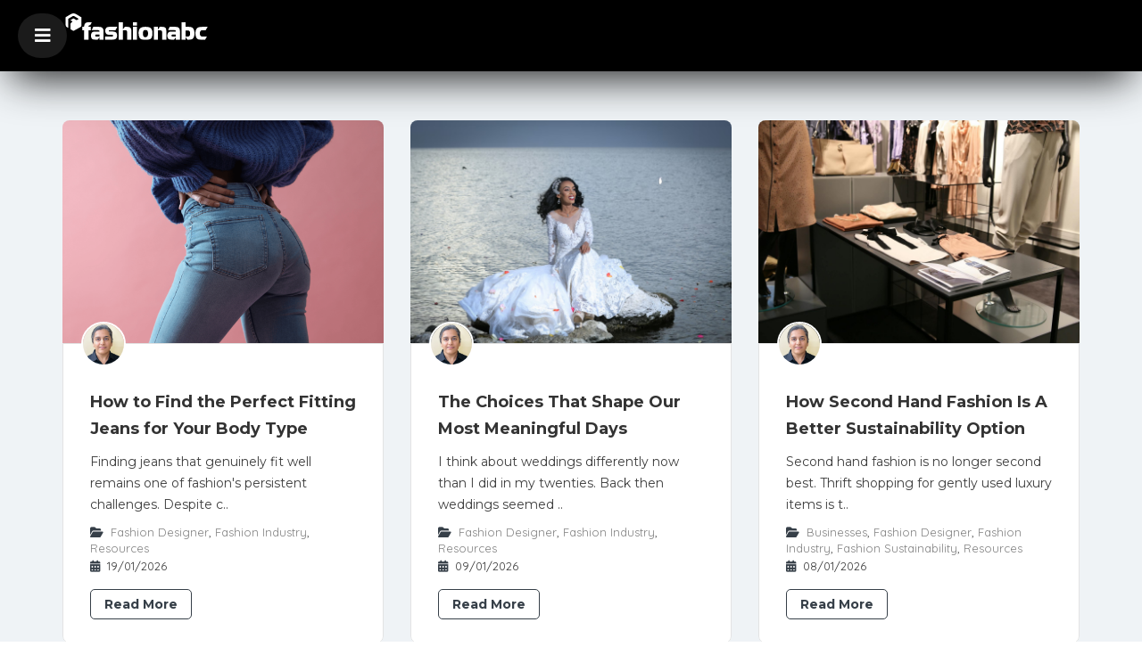

--- FILE ---
content_type: text/html; charset=UTF-8
request_url: https://www.fashionabc.org/category/fashion-designer/
body_size: 32842
content:
<!DOCTYPE html>
<html lang="en-US">
<head>
	<meta charset="UTF-8">
	<meta name="viewport" content="width=device-width, initial-scale=1.0, viewport-fit=cover" />		<meta name='robots' content='index, follow, max-image-preview:large, max-snippet:-1, max-video-preview:-1' />
<script type="text/javascript">function rgmkInitGoogleMaps(){window.rgmkGoogleMapsCallback=true;try{jQuery(document).trigger("rgmkGoogleMapsLoad")}catch(err){}}</script>
	<!-- This site is optimized with the Yoast SEO Premium plugin v26.6 (Yoast SEO v26.6) - https://yoast.com/wordpress/plugins/seo/ -->
	<title>Fashion Designer Archives - fashionabc</title>
	<link rel="canonical" href="https://www.fashionabc.org/category/fashion-designer/" />
	<link rel="next" href="https://www.fashionabc.org/category/fashion-designer/page/2/" />
	<meta property="og:locale" content="en_US" />
	<meta property="og:type" content="article" />
	<meta property="og:title" content="Fashion Designer Archives" />
	<meta property="og:url" content="https://www.fashionabc.org/category/fashion-designer/" />
	<meta property="og:site_name" content="fashionabc" />
	<meta property="og:image" content="https://www.fashionabc.org/wp-content/uploads/2017/04/Logo-rounded1-1.png" />
	<meta property="og:image:width" content="886" />
	<meta property="og:image:height" content="220" />
	<meta property="og:image:type" content="image/png" />
	<meta name="twitter:card" content="summary_large_image" />
	<meta name="twitter:site" content="@fashionabc_" />
	<script type="application/ld+json" class="yoast-schema-graph">{"@context":"https://schema.org","@graph":[{"@type":"CollectionPage","@id":"https://www.fashionabc.org/category/fashion-designer/","url":"https://www.fashionabc.org/category/fashion-designer/","name":"Fashion Designer Archives - fashionabc","isPartOf":{"@id":"https://www.fashionabc.org/#website"},"primaryImageOfPage":{"@id":"https://www.fashionabc.org/category/fashion-designer/#primaryimage"},"image":{"@id":"https://www.fashionabc.org/category/fashion-designer/#primaryimage"},"thumbnailUrl":"https://www.fashionabc.org/wp-content/uploads/2026/01/How-to-Find-the-Perfect-Fitting-Jeans-for-Your-Body-Type.png","breadcrumb":{"@id":"https://www.fashionabc.org/category/fashion-designer/#breadcrumb"},"inLanguage":"en-US"},{"@type":"ImageObject","inLanguage":"en-US","@id":"https://www.fashionabc.org/category/fashion-designer/#primaryimage","url":"https://www.fashionabc.org/wp-content/uploads/2026/01/How-to-Find-the-Perfect-Fitting-Jeans-for-Your-Body-Type.png","contentUrl":"https://www.fashionabc.org/wp-content/uploads/2026/01/How-to-Find-the-Perfect-Fitting-Jeans-for-Your-Body-Type.png","width":1920,"height":1080},{"@type":"BreadcrumbList","@id":"https://www.fashionabc.org/category/fashion-designer/#breadcrumb","itemListElement":[{"@type":"ListItem","position":1,"name":"Home","item":"https://www.fashionabc.org/"},{"@type":"ListItem","position":2,"name":"Fashion Designer","item":"https://www.fashionabc.org/how-to-find-the-perfect-fitting-jeans-for-your-body-type/"}]},{"@type":"WebSite","@id":"https://www.fashionabc.org/#website","url":"https://www.fashionabc.org/","name":"fashionabc","description":"The Leading Global - Fashion Directory","publisher":{"@id":"https://www.fashionabc.org/#organization"},"potentialAction":[{"@type":"SearchAction","target":{"@type":"EntryPoint","urlTemplate":"https://www.fashionabc.org/?s={search_term_string}"},"query-input":{"@type":"PropertyValueSpecification","valueRequired":true,"valueName":"search_term_string"}}],"inLanguage":"en-US"},{"@type":["Organization","Place"],"@id":"https://www.fashionabc.org/#organization","name":"ztudium","url":"https://www.fashionabc.org/","logo":{"@id":"https://www.fashionabc.org/category/fashion-designer/#local-main-organization-logo"},"image":{"@id":"https://www.fashionabc.org/category/fashion-designer/#local-main-organization-logo"},"sameAs":["https://www.facebook.com/FashionAbcproject/","https://x.com/fashionabc_","https://www.instagram.com/fashionabcorg/"],"telephone":[],"openingHoursSpecification":[{"@type":"OpeningHoursSpecification","dayOfWeek":["Monday","Tuesday","Wednesday","Thursday","Friday","Saturday","Sunday"],"opens":"09:00","closes":"17:00"}]},{"@type":"ImageObject","inLanguage":"en-US","@id":"https://www.fashionabc.org/category/fashion-designer/#local-main-organization-logo","url":"https://www.fashionabc.org/wp-content/uploads/2017/04/Logo-rounded1.png","contentUrl":"https://www.fashionabc.org/wp-content/uploads/2017/04/Logo-rounded1.png","width":1000,"height":220,"caption":"ztudium"}]}</script>
	<!-- / Yoast SEO Premium plugin. -->


<link rel='dns-prefetch' href='//maps.googleapis.com' />
<link rel='dns-prefetch' href='//html5shim.googlecode.com' />
<link rel='dns-prefetch' href='//www.google.com' />
<link rel='dns-prefetch' href='//fonts.googleapis.com' />
<link rel='preconnect' href='https://fonts.gstatic.com' crossorigin />
<link rel="alternate" type="application/rss+xml" title="fashionabc &raquo; Feed" href="https://www.fashionabc.org/feed/" />
<link rel="alternate" type="application/rss+xml" title="fashionabc &raquo; Comments Feed" href="https://www.fashionabc.org/comments/feed/" />
<link rel="alternate" type="application/rss+xml" title="fashionabc &raquo; Fashion Designer Category Feed" href="https://www.fashionabc.org/category/fashion-designer/feed/" />
<style id='wp-img-auto-sizes-contain-inline-css' type='text/css'>
img:is([sizes=auto i],[sizes^="auto," i]){contain-intrinsic-size:3000px 1500px}
/*# sourceURL=wp-img-auto-sizes-contain-inline-css */
</style>

<style id='wp-emoji-styles-inline-css' type='text/css'>

	img.wp-smiley, img.emoji {
		display: inline !important;
		border: none !important;
		box-shadow: none !important;
		height: 1em !important;
		width: 1em !important;
		margin: 0 0.07em !important;
		vertical-align: -0.1em !important;
		background: none !important;
		padding: 0 !important;
	}
/*# sourceURL=wp-emoji-styles-inline-css */
</style>
<link rel='stylesheet' id='wp-block-library-css' href='https://www.fashionabc.org/wp-includes/css/dist/block-library/style.min.css?ver=6.9' type='text/css' media='all' />
<style id='classic-theme-styles-inline-css' type='text/css'>
/*! This file is auto-generated */
.wp-block-button__link{color:#fff;background-color:#32373c;border-radius:9999px;box-shadow:none;text-decoration:none;padding:calc(.667em + 2px) calc(1.333em + 2px);font-size:1.125em}.wp-block-file__button{background:#32373c;color:#fff;text-decoration:none}
/*# sourceURL=/wp-includes/css/classic-themes.min.css */
</style>
<style id='global-styles-inline-css' type='text/css'>
:root{--wp--preset--aspect-ratio--square: 1;--wp--preset--aspect-ratio--4-3: 4/3;--wp--preset--aspect-ratio--3-4: 3/4;--wp--preset--aspect-ratio--3-2: 3/2;--wp--preset--aspect-ratio--2-3: 2/3;--wp--preset--aspect-ratio--16-9: 16/9;--wp--preset--aspect-ratio--9-16: 9/16;--wp--preset--color--black: #000000;--wp--preset--color--cyan-bluish-gray: #abb8c3;--wp--preset--color--white: #ffffff;--wp--preset--color--pale-pink: #f78da7;--wp--preset--color--vivid-red: #cf2e2e;--wp--preset--color--luminous-vivid-orange: #ff6900;--wp--preset--color--luminous-vivid-amber: #fcb900;--wp--preset--color--light-green-cyan: #7bdcb5;--wp--preset--color--vivid-green-cyan: #00d084;--wp--preset--color--pale-cyan-blue: #8ed1fc;--wp--preset--color--vivid-cyan-blue: #0693e3;--wp--preset--color--vivid-purple: #9b51e0;--wp--preset--gradient--vivid-cyan-blue-to-vivid-purple: linear-gradient(135deg,rgb(6,147,227) 0%,rgb(155,81,224) 100%);--wp--preset--gradient--light-green-cyan-to-vivid-green-cyan: linear-gradient(135deg,rgb(122,220,180) 0%,rgb(0,208,130) 100%);--wp--preset--gradient--luminous-vivid-amber-to-luminous-vivid-orange: linear-gradient(135deg,rgb(252,185,0) 0%,rgb(255,105,0) 100%);--wp--preset--gradient--luminous-vivid-orange-to-vivid-red: linear-gradient(135deg,rgb(255,105,0) 0%,rgb(207,46,46) 100%);--wp--preset--gradient--very-light-gray-to-cyan-bluish-gray: linear-gradient(135deg,rgb(238,238,238) 0%,rgb(169,184,195) 100%);--wp--preset--gradient--cool-to-warm-spectrum: linear-gradient(135deg,rgb(74,234,220) 0%,rgb(151,120,209) 20%,rgb(207,42,186) 40%,rgb(238,44,130) 60%,rgb(251,105,98) 80%,rgb(254,248,76) 100%);--wp--preset--gradient--blush-light-purple: linear-gradient(135deg,rgb(255,206,236) 0%,rgb(152,150,240) 100%);--wp--preset--gradient--blush-bordeaux: linear-gradient(135deg,rgb(254,205,165) 0%,rgb(254,45,45) 50%,rgb(107,0,62) 100%);--wp--preset--gradient--luminous-dusk: linear-gradient(135deg,rgb(255,203,112) 0%,rgb(199,81,192) 50%,rgb(65,88,208) 100%);--wp--preset--gradient--pale-ocean: linear-gradient(135deg,rgb(255,245,203) 0%,rgb(182,227,212) 50%,rgb(51,167,181) 100%);--wp--preset--gradient--electric-grass: linear-gradient(135deg,rgb(202,248,128) 0%,rgb(113,206,126) 100%);--wp--preset--gradient--midnight: linear-gradient(135deg,rgb(2,3,129) 0%,rgb(40,116,252) 100%);--wp--preset--font-size--small: 13px;--wp--preset--font-size--medium: 20px;--wp--preset--font-size--large: 36px;--wp--preset--font-size--x-large: 42px;--wp--preset--spacing--20: 0.44rem;--wp--preset--spacing--30: 0.67rem;--wp--preset--spacing--40: 1rem;--wp--preset--spacing--50: 1.5rem;--wp--preset--spacing--60: 2.25rem;--wp--preset--spacing--70: 3.38rem;--wp--preset--spacing--80: 5.06rem;--wp--preset--shadow--natural: 6px 6px 9px rgba(0, 0, 0, 0.2);--wp--preset--shadow--deep: 12px 12px 50px rgba(0, 0, 0, 0.4);--wp--preset--shadow--sharp: 6px 6px 0px rgba(0, 0, 0, 0.2);--wp--preset--shadow--outlined: 6px 6px 0px -3px rgb(255, 255, 255), 6px 6px rgb(0, 0, 0);--wp--preset--shadow--crisp: 6px 6px 0px rgb(0, 0, 0);}:where(.is-layout-flex){gap: 0.5em;}:where(.is-layout-grid){gap: 0.5em;}body .is-layout-flex{display: flex;}.is-layout-flex{flex-wrap: wrap;align-items: center;}.is-layout-flex > :is(*, div){margin: 0;}body .is-layout-grid{display: grid;}.is-layout-grid > :is(*, div){margin: 0;}:where(.wp-block-columns.is-layout-flex){gap: 2em;}:where(.wp-block-columns.is-layout-grid){gap: 2em;}:where(.wp-block-post-template.is-layout-flex){gap: 1.25em;}:where(.wp-block-post-template.is-layout-grid){gap: 1.25em;}.has-black-color{color: var(--wp--preset--color--black) !important;}.has-cyan-bluish-gray-color{color: var(--wp--preset--color--cyan-bluish-gray) !important;}.has-white-color{color: var(--wp--preset--color--white) !important;}.has-pale-pink-color{color: var(--wp--preset--color--pale-pink) !important;}.has-vivid-red-color{color: var(--wp--preset--color--vivid-red) !important;}.has-luminous-vivid-orange-color{color: var(--wp--preset--color--luminous-vivid-orange) !important;}.has-luminous-vivid-amber-color{color: var(--wp--preset--color--luminous-vivid-amber) !important;}.has-light-green-cyan-color{color: var(--wp--preset--color--light-green-cyan) !important;}.has-vivid-green-cyan-color{color: var(--wp--preset--color--vivid-green-cyan) !important;}.has-pale-cyan-blue-color{color: var(--wp--preset--color--pale-cyan-blue) !important;}.has-vivid-cyan-blue-color{color: var(--wp--preset--color--vivid-cyan-blue) !important;}.has-vivid-purple-color{color: var(--wp--preset--color--vivid-purple) !important;}.has-black-background-color{background-color: var(--wp--preset--color--black) !important;}.has-cyan-bluish-gray-background-color{background-color: var(--wp--preset--color--cyan-bluish-gray) !important;}.has-white-background-color{background-color: var(--wp--preset--color--white) !important;}.has-pale-pink-background-color{background-color: var(--wp--preset--color--pale-pink) !important;}.has-vivid-red-background-color{background-color: var(--wp--preset--color--vivid-red) !important;}.has-luminous-vivid-orange-background-color{background-color: var(--wp--preset--color--luminous-vivid-orange) !important;}.has-luminous-vivid-amber-background-color{background-color: var(--wp--preset--color--luminous-vivid-amber) !important;}.has-light-green-cyan-background-color{background-color: var(--wp--preset--color--light-green-cyan) !important;}.has-vivid-green-cyan-background-color{background-color: var(--wp--preset--color--vivid-green-cyan) !important;}.has-pale-cyan-blue-background-color{background-color: var(--wp--preset--color--pale-cyan-blue) !important;}.has-vivid-cyan-blue-background-color{background-color: var(--wp--preset--color--vivid-cyan-blue) !important;}.has-vivid-purple-background-color{background-color: var(--wp--preset--color--vivid-purple) !important;}.has-black-border-color{border-color: var(--wp--preset--color--black) !important;}.has-cyan-bluish-gray-border-color{border-color: var(--wp--preset--color--cyan-bluish-gray) !important;}.has-white-border-color{border-color: var(--wp--preset--color--white) !important;}.has-pale-pink-border-color{border-color: var(--wp--preset--color--pale-pink) !important;}.has-vivid-red-border-color{border-color: var(--wp--preset--color--vivid-red) !important;}.has-luminous-vivid-orange-border-color{border-color: var(--wp--preset--color--luminous-vivid-orange) !important;}.has-luminous-vivid-amber-border-color{border-color: var(--wp--preset--color--luminous-vivid-amber) !important;}.has-light-green-cyan-border-color{border-color: var(--wp--preset--color--light-green-cyan) !important;}.has-vivid-green-cyan-border-color{border-color: var(--wp--preset--color--vivid-green-cyan) !important;}.has-pale-cyan-blue-border-color{border-color: var(--wp--preset--color--pale-cyan-blue) !important;}.has-vivid-cyan-blue-border-color{border-color: var(--wp--preset--color--vivid-cyan-blue) !important;}.has-vivid-purple-border-color{border-color: var(--wp--preset--color--vivid-purple) !important;}.has-vivid-cyan-blue-to-vivid-purple-gradient-background{background: var(--wp--preset--gradient--vivid-cyan-blue-to-vivid-purple) !important;}.has-light-green-cyan-to-vivid-green-cyan-gradient-background{background: var(--wp--preset--gradient--light-green-cyan-to-vivid-green-cyan) !important;}.has-luminous-vivid-amber-to-luminous-vivid-orange-gradient-background{background: var(--wp--preset--gradient--luminous-vivid-amber-to-luminous-vivid-orange) !important;}.has-luminous-vivid-orange-to-vivid-red-gradient-background{background: var(--wp--preset--gradient--luminous-vivid-orange-to-vivid-red) !important;}.has-very-light-gray-to-cyan-bluish-gray-gradient-background{background: var(--wp--preset--gradient--very-light-gray-to-cyan-bluish-gray) !important;}.has-cool-to-warm-spectrum-gradient-background{background: var(--wp--preset--gradient--cool-to-warm-spectrum) !important;}.has-blush-light-purple-gradient-background{background: var(--wp--preset--gradient--blush-light-purple) !important;}.has-blush-bordeaux-gradient-background{background: var(--wp--preset--gradient--blush-bordeaux) !important;}.has-luminous-dusk-gradient-background{background: var(--wp--preset--gradient--luminous-dusk) !important;}.has-pale-ocean-gradient-background{background: var(--wp--preset--gradient--pale-ocean) !important;}.has-electric-grass-gradient-background{background: var(--wp--preset--gradient--electric-grass) !important;}.has-midnight-gradient-background{background: var(--wp--preset--gradient--midnight) !important;}.has-small-font-size{font-size: var(--wp--preset--font-size--small) !important;}.has-medium-font-size{font-size: var(--wp--preset--font-size--medium) !important;}.has-large-font-size{font-size: var(--wp--preset--font-size--large) !important;}.has-x-large-font-size{font-size: var(--wp--preset--font-size--x-large) !important;}
:where(.wp-block-post-template.is-layout-flex){gap: 1.25em;}:where(.wp-block-post-template.is-layout-grid){gap: 1.25em;}
:where(.wp-block-term-template.is-layout-flex){gap: 1.25em;}:where(.wp-block-term-template.is-layout-grid){gap: 1.25em;}
:where(.wp-block-columns.is-layout-flex){gap: 2em;}:where(.wp-block-columns.is-layout-grid){gap: 2em;}
:root :where(.wp-block-pullquote){font-size: 1.5em;line-height: 1.6;}
/*# sourceURL=global-styles-inline-css */
</style>
<link rel='stylesheet' id='toc-screen-css' href='https://www.fashionabc.org/wp-content/plugins/table-of-contents-plus/screen.min.css?ver=2411.1' type='text/css' media='all' />
<style id='toc-screen-inline-css' type='text/css'>
div#toc_container {width: 100%;}div#toc_container ul li {font-size: 0px;}
/*# sourceURL=toc-screen-inline-css */
</style>
<link rel='stylesheet' id='listingpr-parent-style-css' href='https://www.fashionabc.org/wp-content/themes/listingpro/style.css?ver=6.9' type='text/css' media='all' />
<link rel='stylesheet' id='bootstrap-css' href='https://www.fashionabc.org/wp-content/themes/listingpro/assets/lib/bootstrap/css/bootstrap.min.css?ver=6.9' type='text/css' media='all' />
<link rel='stylesheet' id='Magnific-Popup-css' href='https://www.fashionabc.org/wp-content/themes/listingpro/assets/lib/Magnific-Popup-master/magnific-popup.css?ver=6.9' type='text/css' media='all' />
<link rel='stylesheet' id='popup-component-css' href='https://www.fashionabc.org/wp-content/themes/listingpro/assets/lib/popup/css/component.css?ver=6.9' type='text/css' media='all' />
<link rel='stylesheet' id='Font-awesome-css' href='https://www.fashionabc.org/wp-content/themes/listingpro/assets/lib/font-awesome/css/font-awesome.min.css?ver=6.9' type='text/css' media='all' />
<link rel='stylesheet' id='Mmenu-css' href='https://www.fashionabc.org/wp-content/themes/listingpro/assets/lib/jquerym.menu/css/jquery.mmenu.all.css?ver=6.9' type='text/css' media='all' />
<link rel='stylesheet' id='MapBox-css' href='https://www.fashionabc.org/wp-content/themes/listingpro/assets/css/mapbox.css?ver=6.9' type='text/css' media='all' />
<link rel='stylesheet' id='Chosen-css' href='https://www.fashionabc.org/wp-content/themes/listingpro/assets/lib/chosen/chosen.css?ver=6.9' type='text/css' media='all' />
<link rel='stylesheet' id='bootstrap-datetimepicker-css-css' href='https://www.fashionabc.org/wp-content/themes/listingpro/assets/css/bootstrap-datetimepicker.min.css?ver=6.9' type='text/css' media='all' />
<link rel='stylesheet' id='jquery-ui-css' href='https://www.fashionabc.org/wp-content/themes/listingpro/assets/css/jquery-ui.css?ver=6.9' type='text/css' media='all' />
<link rel='stylesheet' id='icon8-css' href='https://www.fashionabc.org/wp-content/themes/listingpro/assets/lib/icon8/styles.min.css?ver=6.9' type='text/css' media='all' />
<link rel='stylesheet' id='Color-css' href='https://www.fashionabc.org/wp-content/themes/listingpro/assets/css/colors.css?ver=6.9' type='text/css' media='all' />
<link rel='stylesheet' id='custom-font-css' href='https://www.fashionabc.org/wp-content/themes/listingpro/assets/css/font.css?ver=6.9' type='text/css' media='all' />
<link rel='stylesheet' id='fontawesome-all-css' href='https://www.fashionabc.org/wp-content/themes/listingpro/assets/lib/fontawesome/css/all.css?ver=6.9' type='text/css' media='all' />
<link rel='stylesheet' id='Main-css' href='https://www.fashionabc.org/wp-content/themes/listingpro/assets/css/main.css?ver=6.9' type='text/css' media='all' />
<link rel='stylesheet' id='Responsive-css' href='https://www.fashionabc.org/wp-content/themes/listingpro/assets/css/responsive.css?ver=6.9' type='text/css' media='all' />
<link rel='stylesheet' id='select2-css' href='https://www.fashionabc.org/wp-content/themes/listingpro/assets/css/select2.css?ver=6.9' type='text/css' media='all' />
<link rel='stylesheet' id='dynamiclocation-css' href='https://www.fashionabc.org/wp-content/themes/listingpro/assets/css/city-autocomplete.css?ver=6.9' type='text/css' media='all' />
<link rel='stylesheet' id='lp-body-overlay-css' href='https://www.fashionabc.org/wp-content/themes/listingpro/assets/css/common.loading.css?ver=6.9' type='text/css' media='all' />
<link rel='stylesheet' id='bootstrapslider-css' href='https://www.fashionabc.org/wp-content/themes/listingpro/assets/lib/bootstrap/css/bootstrap-slider.css?ver=6.9' type='text/css' media='all' />
<link rel='stylesheet' id='mourisjs-css' href='https://www.fashionabc.org/wp-content/themes/listingpro/assets/css/morris.css?ver=6.9' type='text/css' media='all' />
<link rel='stylesheet' id='listingpro-css' href='https://www.fashionabc.org/wp-content/themes/listingpro-child/style.css?ver=6.9' type='text/css' media='all' />
<link rel='stylesheet' id='font-rock-salt-css' href='https://fonts.googleapis.com/css?family=Rock+Salt&#038;ver=6.9' type='text/css' media='all' />
<link rel='stylesheet' id='font-quicksand-css' href='https://fonts.googleapis.com/css?family=Quicksand&#038;ver=6.9' type='text/css' media='all' />
<link rel='stylesheet' id='version2-countdown-css' href='https://www.fashionabc.org/wp-content/themes/listingpro/assets/lib/countdown/flipclock.css?ver=6.9' type='text/css' media='all' />
<link rel='stylesheet' id='version2-styles-css' href='https://www.fashionabc.org/wp-content/themes/listingpro/assets/css/main-new.css?ver=6.9' type='text/css' media='all' />
<link rel='stylesheet' id='version2-colors-css' href='https://www.fashionabc.org/wp-content/themes/listingpro/assets/css/colors-new.css?ver=6.9' type='text/css' media='all' />
<link rel='stylesheet' id='elementor-frontend-css' href='https://www.fashionabc.org/wp-content/plugins/elementor/assets/css/frontend.min.css?ver=3.34.1' type='text/css' media='all' />
<link rel='stylesheet' id='eael-general-css' href='https://www.fashionabc.org/wp-content/plugins/essential-addons-for-elementor-lite/assets/front-end/css/view/general.min.css?ver=6.5.7' type='text/css' media='all' />
<link rel='stylesheet' id='eael-24311-css' href='https://www.fashionabc.org/wp-content/uploads/essential-addons-elementor/eael-24311.css?ver=1768842722' type='text/css' media='all' />
<link rel='stylesheet' id='elementor-icons-css' href='https://www.fashionabc.org/wp-content/plugins/elementor/assets/lib/eicons/css/elementor-icons.min.css?ver=5.45.0' type='text/css' media='all' />
<style id='elementor-icons-inline-css' type='text/css'>

		.elementor-add-new-section .elementor-add-templately-promo-button{
            background-color: #5d4fff !important;
            background-image: url(https://www.fashionabc.org/wp-content/plugins/essential-addons-for-elementor-lite/assets/admin/images/templately/logo-icon.svg);
            background-repeat: no-repeat;
            background-position: center center;
            position: relative;
        }
        
		.elementor-add-new-section .elementor-add-templately-promo-button > i{
            height: 12px;
        }
        
        body .elementor-add-new-section .elementor-add-section-area-button {
            margin-left: 0;
        }

		.elementor-add-new-section .elementor-add-templately-promo-button{
            background-color: #5d4fff !important;
            background-image: url(https://www.fashionabc.org/wp-content/plugins/essential-addons-for-elementor-lite/assets/admin/images/templately/logo-icon.svg);
            background-repeat: no-repeat;
            background-position: center center;
            position: relative;
        }
        
		.elementor-add-new-section .elementor-add-templately-promo-button > i{
            height: 12px;
        }
        
        body .elementor-add-new-section .elementor-add-section-area-button {
            margin-left: 0;
        }
/*# sourceURL=elementor-icons-inline-css */
</style>
<link rel='stylesheet' id='widget-image-css' href='https://www.fashionabc.org/wp-content/plugins/elementor/assets/css/widget-image.min.css?ver=3.34.1' type='text/css' media='all' />
<link rel='stylesheet' id='ep-font-css' href='https://www.fashionabc.org/wp-content/plugins/bdthemes-element-pack/assets/css/ep-font.css?ver=9.0.8' type='text/css' media='all' />
<link rel='stylesheet' id='bdt-uikit-css' href='https://www.fashionabc.org/wp-content/plugins/bdthemes-element-pack/assets/css/bdt-uikit.css?ver=3.21.7' type='text/css' media='all' />
<link rel='stylesheet' id='ep-helper-css' href='https://www.fashionabc.org/wp-content/plugins/bdthemes-element-pack/assets/css/ep-helper.css?ver=9.0.8' type='text/css' media='all' />
<link rel='stylesheet' id='ep-search-css' href='https://www.fashionabc.org/wp-content/plugins/bdthemes-element-pack/assets/css/ep-search.css?ver=9.0.8' type='text/css' media='all' />
<link rel='stylesheet' id='ep-offcanvas-css' href='https://www.fashionabc.org/wp-content/plugins/bdthemes-element-pack/assets/css/ep-offcanvas.css?ver=9.0.8' type='text/css' media='all' />
<link rel='stylesheet' id='e-sticky-css' href='https://www.fashionabc.org/wp-content/plugins/elementor-pro/assets/css/modules/sticky.min.css?ver=3.34.0' type='text/css' media='all' />
<link rel='stylesheet' id='widget-heading-css' href='https://www.fashionabc.org/wp-content/plugins/elementor/assets/css/widget-heading.min.css?ver=3.34.1' type='text/css' media='all' />
<link rel='stylesheet' id='e-animation-fadeInUp-css' href='https://www.fashionabc.org/wp-content/plugins/elementor/assets/lib/animations/styles/fadeInUp.min.css?ver=3.34.1' type='text/css' media='all' />
<link rel='stylesheet' id='widget-social-icons-css' href='https://www.fashionabc.org/wp-content/plugins/elementor/assets/css/widget-social-icons.min.css?ver=3.34.1' type='text/css' media='all' />
<link rel='stylesheet' id='e-apple-webkit-css' href='https://www.fashionabc.org/wp-content/plugins/elementor/assets/css/conditionals/apple-webkit.min.css?ver=3.34.1' type='text/css' media='all' />
<link rel='stylesheet' id='widget-nav-menu-css' href='https://www.fashionabc.org/wp-content/plugins/elementor-pro/assets/css/widget-nav-menu.min.css?ver=3.34.0' type='text/css' media='all' />
<link rel='stylesheet' id='elementor-post-3018-css' href='https://www.fashionabc.org/wp-content/uploads/elementor/css/post-3018.css?ver=1768732604' type='text/css' media='all' />
<link rel='stylesheet' id='uael-frontend-css' href='https://www.fashionabc.org/wp-content/plugins/ultimate-elementor/assets/min-css/uael-frontend.min.css?ver=1.42.2' type='text/css' media='all' />
<link rel='stylesheet' id='uael-teammember-social-icons-css' href='https://www.fashionabc.org/wp-content/plugins/elementor/assets/css/widget-social-icons.min.css?ver=3.24.0' type='text/css' media='all' />
<link rel='stylesheet' id='uael-social-share-icons-brands-css' href='https://www.fashionabc.org/wp-content/plugins/elementor/assets/lib/font-awesome/css/brands.css?ver=5.15.3' type='text/css' media='all' />
<link rel='stylesheet' id='uael-social-share-icons-fontawesome-css' href='https://www.fashionabc.org/wp-content/plugins/elementor/assets/lib/font-awesome/css/fontawesome.css?ver=5.15.3' type='text/css' media='all' />
<link rel='stylesheet' id='uael-nav-menu-icons-css' href='https://www.fashionabc.org/wp-content/plugins/elementor/assets/lib/font-awesome/css/solid.css?ver=5.15.3' type='text/css' media='all' />
<link rel='stylesheet' id='elementor-post-24311-css' href='https://www.fashionabc.org/wp-content/uploads/elementor/css/post-24311.css?ver=1768732608' type='text/css' media='all' />
<link rel='stylesheet' id='elementor-post-31761-css' href='https://www.fashionabc.org/wp-content/uploads/elementor/css/post-31761.css?ver=1768732608' type='text/css' media='all' />
<link rel='stylesheet' id='LP_dynamic_php_css-css' href='https://www.fashionabc.org/wp-content/themes/listingpro/assets/css/dynamic-css.css?ver=6.9' type='text/css' media='all' />
<link rel='stylesheet' id='font-awesome-5-all-css' href='https://www.fashionabc.org/wp-content/plugins/elementor/assets/lib/font-awesome/css/all.min.css?ver=6.5.7' type='text/css' media='all' />
<link rel='stylesheet' id='font-awesome-4-shim-css' href='https://www.fashionabc.org/wp-content/plugins/elementor/assets/lib/font-awesome/css/v4-shims.min.css?ver=6.5.7' type='text/css' media='all' />
<link rel="preload" as="style" href="https://fonts.googleapis.com/css?family=Montserrat:100,200,300,400,500,600,700,800,900,100italic,200italic,300italic,400italic,500italic,600italic,700italic,800italic,900italic&#038;display=swap&#038;ver=1766661574" /><link rel="stylesheet" href="https://fonts.googleapis.com/css?family=Montserrat:100,200,300,400,500,600,700,800,900,100italic,200italic,300italic,400italic,500italic,600italic,700italic,800italic,900italic&#038;display=swap&#038;ver=1766661574" media="print" onload="this.media='all'"><noscript><link rel="stylesheet" href="https://fonts.googleapis.com/css?family=Montserrat:100,200,300,400,500,600,700,800,900,100italic,200italic,300italic,400italic,500italic,600italic,700italic,800italic,900italic&#038;display=swap&#038;ver=1766661574" /></noscript><link rel='stylesheet' id='elementor-gf-roboto-css' href='https://fonts.googleapis.com/css?family=Roboto:100,100italic,200,200italic,300,300italic,400,400italic,500,500italic,600,600italic,700,700italic,800,800italic,900,900italic&#038;display=swap' type='text/css' media='all' />
<link rel='stylesheet' id='elementor-gf-robotoslab-css' href='https://fonts.googleapis.com/css?family=Roboto+Slab:100,100italic,200,200italic,300,300italic,400,400italic,500,500italic,600,600italic,700,700italic,800,800italic,900,900italic&#038;display=swap' type='text/css' media='all' />
<link rel='stylesheet' id='elementor-gf-montserrat-css' href='https://fonts.googleapis.com/css?family=Montserrat:100,100italic,200,200italic,300,300italic,400,400italic,500,500italic,600,600italic,700,700italic,800,800italic,900,900italic&#038;display=swap' type='text/css' media='all' />
<link rel='stylesheet' id='elementor-icons-shared-0-css' href='https://www.fashionabc.org/wp-content/plugins/elementor/assets/lib/font-awesome/css/fontawesome.min.css?ver=5.15.3' type='text/css' media='all' />
<link rel='stylesheet' id='elementor-icons-fa-solid-css' href='https://www.fashionabc.org/wp-content/plugins/elementor/assets/lib/font-awesome/css/solid.min.css?ver=5.15.3' type='text/css' media='all' />
<link rel='stylesheet' id='elementor-icons-fa-brands-css' href='https://www.fashionabc.org/wp-content/plugins/elementor/assets/lib/font-awesome/css/brands.min.css?ver=5.15.3' type='text/css' media='all' />
<script type="text/javascript" src="https://www.fashionabc.org/wp-includes/js/jquery/jquery.min.js?ver=3.7.1" id="jquery-core-js"></script>
<script type="text/javascript" src="https://www.fashionabc.org/wp-includes/js/jquery/jquery-migrate.min.js?ver=3.4.1" id="jquery-migrate-js"></script>
<script type="text/javascript" id="ajax-login-script-js-extra">
/* <![CDATA[ */
var ajax_login_object = {"ajaxurl":"https://www.fashionabc.org/wp-admin/admin-ajax.php","redirecturl":"https://www.fashionabc.org/category/fashion-designer/","loadingmessage":"\u003Cspan class=\"alert alert-info\"\u003EPlease wait...\u003Ci class=\"fa fa-spinner fa-spin\"\u003E\u003C/i\u003E\u003C/span\u003E"};
//# sourceURL=ajax-login-script-js-extra
/* ]]> */
</script>
<script type="text/javascript" src="https://www.fashionabc.org/wp-content/themes/listingpro/assets/js/login.js?ver=6.9" id="ajax-login-script-js"></script>
<script type="text/javascript" id="search-ajax-script-js-extra">
/* <![CDATA[ */
var ajax_search_term_object = {"ajaxurl":"https://www.fashionabc.org/wp-admin/admin-ajax.php","noresult":"Most recent ","listing":" Listings","resultfor":"Results For"};
//# sourceURL=search-ajax-script-js-extra
/* ]]> */
</script>
<script type="text/javascript" src="https://www.fashionabc.org/wp-content/themes/listingpro/assets/js/search-ajax.js?ver=6.9" id="search-ajax-script-js"></script>
<script type="text/javascript" id="ajax-single-ajax-js-extra">
/* <![CDATA[ */
var single_ajax_object = {"ajaxurl":"https://www.fashionabc.org/wp-admin/admin-ajax.php"};
//# sourceURL=ajax-single-ajax-js-extra
/* ]]> */
</script>
<script type="text/javascript" src="https://www.fashionabc.org/wp-content/themes/listingpro/assets/js/single-ajax.js?ver=6.9" id="ajax-single-ajax-js"></script>
<script type="text/javascript" id="listingpro_home_map-js-extra">
/* <![CDATA[ */
var listingpro_home_map_object = {"ajaxurl":"https://www.fashionabc.org/wp-admin/admin-ajax.php"};
//# sourceURL=listingpro_home_map-js-extra
/* ]]> */
</script>
<script type="text/javascript" src="https://www.fashionabc.org/wp-content/themes/listingpro/assets/js/home-map.js?ver=6.9" id="listingpro_home_map-js"></script>
<script type="text/javascript" id="ajax-needlogin-ajax-js-extra">
/* <![CDATA[ */
var needlogin_object = {"ajaxurl":"https://www.fashionabc.org/wp-admin/admin-ajax.php"};
//# sourceURL=ajax-needlogin-ajax-js-extra
/* ]]> */
</script>
<script type="text/javascript" src="https://www.fashionabc.org/wp-content/themes/listingpro/assets/js/needlogin-ajax.js?ver=6.9" id="ajax-needlogin-ajax-js"></script>
<script type="text/javascript" src="https://www.fashionabc.org/wp-content/themes/listingpro/assets/js/checkout.js?ver=6.9" id="stripejs-js"></script>
<script type="text/javascript" src="https://www.fashionabc.org/wp-content/plugins/listingpro-plugin/assets/js/main.js?ver=6.9" id="main-js"></script>
<script type="text/javascript" id="review-submit-ajax-js-extra">
/* <![CDATA[ */
var ajax_review_object = {"ajaxurl":"https://www.fashionabc.org/wp-admin/admin-ajax.php"};
//# sourceURL=review-submit-ajax-js-extra
/* ]]> */
</script>
<script type="text/javascript" src="https://www.fashionabc.org/wp-content/themes/listingpro/assets/js/review-submit.js?ver=6.9" id="review-submit-ajax-js"></script>
<script type="text/javascript" src="https://maps.googleapis.com/maps/api/js?key=AIzaSyDQIbsz2wFeL42Dp9KaL4o4cJKJu4r8Tvg&amp;libraries=places&amp;ver=6.9" id="mapsjs-js"></script>
<script type="text/javascript" src="https://www.fashionabc.org/wp-content/themes/listingpro/assets/js/raphael-min.js?ver=6.9" id="raphelmin-js"></script>
<script type="text/javascript" src="https://www.fashionabc.org/wp-content/themes/listingpro/assets/js/morris.js?ver=6.9" id="morisjs-js"></script>
<script type="text/javascript" id="ajax-term-script-js-extra">
/* <![CDATA[ */
var ajax_term_object = {"ajaxurl":"https://www.fashionabc.org/wp-admin/admin-ajax.php"};
//# sourceURL=ajax-term-script-js-extra
/* ]]> */
</script>
<script type="text/javascript" src="https://www.fashionabc.org/wp-content/plugins/listingpro-plugin/assets/js/child-term.js?ver=6.9" id="ajax-term-script-js"></script>
<link rel="https://api.w.org/" href="https://www.fashionabc.org/wp-json/" /><link rel="alternate" title="JSON" type="application/json" href="https://www.fashionabc.org/wp-json/wp/v2/categories/2495" /><link rel="EditURI" type="application/rsd+xml" title="RSD" href="https://www.fashionabc.org/xmlrpc.php?rsd" />
<meta name="generator" content="WordPress 6.9" />
<meta name="generator" content="Redux 4.5.10" /><meta name='outreach_verification' content='TGF0MoYb51q3G625Obrr' />
<meta name="google-site-verification" content="ZsrZVmJyBFQb86H3aw10rgb6OGsRIQAGJ1UZg47_f68" />
<script src="https://analytics.ahrefs.com/analytics.js" data-key="9vQ7c8mj1zTYJNxOaTnQkA" async></script>
<meta name="7searchppc" content="7276dc2c06ec80addacd0f1b3f292650"/>

<!-- Google tag (gtag.js) -->
<script async src="https://www.googletagmanager.com/gtag/js?id=G-SGKGE6RNWR"></script>
<script>
  window.dataLayer = window.dataLayer || [];
  function gtag(){dataLayer.push(arguments);}
  gtag('js', new Date());

  gtag('config', 'G-SGKGE6RNWR');
</script><style>#listing-category {padding: 0 !important;}</style>
			<style>
				.e-con.e-parent:nth-of-type(n+4):not(.e-lazyloaded):not(.e-no-lazyload),
				.e-con.e-parent:nth-of-type(n+4):not(.e-lazyloaded):not(.e-no-lazyload) * {
					background-image: none !important;
				}
				@media screen and (max-height: 1024px) {
					.e-con.e-parent:nth-of-type(n+3):not(.e-lazyloaded):not(.e-no-lazyload),
					.e-con.e-parent:nth-of-type(n+3):not(.e-lazyloaded):not(.e-no-lazyload) * {
						background-image: none !important;
					}
				}
				@media screen and (max-height: 640px) {
					.e-con.e-parent:nth-of-type(n+2):not(.e-lazyloaded):not(.e-no-lazyload),
					.e-con.e-parent:nth-of-type(n+2):not(.e-lazyloaded):not(.e-no-lazyload) * {
						background-image: none !important;
					}
				}
			</style>
			<style class="wpcode-css-snippet">/* --- Force-hide Google reCAPTCHA v3/invisible badge --- */
body > .grecaptcha-badge,
.grecaptcha-badge {
  display: none !important;
  visibility: hidden !important;
  opacity: 0 !important;
  pointer-events: none !important;
  width: 0 !important;
  height: 0 !important;
  overflow: hidden !important;
}

/* --- Extra: hide fixed/high-z injected containers commonly used by reCAPTCHA --- */
body > div[style*="position: fixed"][style*="bottom"],
body > div[style*="position:fixed"][style*="bottom"] {
  visibility: hidden !important;
  opacity: 0 !important;
  pointer-events: none !important;
}

/* --- If the badge is inside an iframe wrapper --- */
iframe[title*="reCAPTCHA"] {
  display: none !important;
}
</style><script>
document.addEventListener('DOMContentLoaded', function () {
  const searchForm = document.querySelector('.my-header-search');

  // Check if the current page is the homepage
  const isMainPage = window.location.pathname === '/' || window.location.pathname === '';

  function toggleSearch() {
    // Only run scroll behavior on the homepage
    if (!isMainPage) return;

    if (window.scrollY > 100) {
      if (searchForm) {
        searchForm.style.opacity = '1';
        searchForm.style.pointerEvents = 'auto';
        searchForm.style.transition = 'opacity 0.5s ease';
      }
    } else {
      if (searchForm) {
        searchForm.style.opacity = '0';
        searchForm.style.pointerEvents = 'none';
      }
    }
  }

  // On other pages, make search form always visible
  if (!isMainPage) {
    if (searchForm) {
      searchForm.style.opacity = '1';
      searchForm.style.pointerEvents = 'auto';
    }
    return;
  }

  // Initialize scroll behavior on homepage
  toggleSearch();
  window.addEventListener('scroll', toggleSearch);
});
</script><style type="text/css">.saboxplugin-wrap{-webkit-box-sizing:border-box;-moz-box-sizing:border-box;-ms-box-sizing:border-box;box-sizing:border-box;border:1px solid #eee;width:100%;clear:both;display:block;overflow:hidden;word-wrap:break-word;position:relative}.saboxplugin-wrap .saboxplugin-gravatar{float:left;padding:0 20px 20px 20px}.saboxplugin-wrap .saboxplugin-gravatar img{max-width:100px;height:auto;border-radius:0;}.saboxplugin-wrap .saboxplugin-authorname{font-size:18px;line-height:1;margin:20px 0 0 20px;display:block}.saboxplugin-wrap .saboxplugin-authorname a{text-decoration:none}.saboxplugin-wrap .saboxplugin-authorname a:focus{outline:0}.saboxplugin-wrap .saboxplugin-desc{display:block;margin:5px 20px}.saboxplugin-wrap .saboxplugin-desc a{text-decoration:underline}.saboxplugin-wrap .saboxplugin-desc p{margin:5px 0 12px}.saboxplugin-wrap .saboxplugin-web{margin:0 20px 15px;text-align:left}.saboxplugin-wrap .sab-web-position{text-align:right}.saboxplugin-wrap .saboxplugin-web a{color:#ccc;text-decoration:none}.saboxplugin-wrap .saboxplugin-socials{position:relative;display:block;background:#fcfcfc;padding:5px;border-top:1px solid #eee}.saboxplugin-wrap .saboxplugin-socials a svg{width:20px;height:20px}.saboxplugin-wrap .saboxplugin-socials a svg .st2{fill:#fff; transform-origin:center center;}.saboxplugin-wrap .saboxplugin-socials a svg .st1{fill:rgba(0,0,0,.3)}.saboxplugin-wrap .saboxplugin-socials a:hover{opacity:.8;-webkit-transition:opacity .4s;-moz-transition:opacity .4s;-o-transition:opacity .4s;transition:opacity .4s;box-shadow:none!important;-webkit-box-shadow:none!important}.saboxplugin-wrap .saboxplugin-socials .saboxplugin-icon-color{box-shadow:none;padding:0;border:0;-webkit-transition:opacity .4s;-moz-transition:opacity .4s;-o-transition:opacity .4s;transition:opacity .4s;display:inline-block;color:#fff;font-size:0;text-decoration:inherit;margin:5px;-webkit-border-radius:0;-moz-border-radius:0;-ms-border-radius:0;-o-border-radius:0;border-radius:0;overflow:hidden}.saboxplugin-wrap .saboxplugin-socials .saboxplugin-icon-grey{text-decoration:inherit;box-shadow:none;position:relative;display:-moz-inline-stack;display:inline-block;vertical-align:middle;zoom:1;margin:10px 5px;color:#444;fill:#444}.clearfix:after,.clearfix:before{content:' ';display:table;line-height:0;clear:both}.ie7 .clearfix{zoom:1}.saboxplugin-socials.sabox-colored .saboxplugin-icon-color .sab-twitch{border-color:#38245c}.saboxplugin-socials.sabox-colored .saboxplugin-icon-color .sab-behance{border-color:#003eb0}.saboxplugin-socials.sabox-colored .saboxplugin-icon-color .sab-deviantart{border-color:#036824}.saboxplugin-socials.sabox-colored .saboxplugin-icon-color .sab-digg{border-color:#00327c}.saboxplugin-socials.sabox-colored .saboxplugin-icon-color .sab-dribbble{border-color:#ba1655}.saboxplugin-socials.sabox-colored .saboxplugin-icon-color .sab-facebook{border-color:#1e2e4f}.saboxplugin-socials.sabox-colored .saboxplugin-icon-color .sab-flickr{border-color:#003576}.saboxplugin-socials.sabox-colored .saboxplugin-icon-color .sab-github{border-color:#264874}.saboxplugin-socials.sabox-colored .saboxplugin-icon-color .sab-google{border-color:#0b51c5}.saboxplugin-socials.sabox-colored .saboxplugin-icon-color .sab-html5{border-color:#902e13}.saboxplugin-socials.sabox-colored .saboxplugin-icon-color .sab-instagram{border-color:#1630aa}.saboxplugin-socials.sabox-colored .saboxplugin-icon-color .sab-linkedin{border-color:#00344f}.saboxplugin-socials.sabox-colored .saboxplugin-icon-color .sab-pinterest{border-color:#5b040e}.saboxplugin-socials.sabox-colored .saboxplugin-icon-color .sab-reddit{border-color:#992900}.saboxplugin-socials.sabox-colored .saboxplugin-icon-color .sab-rss{border-color:#a43b0a}.saboxplugin-socials.sabox-colored .saboxplugin-icon-color .sab-sharethis{border-color:#5d8420}.saboxplugin-socials.sabox-colored .saboxplugin-icon-color .sab-soundcloud{border-color:#995200}.saboxplugin-socials.sabox-colored .saboxplugin-icon-color .sab-spotify{border-color:#0f612c}.saboxplugin-socials.sabox-colored .saboxplugin-icon-color .sab-stackoverflow{border-color:#a95009}.saboxplugin-socials.sabox-colored .saboxplugin-icon-color .sab-steam{border-color:#006388}.saboxplugin-socials.sabox-colored .saboxplugin-icon-color .sab-user_email{border-color:#b84e05}.saboxplugin-socials.sabox-colored .saboxplugin-icon-color .sab-tumblr{border-color:#10151b}.saboxplugin-socials.sabox-colored .saboxplugin-icon-color .sab-twitter{border-color:#0967a0}.saboxplugin-socials.sabox-colored .saboxplugin-icon-color .sab-vimeo{border-color:#0d7091}.saboxplugin-socials.sabox-colored .saboxplugin-icon-color .sab-windows{border-color:#003f71}.saboxplugin-socials.sabox-colored .saboxplugin-icon-color .sab-whatsapp{border-color:#003f71}.saboxplugin-socials.sabox-colored .saboxplugin-icon-color .sab-wordpress{border-color:#0f3647}.saboxplugin-socials.sabox-colored .saboxplugin-icon-color .sab-yahoo{border-color:#14002d}.saboxplugin-socials.sabox-colored .saboxplugin-icon-color .sab-youtube{border-color:#900}.saboxplugin-socials.sabox-colored .saboxplugin-icon-color .sab-xing{border-color:#000202}.saboxplugin-socials.sabox-colored .saboxplugin-icon-color .sab-mixcloud{border-color:#2475a0}.saboxplugin-socials.sabox-colored .saboxplugin-icon-color .sab-vk{border-color:#243549}.saboxplugin-socials.sabox-colored .saboxplugin-icon-color .sab-medium{border-color:#00452c}.saboxplugin-socials.sabox-colored .saboxplugin-icon-color .sab-quora{border-color:#420e00}.saboxplugin-socials.sabox-colored .saboxplugin-icon-color .sab-meetup{border-color:#9b181c}.saboxplugin-socials.sabox-colored .saboxplugin-icon-color .sab-goodreads{border-color:#000}.saboxplugin-socials.sabox-colored .saboxplugin-icon-color .sab-snapchat{border-color:#999700}.saboxplugin-socials.sabox-colored .saboxplugin-icon-color .sab-500px{border-color:#00557f}.saboxplugin-socials.sabox-colored .saboxplugin-icon-color .sab-mastodont{border-color:#185886}.sabox-plus-item{margin-bottom:20px}@media screen and (max-width:480px){.saboxplugin-wrap{text-align:center}.saboxplugin-wrap .saboxplugin-gravatar{float:none;padding:20px 0;text-align:center;margin:0 auto;display:block}.saboxplugin-wrap .saboxplugin-gravatar img{float:none;display:inline-block;display:-moz-inline-stack;vertical-align:middle;zoom:1}.saboxplugin-wrap .saboxplugin-desc{margin:0 10px 20px;text-align:center}.saboxplugin-wrap .saboxplugin-authorname{text-align:center;margin:10px 0 20px}}body .saboxplugin-authorname a,body .saboxplugin-authorname a:hover{box-shadow:none;-webkit-box-shadow:none}a.sab-profile-edit{font-size:16px!important;line-height:1!important}.sab-edit-settings a,a.sab-profile-edit{color:#0073aa!important;box-shadow:none!important;-webkit-box-shadow:none!important}.sab-edit-settings{margin-right:15px;position:absolute;right:0;z-index:2;bottom:10px;line-height:20px}.sab-edit-settings i{margin-left:5px}.saboxplugin-socials{line-height:1!important}.rtl .saboxplugin-wrap .saboxplugin-gravatar{float:right}.rtl .saboxplugin-wrap .saboxplugin-authorname{display:flex;align-items:center}.rtl .saboxplugin-wrap .saboxplugin-authorname .sab-profile-edit{margin-right:10px}.rtl .sab-edit-settings{right:auto;left:0}img.sab-custom-avatar{max-width:75px;}.saboxplugin-wrap .saboxplugin-gravatar img {-webkit-border-radius:50%;-moz-border-radius:50%;-ms-border-radius:50%;-o-border-radius:50%;border-radius:50%;}.saboxplugin-wrap .saboxplugin-gravatar img {-webkit-border-radius:50%;-moz-border-radius:50%;-ms-border-radius:50%;-o-border-radius:50%;border-radius:50%;}.saboxplugin-wrap .saboxplugin-desc p, .saboxplugin-wrap .saboxplugin-desc  {color:#000000 !important;}.saboxplugin-wrap .saboxplugin-authorname a,.saboxplugin-wrap .saboxplugin-authorname span {color:#000000;}.saboxplugin-wrap {margin-top:0px; margin-bottom:0px; padding: 0px 0px }.saboxplugin-wrap .saboxplugin-authorname {font-size:18px; line-height:25px;}.saboxplugin-wrap .saboxplugin-desc p, .saboxplugin-wrap .saboxplugin-desc {font-size:14px !important; line-height:21px !important;}.saboxplugin-wrap .saboxplugin-web {font-size:14px;}.saboxplugin-wrap .saboxplugin-socials a svg {width:18px;height:18px;}</style><link rel="icon" href="https://www.fashionabc.org/wp-content/uploads/2017/04/favifashion-36x36.png" sizes="32x32" />
<link rel="icon" href="https://www.fashionabc.org/wp-content/uploads/2017/04/favifashion.png" sizes="192x192" />
<link rel="apple-touch-icon" href="https://www.fashionabc.org/wp-content/uploads/2017/04/favifashion.png" />
<meta name="msapplication-TileImage" content="https://www.fashionabc.org/wp-content/uploads/2017/04/favifashion.png" />
<script type="text/javascript">
                 
         </script>		<style type="text/css" id="wp-custom-css">
			.add-to-fav-v2 {
  display: none !important;}
.attachment-full.size-full.wp-post-image {
  height: 250px;
	object-fit: cover;}
.status-btn {
  display: none;}
tr#mappin {display:none;}
.list_view .lp-grid-box-thumb img{width: 100%;}
div#toc_container ul li{
	font-size: 14px;
}
h2, h2 a, .lp-h2, .lp-h2 a, p, span, input, .post-detail-content, li a, .show a, .lp-grid-box-description ul, .chosen-container, .accordion-title, .lp-grid-box-bottom a, time, label, #input-dropdown li a, #input-dropdown span, .lpdoubltimes em{
	font-family:Montserrat;
}		</style>
		<style id="listingpro_options-dynamic-css" title="dynamic-css" class="redux-options-output">.menu-item a{font-family:Montserrat;font-weight:normal;font-style:normal;}</style></head>
<body class="archive category category-fashion-designer category-2495 wp-theme-listingpro wp-child-theme-listingpro-child listing-skeleton-view-list_view elementor-page-24809 elementor-default elementor-kit-3018">
		<header data-elementor-type="header" data-elementor-id="24311" class="elementor elementor-24311 elementor-location-header" data-elementor-settings="{&quot;element_pack_global_tooltip_width&quot;:{&quot;unit&quot;:&quot;px&quot;,&quot;size&quot;:&quot;&quot;,&quot;sizes&quot;:[]},&quot;element_pack_global_tooltip_width_tablet&quot;:{&quot;unit&quot;:&quot;px&quot;,&quot;size&quot;:&quot;&quot;,&quot;sizes&quot;:[]},&quot;element_pack_global_tooltip_width_mobile&quot;:{&quot;unit&quot;:&quot;px&quot;,&quot;size&quot;:&quot;&quot;,&quot;sizes&quot;:[]},&quot;element_pack_global_tooltip_padding&quot;:{&quot;unit&quot;:&quot;px&quot;,&quot;top&quot;:&quot;&quot;,&quot;right&quot;:&quot;&quot;,&quot;bottom&quot;:&quot;&quot;,&quot;left&quot;:&quot;&quot;,&quot;isLinked&quot;:true},&quot;element_pack_global_tooltip_padding_tablet&quot;:{&quot;unit&quot;:&quot;px&quot;,&quot;top&quot;:&quot;&quot;,&quot;right&quot;:&quot;&quot;,&quot;bottom&quot;:&quot;&quot;,&quot;left&quot;:&quot;&quot;,&quot;isLinked&quot;:true},&quot;element_pack_global_tooltip_padding_mobile&quot;:{&quot;unit&quot;:&quot;px&quot;,&quot;top&quot;:&quot;&quot;,&quot;right&quot;:&quot;&quot;,&quot;bottom&quot;:&quot;&quot;,&quot;left&quot;:&quot;&quot;,&quot;isLinked&quot;:true},&quot;element_pack_global_tooltip_border_radius&quot;:{&quot;unit&quot;:&quot;px&quot;,&quot;top&quot;:&quot;&quot;,&quot;right&quot;:&quot;&quot;,&quot;bottom&quot;:&quot;&quot;,&quot;left&quot;:&quot;&quot;,&quot;isLinked&quot;:true},&quot;element_pack_global_tooltip_border_radius_tablet&quot;:{&quot;unit&quot;:&quot;px&quot;,&quot;top&quot;:&quot;&quot;,&quot;right&quot;:&quot;&quot;,&quot;bottom&quot;:&quot;&quot;,&quot;left&quot;:&quot;&quot;,&quot;isLinked&quot;:true},&quot;element_pack_global_tooltip_border_radius_mobile&quot;:{&quot;unit&quot;:&quot;px&quot;,&quot;top&quot;:&quot;&quot;,&quot;right&quot;:&quot;&quot;,&quot;bottom&quot;:&quot;&quot;,&quot;left&quot;:&quot;&quot;,&quot;isLinked&quot;:true}}" data-elementor-post-type="elementor_library">
			<div data-particle_enable="false" data-particle-mobile-disabled="false" class="elementor-element elementor-element-f3842cc elementor-hidden-desktop e-flex e-con-boxed e-con e-parent" data-id="f3842cc" data-element_type="container" data-settings="{&quot;background_background&quot;:&quot;classic&quot;}">
					<div class="e-con-inner">
		<div data-particle_enable="false" data-particle-mobile-disabled="false" class="elementor-element elementor-element-21a4c2d e-con-full e-flex e-con e-child" data-id="21a4c2d" data-element_type="container">
				<div class="elementor-element elementor-element-a0f2f6e eael_simple_menu_hamburger_disable_selected_menu_no eael-hamburger--tablet elementor-widget elementor-widget-eael-simple-menu" data-id="a0f2f6e" data-element_type="widget" data-widget_type="eael-simple-menu.default">
				<div class="elementor-widget-container">
					<style>
                        @media screen and (max-width: 1024px) {
                            .eael-hamburger--tablet {
                                .eael-simple-menu-horizontal,
                                .eael-simple-menu-vertical {
                                    display: none;
                                }
                            }
                            .eael-hamburger--tablet {
                                .eael-simple-menu-container .eael-simple-menu-toggle {
                                    display: block;
                                }
                            }
                        }
                    </style>            <div data-hamburger-icon="&lt;i aria-hidden=&quot;true&quot; class=&quot;fas fa-bars&quot;&gt;&lt;/i&gt;" data-indicator-icon="&lt;i aria-hidden=&quot;true&quot; class=&quot;fas fa-angle-down&quot;&gt;&lt;/i&gt;" data-dropdown-indicator-icon="&lt;i class=&quot;fas fa-angle-down&quot;&gt;&lt;/i&gt;" class="eael-simple-menu-container eael-simple-menu-align-center eael-simple-menu--stretch eael-simple-menu-dropdown-align-left preset-1" data-hamburger-breakpoints="{&quot;mobile&quot;:&quot;Mobile Portrait (&gt; 767px)&quot;,&quot;tablet&quot;:&quot;Tablet Portrait (&gt; 1024px)&quot;,&quot;desktop&quot;:&quot;Desktop (&gt; 2400px)&quot;,&quot;none&quot;:&quot;None&quot;}" data-hamburger-device="tablet">
                <ul id="menu-main" class="eael-simple-menu eael-simple-menu-dropdown-animate-to-top eael-simple-menu-indicator eael-simple-menu-horizontal"><li id="menu-item-25714" class="menu-item menu-item-type-post_type menu-item-object-page menu-item-25714"><a href="https://www.fashionabc.org/insight/">Insight</a></li>
<li id="menu-item-25715" class="menu-item menu-item-type-custom menu-item-object-custom menu-item-25715"><a href="/fashion-category/business-brands/">Brands</a></li>
<li id="menu-item-25716" class="menu-item menu-item-type-custom menu-item-object-custom menu-item-25716"><a href="/fashion-category/fashion-shows-events/">Events</a></li>
<li id="menu-item-25717" class="menu-item menu-item-type-custom menu-item-object-custom menu-item-25717"><a href="/fashion-category/opinion-maker/">Influencers</a></li>
<li id="menu-item-25718" class="menu-item menu-item-type-custom menu-item-object-custom menu-item-25718"><a href="/fashion-category/education-organization-institution/">Organizations</a></li>
<li id="menu-item-25719" class="menu-item menu-item-type-custom menu-item-object-custom menu-item-25719"><a href="/fashion-category/fashion-professionals/">Professionals</a></li>
<li id="menu-item-27513" class="menu-item menu-item-type-taxonomy menu-item-object-category menu-item-27513"><a href="https://www.fashionabc.org/category/resources/">Resources</a></li>
</ul>                <button class="eael-simple-menu-toggle">
                    <span class="sr-only ">Hamburger Toggle Menu</span>
                    <i aria-hidden="true" class="fas fa-bars"></i>                </button>
            </div>
            				</div>
				</div>
				</div>
		<div data-particle_enable="false" data-particle-mobile-disabled="false" class="elementor-element elementor-element-e69080c e-con-full e-flex e-con e-child" data-id="e69080c" data-element_type="container">
				<div class="elementor-element elementor-element-47617d2 elementor-widget elementor-widget-image" data-id="47617d2" data-element_type="widget" data-widget_type="image.default">
				<div class="elementor-widget-container">
																<a href="/">
							<img fetchpriority="high" width="900" height="900" src="https://www.fashionabc.org/wp-content/uploads/2025/06/fashionabc.svg" class="attachment-large size-large wp-image-24515" alt="" srcset="https://www.fashionabc.org/wp-content/uploads//2025/06/fashionabc.svg 300w, https://www.fashionabc.org/wp-content/uploads//2025/06/fashionabc.svg 1024w" sizes="(max-width: 900px) 100vw, 900px" />								</a>
															</div>
				</div>
				</div>
		<div data-particle_enable="false" data-particle-mobile-disabled="false" class="elementor-element elementor-element-9dcdefe e-con-full e-flex e-con e-child" data-id="9dcdefe" data-element_type="container">
				<div class="elementor-element elementor-element-bfe6bec elementor-search-form-skin-modal elementor-widget elementor-widget-bdt-search" data-id="bfe6bec" data-element_type="widget" data-widget_type="bdt-search.default">
				<div class="elementor-widget-container">
							<div class="bdt-search-container">
			
			
		<a class="bdt-search-toggle" aria-label="search-button" title="search-button" bdt-toggle="" href="#modal-search-bfe6bec">

			<i aria-hidden="true" class="fa-fw fas fa-search"></i>
		</a>

			<div id="modal-search-bfe6bec" class="bdt-modal-full bdt-modal" bdt-modal>
				<div class="bdt-modal-dialog bdt-flex bdt-flex-center bdt-flex-middle" bdt-height-viewport>
					<button class="bdt-modal-close-full" type="button" bdt-close></button>
					<form class="bdt-search bdt-search-large" role="search" method="get" action="https://www.fashionabc.org/">
						<div class="bdt-position-relative">
														<span class="" data-bdt-search-icon></span>															<input name="post_type" id="post_type" type="hidden" value="post">
														<input placeholder="" class="bdt-search-input bdt-text-center" type="search" name="s" title="Search" value="" autofocus>
						</div>

					</form>
				</div>
			</div>
				</div>
						</div>
				</div>
				</div>
					</div>
				</div>
		<div data-particle_enable="false" data-particle-mobile-disabled="false" class="elementor-element elementor-element-7b450af1 e-con-full elementor-hidden-tablet elementor-hidden-mobile e-flex e-con e-parent" data-id="7b450af1" data-element_type="container" data-settings="{&quot;background_background&quot;:&quot;classic&quot;,&quot;sticky&quot;:&quot;top&quot;,&quot;sticky_on&quot;:[&quot;desktop&quot;,&quot;tablet&quot;,&quot;mobile&quot;],&quot;sticky_offset&quot;:0,&quot;sticky_effects_offset&quot;:0,&quot;sticky_anchor_link_offset&quot;:0}">
		<div data-particle_enable="false" data-particle-mobile-disabled="false" class="elementor-element elementor-element-2fa251f1 e-con-full e-flex e-con e-child" data-id="2fa251f1" data-element_type="container">
				<div class="elementor-element elementor-element-363f72cf elementor-align-center elementor-widget elementor-widget-bdt-offcanvas" data-id="363f72cf" data-element_type="widget" data-widget_type="bdt-offcanvas.default">
				<div class="elementor-widget-container">
					

		
		<div class="bdt-offcanvas-button-wrapper">
			<a class="bdt-offcanvas-button elementor-button elementor-size-md" data-bdt-toggle="target: #bdt-offcanvas-363f72cf" href="#">

				<span class="elementor-button-content-wrapper">
											<span class="bdt-offcanvas-button-icon bdt-flex bdt-flex-align-left">

							<i aria-hidden="true" class="fa-fw fas fa-bars"></i>
						</span>
														</span>

			</a>
		</div>


		<div class="bdt-offcanvas" id="bdt-offcanvas-363f72cf" data-settings="{&quot;id&quot;:&quot;bdt-offcanvas-363f72cf&quot;,&quot;layout&quot;:&quot;default&quot;}" data-bdt-offcanvas="mode: push; overlay: true; stack: true;">
			<div class="bdt-offcanvas-bar" data-lenis-prevent>

									<button class="bdt-offcanvas-close" type="button" data-bdt-close>
										</button>
				

									
							<div data-elementor-type="container" data-elementor-id="24316" class="elementor elementor-24316" data-elementor-post-type="elementor_library">
				<div data-particle_enable="false" data-particle-mobile-disabled="false" class="elementor-element elementor-element-32586783 e-flex e-con-boxed e-con e-parent" data-id="32586783" data-element_type="container">
					<div class="e-con-inner">
				<div class="elementor-element elementor-element-510ea291 elementor-widget elementor-widget-image" data-id="510ea291" data-element_type="widget" data-widget_type="image.default">
				<div class="elementor-widget-container">
															<img width="900" height="231" src="https://www.fashionabc.org/wp-content/uploads/2025/06/fashionabc-w-1024x263.png" class="attachment-large size-large wp-image-24298" alt="" srcset="https://www.fashionabc.org/wp-content/uploads/2025/06/fashionabc-w-1024x263.png 1024w, https://www.fashionabc.org/wp-content/uploads/2025/06/fashionabc-w-300x77.png 300w, https://www.fashionabc.org/wp-content/uploads/2025/06/fashionabc-w-768x197.png 768w, https://www.fashionabc.org/wp-content/uploads/2025/06/fashionabc-w-1536x395.png 1536w, https://www.fashionabc.org/wp-content/uploads/2025/06/fashionabc-w-24x6.png 24w, https://www.fashionabc.org/wp-content/uploads/2025/06/fashionabc-w-36x9.png 36w, https://www.fashionabc.org/wp-content/uploads/2025/06/fashionabc-w-48x12.png 48w, https://www.fashionabc.org/wp-content/uploads/2025/06/fashionabc-w.png 1584w" sizes="(max-width: 900px) 100vw, 900px" />															</div>
				</div>
				<div class="elementor-element elementor-element-86fe943 elementor-nav-menu--dropdown-tablet elementor-nav-menu__text-align-aside elementor-nav-menu--toggle elementor-nav-menu--burger elementor-widget elementor-widget-nav-menu" data-id="86fe943" data-element_type="widget" data-settings="{&quot;layout&quot;:&quot;vertical&quot;,&quot;submenu_icon&quot;:{&quot;value&quot;:&quot;&lt;i class=\&quot;fas fa-caret-down\&quot; aria-hidden=\&quot;true\&quot;&gt;&lt;\/i&gt;&quot;,&quot;library&quot;:&quot;fa-solid&quot;},&quot;toggle&quot;:&quot;burger&quot;}" data-widget_type="nav-menu.default">
				<div class="elementor-widget-container">
								<nav aria-label="Menu" class="elementor-nav-menu--main elementor-nav-menu__container elementor-nav-menu--layout-vertical e--pointer-underline e--animation-fade">
				<ul id="menu-1-86fe943" class="elementor-nav-menu sm-vertical"><li class="menu-item menu-item-type-post_type menu-item-object-page menu-item-25714"><a href="https://www.fashionabc.org/insight/" class="elementor-item">Insight</a></li>
<li class="menu-item menu-item-type-custom menu-item-object-custom menu-item-25715"><a href="/fashion-category/business-brands/" class="elementor-item">Brands</a></li>
<li class="menu-item menu-item-type-custom menu-item-object-custom menu-item-25716"><a href="/fashion-category/fashion-shows-events/" class="elementor-item">Events</a></li>
<li class="menu-item menu-item-type-custom menu-item-object-custom menu-item-25717"><a href="/fashion-category/opinion-maker/" class="elementor-item">Influencers</a></li>
<li class="menu-item menu-item-type-custom menu-item-object-custom menu-item-25718"><a href="/fashion-category/education-organization-institution/" class="elementor-item">Organizations</a></li>
<li class="menu-item menu-item-type-custom menu-item-object-custom menu-item-25719"><a href="/fashion-category/fashion-professionals/" class="elementor-item">Professionals</a></li>
<li class="menu-item menu-item-type-taxonomy menu-item-object-category menu-item-27513"><a href="https://www.fashionabc.org/category/resources/" class="elementor-item">Resources</a></li>
</ul>			</nav>
					<div class="elementor-menu-toggle" role="button" tabindex="0" aria-label="Menu Toggle" aria-expanded="false">
			<i aria-hidden="true" role="presentation" class="elementor-menu-toggle__icon--open eicon-menu-bar"></i><i aria-hidden="true" role="presentation" class="elementor-menu-toggle__icon--close eicon-close"></i>		</div>
					<nav class="elementor-nav-menu--dropdown elementor-nav-menu__container" aria-hidden="true">
				<ul id="menu-2-86fe943" class="elementor-nav-menu sm-vertical"><li class="menu-item menu-item-type-post_type menu-item-object-page menu-item-25714"><a href="https://www.fashionabc.org/insight/" class="elementor-item" tabindex="-1">Insight</a></li>
<li class="menu-item menu-item-type-custom menu-item-object-custom menu-item-25715"><a href="/fashion-category/business-brands/" class="elementor-item" tabindex="-1">Brands</a></li>
<li class="menu-item menu-item-type-custom menu-item-object-custom menu-item-25716"><a href="/fashion-category/fashion-shows-events/" class="elementor-item" tabindex="-1">Events</a></li>
<li class="menu-item menu-item-type-custom menu-item-object-custom menu-item-25717"><a href="/fashion-category/opinion-maker/" class="elementor-item" tabindex="-1">Influencers</a></li>
<li class="menu-item menu-item-type-custom menu-item-object-custom menu-item-25718"><a href="/fashion-category/education-organization-institution/" class="elementor-item" tabindex="-1">Organizations</a></li>
<li class="menu-item menu-item-type-custom menu-item-object-custom menu-item-25719"><a href="/fashion-category/fashion-professionals/" class="elementor-item" tabindex="-1">Professionals</a></li>
<li class="menu-item menu-item-type-taxonomy menu-item-object-category menu-item-27513"><a href="https://www.fashionabc.org/category/resources/" class="elementor-item" tabindex="-1">Resources</a></li>
</ul>			</nav>
						</div>
				</div>
					</div>
				</div>
				</div>
		
												</div>
		</div>

					</div>
				</div>
				</div>
		<div data-particle_enable="false" data-particle-mobile-disabled="false" class="elementor-element elementor-element-10311f6f e-con-full e-flex e-con e-child" data-id="10311f6f" data-element_type="container">
				<div class="elementor-element elementor-element-49e5ed57 elementor-widget elementor-widget-image" data-id="49e5ed57" data-element_type="widget" data-widget_type="image.default">
				<div class="elementor-widget-container">
																<a href="/">
							<img width="768" height="1" src="https://www.fashionabc.org/wp-content/uploads/2025/06/fashionabc.svg" class="attachment-medium_large size-medium_large wp-image-24515" alt="" />								</a>
															</div>
				</div>
				</div>
		<div data-particle_enable="false" data-particle-mobile-disabled="false" class="elementor-element elementor-element-896a02d e-con-full e-flex e-con e-child" data-id="896a02d" data-element_type="container">
				<div class="elementor-element elementor-element-2e07c770 my-header-search elementor-hidden-desktop elementor-hidden-tablet elementor-hidden-mobile elementor-widget elementor-widget-eael-advanced-search" data-id="2e07c770" data-element_type="widget" data-widget_type="eael-advanced-search.default">
				<div class="elementor-widget-container">
					        <div class="eael-adv-search-wrapper">
            <div id="eael-advanced-search-widget-2e07c770" class="eael-advanced-search-widget">
                <form data-settings="{&quot;post_per_page&quot;:&quot;5&quot;,&quot;search_among_taxonomies&quot;:&quot;no&quot;,&quot;search_among_sku&quot;:&quot;no&quot;,&quot;show_popular_keyword&quot;:0,&quot;show_category&quot;:1,&quot;show_content_image&quot;:1,&quot;show_search_result_all_results&quot;:1,&quot;result_on_new_tab&quot;:&quot;no&quot;,&quot;show_product_price&quot;:&quot;&quot;,&quot;include_current_page&quot;:&quot;no&quot;,&quot;post_type&quot;:[&quot;cidades&quot;]}" method="POST" name="eael-advanced-search-form-2e07c770" class="eael-advanced-search-form eael-advanced-search-form-style-1">
                    <div class="eael-advanced-search-wrap">
                        <span class="eael-adv-search-loader"></span>
                        <span class="eael-adv-search-close"><i class="fas fa-times"></i></span>
                        <span class="icon "><i class="fas fa-search"></i></span>

                        <input type="text"
                               placeholder="Ex: Fashion house, store, trade mark"
                               class="eael-advanced-search" autocomplete="off" name="eael_advanced_search">
                    </div>
					                                    </form>

				
				        <div class="eael-advanced-search-result">
            <div class="eael-advanced-search-popular-keyword">
				<h4 class="eael-advanced-search-popular-keyword-text">Popular Keywords</h4>                <div class="eael-popular-keyword-content"></div>
            </div>
            <div class="eael-advanced-search-category">
				<h4 class="eael-advanced-search-category-text">Categories</h4>                <div class="eael-popular-category-content"></div>
            </div>
			<div class="eael-advanced-search-total-results-section">
								<p class="eael-advanced-search-total-results-wrap">
					Total <span class="eael-advanced-search-total-results-count"></span> Results				</p>
							</div>
            <div class="eael-advanced-search-content eael-item-style-1">
            </div>
            <div class="eael-advanced-search-not-found">
                <p>No Record Found</p></div>
            <div class="eael-advanced-search-load-more">
				<a 	class="eael-advanced-search-load-more-button"
                	href="#">View All Results</a>
            </div>
        </div>

		 <!-- Already escaped -->
            </div>
        </div>

						</div>
				</div>
				</div>
				</div>
		<div data-particle_enable="false" data-particle-mobile-disabled="false" class="elementor-element elementor-element-136375b elementor-hidden-desktop elementor-hidden-tablet elementor-hidden-mobile e-flex e-con-boxed e-con e-parent" data-id="136375b" data-element_type="container">
					<div class="e-con-inner">
				<div class="elementor-element elementor-element-18eef78 elementor-widget elementor-widget-shortcode" data-id="18eef78" data-element_type="widget" data-widget_type="shortcode.default">
				<div class="elementor-widget-container">
							<div class="elementor-shortcode"><!DOCTYPE html>
<!--[if IE 7 ]>
<html class="ie7"> <![endif]-->
<!--[if IE 8 ]>
<html class="ie8"> <![endif]-->
	<html lang="en-US">

	<head>
		<meta charset="UTF-8">
		<!-- Mobile Meta -->
		<meta name="viewport" content="width=device-width, initial-scale=1">
		<meta http-equiv="Content-Type" content="text/html;charset=utf-8">
		<meta HTTP-EQUIV="CACHE-CONTROL" CONTENT="NO-CACHE" />
				<meta name='robots' content='index, follow, max-image-preview:large, max-snippet:-1, max-video-preview:-1' />
<script type="text/javascript">function rgmkInitGoogleMaps(){window.rgmkGoogleMapsCallback=true;try{jQuery(document).trigger("rgmkGoogleMapsLoad")}catch(err){}}</script>
	<!-- This site is optimized with the Yoast SEO Premium plugin v26.6 (Yoast SEO v26.6) - https://yoast.com/wordpress/plugins/seo/ -->
	<title>Fashion Designer Archives - fashionabc</title>
	<link rel="canonical" href="https://www.fashionabc.org/category/fashion-designer/" />
	<link rel="next" href="https://www.fashionabc.org/category/fashion-designer/page/2/" />
	<meta property="og:locale" content="en_US" />
	<meta property="og:type" content="article" />
	<meta property="og:title" content="Fashion Designer Archives" />
	<meta property="og:url" content="https://www.fashionabc.org/category/fashion-designer/" />
	<meta property="og:site_name" content="fashionabc" />
	<meta property="og:image" content="https://www.fashionabc.org/wp-content/uploads/2017/04/Logo-rounded1-1.png" />
	<meta property="og:image:width" content="886" />
	<meta property="og:image:height" content="220" />
	<meta property="og:image:type" content="image/png" />
	<meta name="twitter:card" content="summary_large_image" />
	<meta name="twitter:site" content="@fashionabc_" />
	<script type="application/ld+json" class="yoast-schema-graph">{"@context":"https://schema.org","@graph":[{"@type":"CollectionPage","@id":"https://www.fashionabc.org/category/fashion-designer/","url":"https://www.fashionabc.org/category/fashion-designer/","name":"Fashion Designer Archives - fashionabc","isPartOf":{"@id":"https://www.fashionabc.org/#website"},"primaryImageOfPage":{"@id":"https://www.fashionabc.org/category/fashion-designer/#primaryimage"},"image":{"@id":"https://www.fashionabc.org/category/fashion-designer/#primaryimage"},"thumbnailUrl":"https://www.fashionabc.org/wp-content/uploads/2026/01/How-to-Find-the-Perfect-Fitting-Jeans-for-Your-Body-Type.png","breadcrumb":{"@id":"https://www.fashionabc.org/category/fashion-designer/#breadcrumb"},"inLanguage":"en-US"},{"@type":"ImageObject","inLanguage":"en-US","@id":"https://www.fashionabc.org/category/fashion-designer/#primaryimage","url":"https://www.fashionabc.org/wp-content/uploads/2026/01/How-to-Find-the-Perfect-Fitting-Jeans-for-Your-Body-Type.png","contentUrl":"https://www.fashionabc.org/wp-content/uploads/2026/01/How-to-Find-the-Perfect-Fitting-Jeans-for-Your-Body-Type.png","width":1920,"height":1080},{"@type":"BreadcrumbList","@id":"https://www.fashionabc.org/category/fashion-designer/#breadcrumb","itemListElement":[{"@type":"ListItem","position":1,"name":"Home","item":"https://www.fashionabc.org/"},{"@type":"ListItem","position":2,"name":"Fashion Designer","item":"https://www.fashionabc.org/how-to-find-the-perfect-fitting-jeans-for-your-body-type/"}]},{"@type":"WebSite","@id":"https://www.fashionabc.org/#website","url":"https://www.fashionabc.org/","name":"fashionabc","description":"The Leading Global - Fashion Directory","publisher":{"@id":"https://www.fashionabc.org/#organization"},"potentialAction":[{"@type":"SearchAction","target":{"@type":"EntryPoint","urlTemplate":"https://www.fashionabc.org/?s={search_term_string}"},"query-input":{"@type":"PropertyValueSpecification","valueRequired":true,"valueName":"search_term_string"}}],"inLanguage":"en-US"},{"@type":["Organization","Place"],"@id":"https://www.fashionabc.org/#organization","name":"ztudium","url":"https://www.fashionabc.org/","logo":{"@id":"https://www.fashionabc.org/category/fashion-designer/#local-main-organization-logo"},"image":{"@id":"https://www.fashionabc.org/category/fashion-designer/#local-main-organization-logo"},"sameAs":["https://www.facebook.com/FashionAbcproject/","https://x.com/fashionabc_","https://www.instagram.com/fashionabcorg/"],"telephone":[],"openingHoursSpecification":[{"@type":"OpeningHoursSpecification","dayOfWeek":["Monday","Tuesday","Wednesday","Thursday","Friday","Saturday","Sunday"],"opens":"09:00","closes":"17:00"}]},{"@type":"ImageObject","inLanguage":"en-US","@id":"https://www.fashionabc.org/category/fashion-designer/#local-main-organization-logo","url":"https://www.fashionabc.org/wp-content/uploads/2017/04/Logo-rounded1.png","contentUrl":"https://www.fashionabc.org/wp-content/uploads/2017/04/Logo-rounded1.png","width":1000,"height":220,"caption":"ztudium"}]}</script>
	<!-- / Yoast SEO Premium plugin. -->


<link rel='dns-prefetch' href='//maps.googleapis.com' />
<link rel='dns-prefetch' href='//html5shim.googlecode.com' />
<link rel='dns-prefetch' href='//www.google.com' />
<link rel='dns-prefetch' href='//fonts.googleapis.com' />
<link rel='preconnect' href='https://fonts.gstatic.com' crossorigin />
<link rel="alternate" type="application/rss+xml" title="fashionabc &raquo; Feed" href="https://www.fashionabc.org/feed/" />
<link rel="alternate" type="application/rss+xml" title="fashionabc &raquo; Comments Feed" href="https://www.fashionabc.org/comments/feed/" />
<link rel="alternate" type="application/rss+xml" title="fashionabc &raquo; Fashion Designer Category Feed" href="https://www.fashionabc.org/category/fashion-designer/feed/" />
<link rel='stylesheet' id='elementor-post-24316-css' href='https://www.fashionabc.org/wp-content/uploads/elementor/css/post-24316.css?ver=1768732604' type='text/css' media='all' />
<link rel="https://api.w.org/" href="https://www.fashionabc.org/wp-json/" /><link rel="alternate" title="JSON" type="application/json" href="https://www.fashionabc.org/wp-json/wp/v2/categories/2495" /><link rel="EditURI" type="application/rsd+xml" title="RSD" href="https://www.fashionabc.org/xmlrpc.php?rsd" />
<meta name="generator" content="WordPress 6.9" />
<meta name="generator" content="Redux 4.5.10" /><meta name='outreach_verification' content='TGF0MoYb51q3G625Obrr' />
<meta name="google-site-verification" content="ZsrZVmJyBFQb86H3aw10rgb6OGsRIQAGJ1UZg47_f68" />
<script src="https://analytics.ahrefs.com/analytics.js" data-key="9vQ7c8mj1zTYJNxOaTnQkA" async></script>
<meta name="7searchppc" content="7276dc2c06ec80addacd0f1b3f292650"/>

<!-- Google tag (gtag.js) -->
<script async src="https://www.googletagmanager.com/gtag/js?id=G-SGKGE6RNWR"></script>
<script>
  window.dataLayer = window.dataLayer || [];
  function gtag(){dataLayer.push(arguments);}
  gtag('js', new Date());

  gtag('config', 'G-SGKGE6RNWR');
</script>			<style>
				.e-con.e-parent:nth-of-type(n+4):not(.e-lazyloaded):not(.e-no-lazyload),
				.e-con.e-parent:nth-of-type(n+4):not(.e-lazyloaded):not(.e-no-lazyload) * {
					background-image: none !important;
				}
				@media screen and (max-height: 1024px) {
					.e-con.e-parent:nth-of-type(n+3):not(.e-lazyloaded):not(.e-no-lazyload),
					.e-con.e-parent:nth-of-type(n+3):not(.e-lazyloaded):not(.e-no-lazyload) * {
						background-image: none !important;
					}
				}
				@media screen and (max-height: 640px) {
					.e-con.e-parent:nth-of-type(n+2):not(.e-lazyloaded):not(.e-no-lazyload),
					.e-con.e-parent:nth-of-type(n+2):not(.e-lazyloaded):not(.e-no-lazyload) * {
						background-image: none !important;
					}
				}
			</style>
			<style class="wpcode-css-snippet">/* --- Force-hide Google reCAPTCHA v3/invisible badge --- */
body > .grecaptcha-badge,
.grecaptcha-badge {
  display: none !important;
  visibility: hidden !important;
  opacity: 0 !important;
  pointer-events: none !important;
  width: 0 !important;
  height: 0 !important;
  overflow: hidden !important;
}

/* --- Extra: hide fixed/high-z injected containers commonly used by reCAPTCHA --- */
body > div[style*="position: fixed"][style*="bottom"],
body > div[style*="position:fixed"][style*="bottom"] {
  visibility: hidden !important;
  opacity: 0 !important;
  pointer-events: none !important;
}

/* --- If the badge is inside an iframe wrapper --- */
iframe[title*="reCAPTCHA"] {
  display: none !important;
}
</style><script>
document.addEventListener('DOMContentLoaded', function () {
  const searchForm = document.querySelector('.my-header-search');

  // Check if the current page is the homepage
  const isMainPage = window.location.pathname === '/' || window.location.pathname === '';

  function toggleSearch() {
    // Only run scroll behavior on the homepage
    if (!isMainPage) return;

    if (window.scrollY > 100) {
      if (searchForm) {
        searchForm.style.opacity = '1';
        searchForm.style.pointerEvents = 'auto';
        searchForm.style.transition = 'opacity 0.5s ease';
      }
    } else {
      if (searchForm) {
        searchForm.style.opacity = '0';
        searchForm.style.pointerEvents = 'none';
      }
    }
  }

  // On other pages, make search form always visible
  if (!isMainPage) {
    if (searchForm) {
      searchForm.style.opacity = '1';
      searchForm.style.pointerEvents = 'auto';
    }
    return;
  }

  // Initialize scroll behavior on homepage
  toggleSearch();
  window.addEventListener('scroll', toggleSearch);
});
</script><style type="text/css">.saboxplugin-wrap{-webkit-box-sizing:border-box;-moz-box-sizing:border-box;-ms-box-sizing:border-box;box-sizing:border-box;border:1px solid #eee;width:100%;clear:both;display:block;overflow:hidden;word-wrap:break-word;position:relative}.saboxplugin-wrap .saboxplugin-gravatar{float:left;padding:0 20px 20px 20px}.saboxplugin-wrap .saboxplugin-gravatar img{max-width:100px;height:auto;border-radius:0;}.saboxplugin-wrap .saboxplugin-authorname{font-size:18px;line-height:1;margin:20px 0 0 20px;display:block}.saboxplugin-wrap .saboxplugin-authorname a{text-decoration:none}.saboxplugin-wrap .saboxplugin-authorname a:focus{outline:0}.saboxplugin-wrap .saboxplugin-desc{display:block;margin:5px 20px}.saboxplugin-wrap .saboxplugin-desc a{text-decoration:underline}.saboxplugin-wrap .saboxplugin-desc p{margin:5px 0 12px}.saboxplugin-wrap .saboxplugin-web{margin:0 20px 15px;text-align:left}.saboxplugin-wrap .sab-web-position{text-align:right}.saboxplugin-wrap .saboxplugin-web a{color:#ccc;text-decoration:none}.saboxplugin-wrap .saboxplugin-socials{position:relative;display:block;background:#fcfcfc;padding:5px;border-top:1px solid #eee}.saboxplugin-wrap .saboxplugin-socials a svg{width:20px;height:20px}.saboxplugin-wrap .saboxplugin-socials a svg .st2{fill:#fff; transform-origin:center center;}.saboxplugin-wrap .saboxplugin-socials a svg .st1{fill:rgba(0,0,0,.3)}.saboxplugin-wrap .saboxplugin-socials a:hover{opacity:.8;-webkit-transition:opacity .4s;-moz-transition:opacity .4s;-o-transition:opacity .4s;transition:opacity .4s;box-shadow:none!important;-webkit-box-shadow:none!important}.saboxplugin-wrap .saboxplugin-socials .saboxplugin-icon-color{box-shadow:none;padding:0;border:0;-webkit-transition:opacity .4s;-moz-transition:opacity .4s;-o-transition:opacity .4s;transition:opacity .4s;display:inline-block;color:#fff;font-size:0;text-decoration:inherit;margin:5px;-webkit-border-radius:0;-moz-border-radius:0;-ms-border-radius:0;-o-border-radius:0;border-radius:0;overflow:hidden}.saboxplugin-wrap .saboxplugin-socials .saboxplugin-icon-grey{text-decoration:inherit;box-shadow:none;position:relative;display:-moz-inline-stack;display:inline-block;vertical-align:middle;zoom:1;margin:10px 5px;color:#444;fill:#444}.clearfix:after,.clearfix:before{content:' ';display:table;line-height:0;clear:both}.ie7 .clearfix{zoom:1}.saboxplugin-socials.sabox-colored .saboxplugin-icon-color .sab-twitch{border-color:#38245c}.saboxplugin-socials.sabox-colored .saboxplugin-icon-color .sab-behance{border-color:#003eb0}.saboxplugin-socials.sabox-colored .saboxplugin-icon-color .sab-deviantart{border-color:#036824}.saboxplugin-socials.sabox-colored .saboxplugin-icon-color .sab-digg{border-color:#00327c}.saboxplugin-socials.sabox-colored .saboxplugin-icon-color .sab-dribbble{border-color:#ba1655}.saboxplugin-socials.sabox-colored .saboxplugin-icon-color .sab-facebook{border-color:#1e2e4f}.saboxplugin-socials.sabox-colored .saboxplugin-icon-color .sab-flickr{border-color:#003576}.saboxplugin-socials.sabox-colored .saboxplugin-icon-color .sab-github{border-color:#264874}.saboxplugin-socials.sabox-colored .saboxplugin-icon-color .sab-google{border-color:#0b51c5}.saboxplugin-socials.sabox-colored .saboxplugin-icon-color .sab-html5{border-color:#902e13}.saboxplugin-socials.sabox-colored .saboxplugin-icon-color .sab-instagram{border-color:#1630aa}.saboxplugin-socials.sabox-colored .saboxplugin-icon-color .sab-linkedin{border-color:#00344f}.saboxplugin-socials.sabox-colored .saboxplugin-icon-color .sab-pinterest{border-color:#5b040e}.saboxplugin-socials.sabox-colored .saboxplugin-icon-color .sab-reddit{border-color:#992900}.saboxplugin-socials.sabox-colored .saboxplugin-icon-color .sab-rss{border-color:#a43b0a}.saboxplugin-socials.sabox-colored .saboxplugin-icon-color .sab-sharethis{border-color:#5d8420}.saboxplugin-socials.sabox-colored .saboxplugin-icon-color .sab-soundcloud{border-color:#995200}.saboxplugin-socials.sabox-colored .saboxplugin-icon-color .sab-spotify{border-color:#0f612c}.saboxplugin-socials.sabox-colored .saboxplugin-icon-color .sab-stackoverflow{border-color:#a95009}.saboxplugin-socials.sabox-colored .saboxplugin-icon-color .sab-steam{border-color:#006388}.saboxplugin-socials.sabox-colored .saboxplugin-icon-color .sab-user_email{border-color:#b84e05}.saboxplugin-socials.sabox-colored .saboxplugin-icon-color .sab-tumblr{border-color:#10151b}.saboxplugin-socials.sabox-colored .saboxplugin-icon-color .sab-twitter{border-color:#0967a0}.saboxplugin-socials.sabox-colored .saboxplugin-icon-color .sab-vimeo{border-color:#0d7091}.saboxplugin-socials.sabox-colored .saboxplugin-icon-color .sab-windows{border-color:#003f71}.saboxplugin-socials.sabox-colored .saboxplugin-icon-color .sab-whatsapp{border-color:#003f71}.saboxplugin-socials.sabox-colored .saboxplugin-icon-color .sab-wordpress{border-color:#0f3647}.saboxplugin-socials.sabox-colored .saboxplugin-icon-color .sab-yahoo{border-color:#14002d}.saboxplugin-socials.sabox-colored .saboxplugin-icon-color .sab-youtube{border-color:#900}.saboxplugin-socials.sabox-colored .saboxplugin-icon-color .sab-xing{border-color:#000202}.saboxplugin-socials.sabox-colored .saboxplugin-icon-color .sab-mixcloud{border-color:#2475a0}.saboxplugin-socials.sabox-colored .saboxplugin-icon-color .sab-vk{border-color:#243549}.saboxplugin-socials.sabox-colored .saboxplugin-icon-color .sab-medium{border-color:#00452c}.saboxplugin-socials.sabox-colored .saboxplugin-icon-color .sab-quora{border-color:#420e00}.saboxplugin-socials.sabox-colored .saboxplugin-icon-color .sab-meetup{border-color:#9b181c}.saboxplugin-socials.sabox-colored .saboxplugin-icon-color .sab-goodreads{border-color:#000}.saboxplugin-socials.sabox-colored .saboxplugin-icon-color .sab-snapchat{border-color:#999700}.saboxplugin-socials.sabox-colored .saboxplugin-icon-color .sab-500px{border-color:#00557f}.saboxplugin-socials.sabox-colored .saboxplugin-icon-color .sab-mastodont{border-color:#185886}.sabox-plus-item{margin-bottom:20px}@media screen and (max-width:480px){.saboxplugin-wrap{text-align:center}.saboxplugin-wrap .saboxplugin-gravatar{float:none;padding:20px 0;text-align:center;margin:0 auto;display:block}.saboxplugin-wrap .saboxplugin-gravatar img{float:none;display:inline-block;display:-moz-inline-stack;vertical-align:middle;zoom:1}.saboxplugin-wrap .saboxplugin-desc{margin:0 10px 20px;text-align:center}.saboxplugin-wrap .saboxplugin-authorname{text-align:center;margin:10px 0 20px}}body .saboxplugin-authorname a,body .saboxplugin-authorname a:hover{box-shadow:none;-webkit-box-shadow:none}a.sab-profile-edit{font-size:16px!important;line-height:1!important}.sab-edit-settings a,a.sab-profile-edit{color:#0073aa!important;box-shadow:none!important;-webkit-box-shadow:none!important}.sab-edit-settings{margin-right:15px;position:absolute;right:0;z-index:2;bottom:10px;line-height:20px}.sab-edit-settings i{margin-left:5px}.saboxplugin-socials{line-height:1!important}.rtl .saboxplugin-wrap .saboxplugin-gravatar{float:right}.rtl .saboxplugin-wrap .saboxplugin-authorname{display:flex;align-items:center}.rtl .saboxplugin-wrap .saboxplugin-authorname .sab-profile-edit{margin-right:10px}.rtl .sab-edit-settings{right:auto;left:0}img.sab-custom-avatar{max-width:75px;}.saboxplugin-wrap .saboxplugin-gravatar img {-webkit-border-radius:50%;-moz-border-radius:50%;-ms-border-radius:50%;-o-border-radius:50%;border-radius:50%;}.saboxplugin-wrap .saboxplugin-gravatar img {-webkit-border-radius:50%;-moz-border-radius:50%;-ms-border-radius:50%;-o-border-radius:50%;border-radius:50%;}.saboxplugin-wrap .saboxplugin-desc p, .saboxplugin-wrap .saboxplugin-desc  {color:#000000 !important;}.saboxplugin-wrap .saboxplugin-authorname a,.saboxplugin-wrap .saboxplugin-authorname span {color:#000000;}.saboxplugin-wrap {margin-top:0px; margin-bottom:0px; padding: 0px 0px }.saboxplugin-wrap .saboxplugin-authorname {font-size:18px; line-height:25px;}.saboxplugin-wrap .saboxplugin-desc p, .saboxplugin-wrap .saboxplugin-desc {font-size:14px !important; line-height:21px !important;}.saboxplugin-wrap .saboxplugin-web {font-size:14px;}.saboxplugin-wrap .saboxplugin-socials a svg {width:18px;height:18px;}</style><link rel="icon" href="https://www.fashionabc.org/wp-content/uploads/2017/04/favifashion-36x36.png" sizes="32x32" />
<link rel="icon" href="https://www.fashionabc.org/wp-content/uploads/2017/04/favifashion.png" sizes="192x192" />
<link rel="apple-touch-icon" href="https://www.fashionabc.org/wp-content/uploads/2017/04/favifashion.png" />
<meta name="msapplication-TileImage" content="https://www.fashionabc.org/wp-content/uploads/2017/04/favifashion.png" />
<script type="text/javascript">
                 
         </script>		<style type="text/css" id="wp-custom-css">
			.add-to-fav-v2 {
  display: none !important;}
.attachment-full.size-full.wp-post-image {
  height: 250px;
	object-fit: cover;}
.status-btn {
  display: none;}
tr#mappin {display:none;}
.list_view .lp-grid-box-thumb img{width: 100%;}
div#toc_container ul li{
	font-size: 14px;
}
h2, h2 a, .lp-h2, .lp-h2 a, p, span, input, .post-detail-content, li a, .show a, .lp-grid-box-description ul, .chosen-container, .accordion-title, .lp-grid-box-bottom a, time, label, #input-dropdown li a, #input-dropdown span, .lpdoubltimes em{
	font-family:Montserrat;
}		</style>
		<style id="listingpro_options-dynamic-css" title="dynamic-css" class="redux-options-output">.menu-item a{font-family:Montserrat;font-weight:normal;font-style:normal;}.menu-item a{font-family:Montserrat;font-weight:normal;font-style:normal;}</style>		<script type="text/javascript">
			jQuery(document).ready(function() {
				jQuery('select.form-control').removeClass('form-control').addClass('custom-form-control');
			})
		</script>
		<style type="text/css">
			.custom-form-control {
				width: 100%;
				padding: 10px;
				line-height: 24px;
				-webkit-appearance: textfield;
			}
		</style>
	</head>

	<body class="archive category category-fashion-designer category-2495 wp-theme-listingpro wp-child-theme-listingpro-child listing-skeleton-view-list_view elementor-page-24809 elementor-default elementor-kit-3018" data-submitlink="https://www.fashionabc.org/submit-listing/" data-sliderstyle="style1" data-defaultmaplat="0" data-defaultmaplot="-0" data-lpsearchmode="keyword" data-maplistingby="geolocaion" >
				<input type="hidden" id="lpNonce" name="lpNonce" value="53296103ca" /><input type="hidden" name="_wp_http_referer" value="/category/fashion-designer/" />		<input type="hidden" id="start_of_weekk" value="1">
		
		<div id="page"  data-detail-page-style="lp_detail_page_styles3" data-lpattern="no_region" data-sitelogo="https://www.fashionabc.org/wp-content/uploads/2025/06/fashionabc.svg" data-site-url="https://www.fashionabc.org/" data-ipapi="ip_api" data-lpcurrentloconhome="1" data-mtoken="0" data-mtype="openstreet" data-mstyle="1"  class="clearfix lp_detail_page_styles3">

			<!--===========================header-views========================-->
			


<div class="lp-header pos-relative header-inner-page-wrap No">
    <div class="header-container  3   " style="">
                    
<!--================================full width with blue background====================================-->
<div class="lp-customize-header-outer lp-color-header-style lp-customize-header-outer-7">
    <header class="header-without-topbar header-normal pos-relative lp-header-full-width">
        
        <div id="menu" class="menu-height-0 small-screen">
                                <a href="https://www.fashionabc.org/submit-listing/" class="lpl-button lpl-add-listing-loggedout">Add Listing</a>
                                                    <a class="lpl-button md-trigger" data-modal="modal-3">Sign In</a>
                    
                        <ul id="menu-inner" class="mobile-menu"><li id="menu-item-2328" class="menu-item menu-item-type-taxonomy menu-item-object-category current-menu-ancestor current-menu-parent menu-item-has-children menu-item-2328"><a href="https://www.fashionabc.org/category/resources/">Resources</a>
<ul class="sub-menu">
	<li id="menu-item-3786" class="menu-item menu-item-type-taxonomy menu-item-object-category menu-item-3786"><a href="https://www.fashionabc.org/category/fashion-industry/">Fashion Industry</a></li>
	<li id="menu-item-3787" class="menu-item menu-item-type-taxonomy menu-item-object-category current-menu-item menu-item-3787"><a href="https://www.fashionabc.org/category/fashion-designer/" aria-current="page">Fashion Designer</a></li>
	<li id="menu-item-3788" class="menu-item menu-item-type-taxonomy menu-item-object-category menu-item-3788"><a href="https://www.fashionabc.org/category/fashion-sustainability/">Fashion Sustainability</a></li>
	<li id="menu-item-3789" class="menu-item menu-item-type-taxonomy menu-item-object-category menu-item-3789"><a href="https://www.fashionabc.org/category/fashion-events/">Fashion Events</a></li>
	<li id="menu-item-8178" class="menu-item menu-item-type-taxonomy menu-item-object-category menu-item-8178"><a href="https://www.fashionabc.org/category/business/">Businesses</a></li>
</ul>
</li>
</ul>        </div>
        <div class="lp-menu-bar header-bg-color-class">
            <div class="container">
                <div class="row">
                    <div class="col-md-2 col-xs-6 lp-logo-container">
                        <div class="lp-logo">
                            <a href="https://www.fashionabc.org/">
                                <img src="https://www.fashionabc.org/wp-content/uploads/2025/06/fashionabc.svg" alt="image" />                            </a>
                        </div>
                    </div>

                    <div class="header-right-panel clearfix col-md-10 col-sm-10 col-xs-12">
                                                <div class="col-xs-6 mobile-nav-icon">
                                                        <a href="#menu" class="nav-icon">
                                <span class="icon-bar"></span>
                                <span class="icon-bar"></span>
                                <span class="icon-bar"></span>
                            </a>
                        </div>
                        <div class="col-md-12 col-xs-12 lp-menu-container clearfix pull-right">
                            <div class="pull-right">
                                <div class="lp-joinus-icon-outer">
                                    <div class="lp-joinus-icon">
                                                <div class="lp-join-now">
            <span>
                <!-- Contacts icon by Icons8 -->
                <img class="icon icons8-contacts" src="[data-uri]" alt="contacts">            </span>
                            <a class="md-trigger" data-modal="modal-3">Sign In</a>
                        </div>
                                        </div>
                                </div>
                                                                        <div class="pull-right lp-add-listing-btn">
                                            <ul>
                                                <li>

                                                    <a href="https://www.fashionabc.org/submit-listing/" class="header-list-icon-st6 header-list-icon-st7">
                                                        <i class="fa fa-plus"></i>
                                                        Add Listing                                                    </a>
                                                </li>
                                            </ul>
                                        </div>
                                                                    </div>
                            <div class="pull-right padding-right-10">
                                                                
                                                                <div class="lp-menu menu  lp-menu-outer lp-nav-menu-after">
                                    <div class="menu-inner-container"><ul id="menu-inner-2" class="inner_menu "><li class="menu-item menu-item-type-taxonomy menu-item-object-category current-menu-ancestor current-menu-parent menu-item-has-children menu-item-2328"><a href="https://www.fashionabc.org/category/resources/">Resources</a>
<ul class="sub-menu">
	<li class="menu-item menu-item-type-taxonomy menu-item-object-category menu-item-3786"><a href="https://www.fashionabc.org/category/fashion-industry/">Fashion Industry</a></li>
	<li class="menu-item menu-item-type-taxonomy menu-item-object-category current-menu-item menu-item-3787"><a href="https://www.fashionabc.org/category/fashion-designer/" aria-current="page">Fashion Designer</a></li>
	<li class="menu-item menu-item-type-taxonomy menu-item-object-category menu-item-3788"><a href="https://www.fashionabc.org/category/fashion-sustainability/">Fashion Sustainability</a></li>
	<li class="menu-item menu-item-type-taxonomy menu-item-object-category menu-item-3789"><a href="https://www.fashionabc.org/category/fashion-events/">Fashion Events</a></li>
	<li class="menu-item menu-item-type-taxonomy menu-item-object-category menu-item-8178"><a href="https://www.fashionabc.org/category/business/">Businesses</a></li>
</ul>
</li>
</ul></div>                                </div>
                            </div>
                        </div>
                    </div>
                </div>
            </div>
        </div><!-- ../menu-bar -->
            </header>
</div><!-- Login Popup style2 -->

<!-- Login Popup -->
                    <div class="md-modal md-effect-3" id="modal-3">
                <!--ajax based content-->
            </div>

        


<!-- ../Login Popup -->



<div class="md-overlay"></div> <!-- Overlay for Popup -->

<!-- top notificaton bar -->
<div class="lp-top-notification-bar"></div>
<!-- end top notification-bar -->


<!-- popup for quick view --->

<div class="md-modal md-effect-3" id="listing-preview-popup">
    <div class="container">
        <div class="md-content ">
            <div class="row popup-inner-left-padding ">


            </div>
        </div>
    </div>
    <a class="md-close widget-map-click"><i class="fa fa-close"></i></a>
</div>
<div class="md-overlay content-loading"></div>


<div class="md-modal md-effect-map-btn" id="grid-show-popup">
    <div class="container">
        <div class="md-content ">
            <div class="row grid-show-popup" data-loader="https://www.fashionabc.org/wp-content/themes/listingpro/assets/images/content-loader.gif">
                <img alt='image' src="https://www.fashionabc.org/wp-content/themes/listingpro/assets/images/content-loader.gif" />
            </div>
        </div>
    </div>
    <a class="md-close widget-map-click"><i class="fa fa-close"></i></a>
</div>

<!--hidden google map-->
<div id="lp-hidden-map" style="width:300px;height:300px;position:absolute;left:-300000px"></div>

<!-- new code for 2.6.15 -->
<div class="modal fade" id="lp_report_listing" tabindex="-1" role="dialog" aria-labelledby="exampleModalLabel" aria-hidden="true">
    <input type="hidden" id="lp_posttype" name="lp_posttype" value="">
    <input type="hidden" id="lp_postid" name="lp_postid" value="">
    <input type="hidden" id="lp_reportedby" name="lp_reportedby" value="">
    <div class="modal-dialog" role="document">
        <div class="modal-content">
            <button id="lp_close_reason" type="button" class="close-report-btn" data-dismiss="modal" aria-label="Close">
                <span aria-hidden="true"><i class="fa fa-close"></i></span>
            </button>
            <div class="modal-body">
                <form>
                    <div class="form-group">
                        <label for="lp_report_reason" class="col-form-label">Why Are You Reporting this <span class="lp-report-title">Listing?</span></label>
                        <textarea class="form-control" id="lp_report_reason" name="lp_report_reason" placeholder="Please provide your reason here..."></textarea>
                    </div>
                </form>
                <button id="lp-report-this-listing" type="button" class="btn btn-primary">Report Now!</button>
            </div>
        </div>
    </div>
</div>
<!-- new code for 2.6.15 -->						<div class="page-heading listing-page">
							<div class="page-heading-inner-container text-center">
								<h1>Category: <span>Fashion Designer</span></h1>
								<ul class="breadcrumbs"><li><a href="https://www.fashionabc.org/">Home</a></li> <li><span>Fashion Designer</span></li></ul>							</div>
							<div class="page-header-overlay"></div>
						</div>
					    </div>
    <!--==================================Header Close=================================-->

    <!--================================== Search Close =================================-->
    
    <!--================================== Search Close =================================-->
</div>					</div>
						</div>
				</div>
					</div>
				</div>
				</header>
			<!--==================================Section Open=================================-->
    <section class="aliceblue lp-blog-for-app-view">
		<div class="container page-container-five">
			<div class="row">
							
				<!--=======Left sidebar=========-->
								<!--=======Content area=========-->
				<div class="col-lg-12 col-md-12 blog-content-container">
				                    <div class="col-md-4 col-sm-4" id="post-32188" class="post-32188 post type-post status-publish format-standard has-post-thumbnail hentry category-fashion-designer category-fashion-industry category-resources">
                <div class=" lp-blog-grid-box">

                    <div class="lp-blog-grid-box-container lp-blog-grid-box-container-style2 lp-border-radius-8">
                        <div class="lp-blog-grid-box-thumb">
                            <a href="https://www.fashionabc.org/how-to-find-the-perfect-fitting-jeans-for-your-body-type/">
                                <img loading="lazy" width="1920" height="1080" src="https://www.fashionabc.org/wp-content/uploads/2026/01/How-to-Find-the-Perfect-Fitting-Jeans-for-Your-Body-Type.png" class="attachment-full size-full wp-post-image" alt="" decoding="async" srcset="https://www.fashionabc.org/wp-content/uploads/2026/01/How-to-Find-the-Perfect-Fitting-Jeans-for-Your-Body-Type.png 1920w, https://www.fashionabc.org/wp-content/uploads/2026/01/How-to-Find-the-Perfect-Fitting-Jeans-for-Your-Body-Type-300x169.png 300w, https://www.fashionabc.org/wp-content/uploads/2026/01/How-to-Find-the-Perfect-Fitting-Jeans-for-Your-Body-Type-1024x576.png 1024w, https://www.fashionabc.org/wp-content/uploads/2026/01/How-to-Find-the-Perfect-Fitting-Jeans-for-Your-Body-Type-768x432.png 768w, https://www.fashionabc.org/wp-content/uploads/2026/01/How-to-Find-the-Perfect-Fitting-Jeans-for-Your-Body-Type-1536x864.png 1536w" sizes="(max-width: 1920px) 100vw, 1920px" />                            </a>

                        </div>
                        <div class="lp-blog-grid-box-description  lp-border lp-blog-grid-box-description2">
                            <div class="lp-blog-user-thumb margin-top-subtract-25">
                                <a href="https://www.fashionabc.org/author/pallavi-singalztudium-com/"><img class="avatar" src="https://www.fashionabc.org/wp-content/uploads/2017/04/WhatsApp-Image-2025-01-22-at-21.31.09_8c8a50ba.jpg" alt="image"></a>
                            </div>

                            <div class="lp-blog-grid-title">
                                <h4 class="lp-h4">
                                    <a href="https://www.fashionabc.org/how-to-find-the-perfect-fitting-jeans-for-your-body-type/">How to Find the Perfect Fitting Jeans for Your Body Type</a>
                                </h4>
                                <p>Finding jeans that genuinely fit well remains one of fashion's persistent challenges. Despite c..</p>
                            </div>
                            <ul class="lp-blog-grid-author lp-blog-grid-author2">
                                <li>
                                    <i class="fa fa-folder-open-o" aria-hidden="true"></i>
                                    <span><a href="https://www.fashionabc.org/category/fashion-designer/" rel="category tag">Fashion Designer</a>, <a href="https://www.fashionabc.org/category/fashion-industry/" rel="category tag">Fashion Industry</a>, <a href="https://www.fashionabc.org/category/resources/" rel="category tag">Resources</a></span>
                                </li>
                                <li>
                                    <i class="fa fa-calendar"></i>
                                    <span>19/01/2026</span>
                                </li>
                            </ul><!-- ../lp-blog-grid-author -->
                            <div class="blog-read-more">
                                <a href="https://www.fashionabc.org/how-to-find-the-perfect-fitting-jeans-for-your-body-type/" class="blog-detail-link">Read More</a>
                            </div>
                        </div>
                    </div>

                </div>
            </div>


        

                        <div class="col-md-4 col-sm-4" id="post-32121" class="post-32121 post type-post status-publish format-standard has-post-thumbnail hentry category-fashion-designer category-fashion-industry category-resources">
                <div class=" lp-blog-grid-box">

                    <div class="lp-blog-grid-box-container lp-blog-grid-box-container-style2 lp-border-radius-8">
                        <div class="lp-blog-grid-box-thumb">
                            <a href="https://www.fashionabc.org/the-choices-that-shape-our-most-meaningful-days/">
                                <img loading="lazy" width="1600" height="1066" src="https://www.fashionabc.org/wp-content/uploads/2026/01/The-Choices-That-Shape-Our-Most-Meaningful-Days.png" class="attachment-full size-full wp-post-image" alt="" decoding="async" srcset="https://www.fashionabc.org/wp-content/uploads/2026/01/The-Choices-That-Shape-Our-Most-Meaningful-Days.png 1600w, https://www.fashionabc.org/wp-content/uploads/2026/01/The-Choices-That-Shape-Our-Most-Meaningful-Days-300x200.png 300w, https://www.fashionabc.org/wp-content/uploads/2026/01/The-Choices-That-Shape-Our-Most-Meaningful-Days-1024x682.png 1024w, https://www.fashionabc.org/wp-content/uploads/2026/01/The-Choices-That-Shape-Our-Most-Meaningful-Days-768x512.png 768w, https://www.fashionabc.org/wp-content/uploads/2026/01/The-Choices-That-Shape-Our-Most-Meaningful-Days-1536x1023.png 1536w, https://www.fashionabc.org/wp-content/uploads/2026/01/The-Choices-That-Shape-Our-Most-Meaningful-Days-287x190.png 287w" sizes="(max-width: 1600px) 100vw, 1600px" />                            </a>

                        </div>
                        <div class="lp-blog-grid-box-description  lp-border lp-blog-grid-box-description2">
                            <div class="lp-blog-user-thumb margin-top-subtract-25">
                                <a href="https://www.fashionabc.org/author/pallavi-singalztudium-com/"><img class="avatar" src="https://www.fashionabc.org/wp-content/uploads/2017/04/WhatsApp-Image-2025-01-22-at-21.31.09_8c8a50ba.jpg" alt="image"></a>
                            </div>

                            <div class="lp-blog-grid-title">
                                <h4 class="lp-h4">
                                    <a href="https://www.fashionabc.org/the-choices-that-shape-our-most-meaningful-days/">The Choices That Shape Our Most Meaningful Days</a>
                                </h4>
                                <p>I think about weddings differently now than I did in my twenties.

Back then weddings seemed ..</p>
                            </div>
                            <ul class="lp-blog-grid-author lp-blog-grid-author2">
                                <li>
                                    <i class="fa fa-folder-open-o" aria-hidden="true"></i>
                                    <span><a href="https://www.fashionabc.org/category/fashion-designer/" rel="category tag">Fashion Designer</a>, <a href="https://www.fashionabc.org/category/fashion-industry/" rel="category tag">Fashion Industry</a>, <a href="https://www.fashionabc.org/category/resources/" rel="category tag">Resources</a></span>
                                </li>
                                <li>
                                    <i class="fa fa-calendar"></i>
                                    <span>09/01/2026</span>
                                </li>
                            </ul><!-- ../lp-blog-grid-author -->
                            <div class="blog-read-more">
                                <a href="https://www.fashionabc.org/the-choices-that-shape-our-most-meaningful-days/" class="blog-detail-link">Read More</a>
                            </div>
                        </div>
                    </div>

                </div>
            </div>


        

                        <div class="col-md-4 col-sm-4" id="post-32110" class="post-32110 post type-post status-publish format-standard has-post-thumbnail hentry category-business category-fashion-designer category-fashion-industry category-fashion-sustainability category-resources">
                <div class=" lp-blog-grid-box">

                    <div class="lp-blog-grid-box-container lp-blog-grid-box-container-style2 lp-border-radius-8">
                        <div class="lp-blog-grid-box-thumb">
                            <a href="https://www.fashionabc.org/how-second-hand-fashion-is-a-better-sustainability-option/">
                                <img loading="lazy" width="1920" height="1280" src="https://www.fashionabc.org/wp-content/uploads/2026/01/How-Second-Hand-Fashion-Is-A-Better-Sustainability-Option.jpg" class="attachment-full size-full wp-post-image" alt="" decoding="async" srcset="https://www.fashionabc.org/wp-content/uploads/2026/01/How-Second-Hand-Fashion-Is-A-Better-Sustainability-Option.jpg 1920w, https://www.fashionabc.org/wp-content/uploads/2026/01/How-Second-Hand-Fashion-Is-A-Better-Sustainability-Option-300x200.jpg 300w, https://www.fashionabc.org/wp-content/uploads/2026/01/How-Second-Hand-Fashion-Is-A-Better-Sustainability-Option-1024x683.jpg 1024w, https://www.fashionabc.org/wp-content/uploads/2026/01/How-Second-Hand-Fashion-Is-A-Better-Sustainability-Option-768x512.jpg 768w, https://www.fashionabc.org/wp-content/uploads/2026/01/How-Second-Hand-Fashion-Is-A-Better-Sustainability-Option-1536x1024.jpg 1536w, https://www.fashionabc.org/wp-content/uploads/2026/01/How-Second-Hand-Fashion-Is-A-Better-Sustainability-Option-287x190.jpg 287w" sizes="(max-width: 1920px) 100vw, 1920px" />                            </a>

                        </div>
                        <div class="lp-blog-grid-box-description  lp-border lp-blog-grid-box-description2">
                            <div class="lp-blog-user-thumb margin-top-subtract-25">
                                <a href="https://www.fashionabc.org/author/pallavi-singalztudium-com/"><img class="avatar" src="https://www.fashionabc.org/wp-content/uploads/2017/04/WhatsApp-Image-2025-01-22-at-21.31.09_8c8a50ba.jpg" alt="image"></a>
                            </div>

                            <div class="lp-blog-grid-title">
                                <h4 class="lp-h4">
                                    <a href="https://www.fashionabc.org/how-second-hand-fashion-is-a-better-sustainability-option/">How Second Hand Fashion Is A Better Sustainability Option</a>
                                </h4>
                                <p>Second hand fashion is no longer second best. Thrift shopping for gently used luxury items is t..</p>
                            </div>
                            <ul class="lp-blog-grid-author lp-blog-grid-author2">
                                <li>
                                    <i class="fa fa-folder-open-o" aria-hidden="true"></i>
                                    <span><a href="https://www.fashionabc.org/category/business/" rel="category tag">Businesses</a>, <a href="https://www.fashionabc.org/category/fashion-designer/" rel="category tag">Fashion Designer</a>, <a href="https://www.fashionabc.org/category/fashion-industry/" rel="category tag">Fashion Industry</a>, <a href="https://www.fashionabc.org/category/fashion-sustainability/" rel="category tag">Fashion Sustainability</a>, <a href="https://www.fashionabc.org/category/resources/" rel="category tag">Resources</a></span>
                                </li>
                                <li>
                                    <i class="fa fa-calendar"></i>
                                    <span>08/01/2026</span>
                                </li>
                            </ul><!-- ../lp-blog-grid-author -->
                            <div class="blog-read-more">
                                <a href="https://www.fashionabc.org/how-second-hand-fashion-is-a-better-sustainability-option/" class="blog-detail-link">Read More</a>
                            </div>
                        </div>
                    </div>

                </div>
            </div>


        

    <div class="clearfix"></div>                    <div class="col-md-4 col-sm-4" id="post-32063" class="post-32063 post type-post status-publish format-standard has-post-thumbnail hentry category-fashion-designer category-fashion-industry category-resources category-shoes">
                <div class=" lp-blog-grid-box">

                    <div class="lp-blog-grid-box-container lp-blog-grid-box-container-style2 lp-border-radius-8">
                        <div class="lp-blog-grid-box-thumb">
                            <a href="https://www.fashionabc.org/best-shoe-options-for-modern-professionals/">
                                <img loading="lazy" width="1920" height="1280" src="https://www.fashionabc.org/wp-content/uploads/2025/12/Best-Shoe-Options-for-Modern-Professionals.jpg" class="attachment-full size-full wp-post-image" alt="" decoding="async" srcset="https://www.fashionabc.org/wp-content/uploads/2025/12/Best-Shoe-Options-for-Modern-Professionals.jpg 1920w, https://www.fashionabc.org/wp-content/uploads/2025/12/Best-Shoe-Options-for-Modern-Professionals-300x200.jpg 300w, https://www.fashionabc.org/wp-content/uploads/2025/12/Best-Shoe-Options-for-Modern-Professionals-1024x683.jpg 1024w, https://www.fashionabc.org/wp-content/uploads/2025/12/Best-Shoe-Options-for-Modern-Professionals-768x512.jpg 768w, https://www.fashionabc.org/wp-content/uploads/2025/12/Best-Shoe-Options-for-Modern-Professionals-1536x1024.jpg 1536w, https://www.fashionabc.org/wp-content/uploads/2025/12/Best-Shoe-Options-for-Modern-Professionals-287x190.jpg 287w" sizes="(max-width: 1920px) 100vw, 1920px" />                            </a>

                        </div>
                        <div class="lp-blog-grid-box-description  lp-border lp-blog-grid-box-description2">
                            <div class="lp-blog-user-thumb margin-top-subtract-25">
                                <a href="https://www.fashionabc.org/author/peyman/"><img class="avatar" src="https://www.fashionabc.org/wp-content/uploads/2017/04/peyman_khosravani_2bf6c181a7.webp" alt="image"></a>
                            </div>

                            <div class="lp-blog-grid-title">
                                <h4 class="lp-h4">
                                    <a href="https://www.fashionabc.org/best-shoe-options-for-modern-professionals/">Best Shoe Options for Modern Professionals</a>
                                </h4>
                                <p>[caption id="attachment_32064" align="aligncenter" width="1920"] Best Shoe Options for Modern P..</p>
                            </div>
                            <ul class="lp-blog-grid-author lp-blog-grid-author2">
                                <li>
                                    <i class="fa fa-folder-open-o" aria-hidden="true"></i>
                                    <span><a href="https://www.fashionabc.org/category/fashion-designer/" rel="category tag">Fashion Designer</a>, <a href="https://www.fashionabc.org/category/fashion-industry/" rel="category tag">Fashion Industry</a>, <a href="https://www.fashionabc.org/category/resources/" rel="category tag">Resources</a>, <a href="https://www.fashionabc.org/category/shoes/" rel="category tag">Shoes</a></span>
                                </li>
                                <li>
                                    <i class="fa fa-calendar"></i>
                                    <span>31/12/2025</span>
                                </li>
                            </ul><!-- ../lp-blog-grid-author -->
                            <div class="blog-read-more">
                                <a href="https://www.fashionabc.org/best-shoe-options-for-modern-professionals/" class="blog-detail-link">Read More</a>
                            </div>
                        </div>
                    </div>

                </div>
            </div>


        

                        <div class="col-md-4 col-sm-4" id="post-31591" class="post-31591 post type-post status-publish format-standard has-post-thumbnail hentry category-fashion-designer category-resources">
                <div class=" lp-blog-grid-box">

                    <div class="lp-blog-grid-box-container lp-blog-grid-box-container-style2 lp-border-radius-8">
                        <div class="lp-blog-grid-box-thumb">
                            <a href="https://www.fashionabc.org/signet-rings-101-what-to-consider-when-selecting-your-statement-piece/">
                                <img loading="lazy" width="1080" height="720" src="https://www.fashionabc.org/wp-content/uploads/2025/12/Signet-Rings-101-What-To-Consider-When-Selecting-Your-Statement-Piece.jpg" class="attachment-full size-full wp-post-image" alt="" decoding="async" srcset="https://www.fashionabc.org/wp-content/uploads/2025/12/Signet-Rings-101-What-To-Consider-When-Selecting-Your-Statement-Piece.jpg 1080w, https://www.fashionabc.org/wp-content/uploads/2025/12/Signet-Rings-101-What-To-Consider-When-Selecting-Your-Statement-Piece-300x200.jpg 300w, https://www.fashionabc.org/wp-content/uploads/2025/12/Signet-Rings-101-What-To-Consider-When-Selecting-Your-Statement-Piece-1024x683.jpg 1024w, https://www.fashionabc.org/wp-content/uploads/2025/12/Signet-Rings-101-What-To-Consider-When-Selecting-Your-Statement-Piece-768x512.jpg 768w, https://www.fashionabc.org/wp-content/uploads/2025/12/Signet-Rings-101-What-To-Consider-When-Selecting-Your-Statement-Piece-287x190.jpg 287w" sizes="(max-width: 1080px) 100vw, 1080px" />                            </a>

                        </div>
                        <div class="lp-blog-grid-box-description  lp-border lp-blog-grid-box-description2">
                            <div class="lp-blog-user-thumb margin-top-subtract-25">
                                <a href="https://www.fashionabc.org/author/himani-verma/"><img class="avatar" src="https://secure.gravatar.com/avatar/142583e4205699f856a555dcaa6f4867551b7998dc34f7da45b187c0b025c4ec?s=51&#038;d=mm&#038;r=g" alt="image"></a>
                            </div>

                            <div class="lp-blog-grid-title">
                                <h4 class="lp-h4">
                                    <a href="https://www.fashionabc.org/signet-rings-101-what-to-consider-when-selecting-your-statement-piece/">Signet Rings 101: What To Consider When Selecting Your Statement Piece</a>
                                </h4>
                                <p>Signet rings carry a wealth of history on their small, but significant surfaces. Originally use..</p>
                            </div>
                            <ul class="lp-blog-grid-author lp-blog-grid-author2">
                                <li>
                                    <i class="fa fa-folder-open-o" aria-hidden="true"></i>
                                    <span><a href="https://www.fashionabc.org/category/fashion-designer/" rel="category tag">Fashion Designer</a>, <a href="https://www.fashionabc.org/category/resources/" rel="category tag">Resources</a></span>
                                </li>
                                <li>
                                    <i class="fa fa-calendar"></i>
                                    <span>18/12/2025</span>
                                </li>
                            </ul><!-- ../lp-blog-grid-author -->
                            <div class="blog-read-more">
                                <a href="https://www.fashionabc.org/signet-rings-101-what-to-consider-when-selecting-your-statement-piece/" class="blog-detail-link">Read More</a>
                            </div>
                        </div>
                    </div>

                </div>
            </div>


        

                        <div class="col-md-4 col-sm-4" id="post-31571" class="post-31571 post type-post status-publish format-standard has-post-thumbnail hentry category-fashion-designer category-fashion-industry category-resources">
                <div class=" lp-blog-grid-box">

                    <div class="lp-blog-grid-box-container lp-blog-grid-box-container-style2 lp-border-radius-8">
                        <div class="lp-blog-grid-box-thumb">
                            <a href="https://www.fashionabc.org/olsen-womens-clothing-the-solution-to-your-i-have-nothing-to-wear-problem/">
                                <img loading="lazy" width="1080" height="1350" src="https://www.fashionabc.org/wp-content/uploads/2025/12/Olsen-Womens-Clothing-The-Solution-to-Your-I-Have-Nothing-to-Wear-Problem.jpg" class="attachment-full size-full wp-post-image" alt="" decoding="async" srcset="https://www.fashionabc.org/wp-content/uploads/2025/12/Olsen-Womens-Clothing-The-Solution-to-Your-I-Have-Nothing-to-Wear-Problem.jpg 1080w, https://www.fashionabc.org/wp-content/uploads/2025/12/Olsen-Womens-Clothing-The-Solution-to-Your-I-Have-Nothing-to-Wear-Problem-240x300.jpg 240w, https://www.fashionabc.org/wp-content/uploads/2025/12/Olsen-Womens-Clothing-The-Solution-to-Your-I-Have-Nothing-to-Wear-Problem-819x1024.jpg 819w, https://www.fashionabc.org/wp-content/uploads/2025/12/Olsen-Womens-Clothing-The-Solution-to-Your-I-Have-Nothing-to-Wear-Problem-280x350.jpg 280w, https://www.fashionabc.org/wp-content/uploads/2025/12/Olsen-Womens-Clothing-The-Solution-to-Your-I-Have-Nothing-to-Wear-Problem-768x960.jpg 768w" sizes="(max-width: 1080px) 100vw, 1080px" />                            </a>

                        </div>
                        <div class="lp-blog-grid-box-description  lp-border lp-blog-grid-box-description2">
                            <div class="lp-blog-user-thumb margin-top-subtract-25">
                                <a href="https://www.fashionabc.org/author/shikha-negi/"><img class="avatar" src="https://secure.gravatar.com/avatar/27ee349847c2ad2893b0eeec092e14cad7e3af968990d9b6faaaca86e61391ed?s=51&#038;d=mm&#038;r=g" alt="image"></a>
                            </div>

                            <div class="lp-blog-grid-title">
                                <h4 class="lp-h4">
                                    <a href="https://www.fashionabc.org/olsen-womens-clothing-the-solution-to-your-i-have-nothing-to-wear-problem/">Olsen Women&#8217;s Clothing: The Solution to Your &#8220;I Have Nothing to Wear&#8221; Problem </a>
                                </h4>
                                <p>Have you ever opened your closet door and just drew a total blank? It’s usually packed with i..</p>
                            </div>
                            <ul class="lp-blog-grid-author lp-blog-grid-author2">
                                <li>
                                    <i class="fa fa-folder-open-o" aria-hidden="true"></i>
                                    <span><a href="https://www.fashionabc.org/category/fashion-designer/" rel="category tag">Fashion Designer</a>, <a href="https://www.fashionabc.org/category/fashion-industry/" rel="category tag">Fashion Industry</a>, <a href="https://www.fashionabc.org/category/resources/" rel="category tag">Resources</a></span>
                                </li>
                                <li>
                                    <i class="fa fa-calendar"></i>
                                    <span>16/12/2025</span>
                                </li>
                            </ul><!-- ../lp-blog-grid-author -->
                            <div class="blog-read-more">
                                <a href="https://www.fashionabc.org/olsen-womens-clothing-the-solution-to-your-i-have-nothing-to-wear-problem/" class="blog-detail-link">Read More</a>
                            </div>
                        </div>
                    </div>

                </div>
            </div>


        

    <div class="clearfix"></div>                    <div class="col-md-4 col-sm-4" id="post-31505" class="post-31505 post type-post status-publish format-standard has-post-thumbnail hentry category-business category-fashion-designer category-fashion-industry category-resources">
                <div class=" lp-blog-grid-box">

                    <div class="lp-blog-grid-box-container lp-blog-grid-box-container-style2 lp-border-radius-8">
                        <div class="lp-blog-grid-box-thumb">
                            <a href="https://www.fashionabc.org/milans-vintage-edge-how-cavalli-e-nastri-is-redefining-mens-fashion/">
                                <img loading="lazy" width="1200" height="800" src="https://www.fashionabc.org/wp-content/uploads/2025/12/Milans-vintage-edge-How-Cavalli-e-Nastri-is-redefining-mens-fashion-.jpg" class="attachment-full size-full wp-post-image" alt="" decoding="async" srcset="https://www.fashionabc.org/wp-content/uploads/2025/12/Milans-vintage-edge-How-Cavalli-e-Nastri-is-redefining-mens-fashion-.jpg 1200w, https://www.fashionabc.org/wp-content/uploads/2025/12/Milans-vintage-edge-How-Cavalli-e-Nastri-is-redefining-mens-fashion--300x200.jpg 300w, https://www.fashionabc.org/wp-content/uploads/2025/12/Milans-vintage-edge-How-Cavalli-e-Nastri-is-redefining-mens-fashion--1024x683.jpg 1024w, https://www.fashionabc.org/wp-content/uploads/2025/12/Milans-vintage-edge-How-Cavalli-e-Nastri-is-redefining-mens-fashion--768x512.jpg 768w, https://www.fashionabc.org/wp-content/uploads/2025/12/Milans-vintage-edge-How-Cavalli-e-Nastri-is-redefining-mens-fashion--287x190.jpg 287w" sizes="(max-width: 1200px) 100vw, 1200px" />                            </a>

                        </div>
                        <div class="lp-blog-grid-box-description  lp-border lp-blog-grid-box-description2">
                            <div class="lp-blog-user-thumb margin-top-subtract-25">
                                <a href="https://www.fashionabc.org/author/himani-verma/"><img class="avatar" src="https://secure.gravatar.com/avatar/142583e4205699f856a555dcaa6f4867551b7998dc34f7da45b187c0b025c4ec?s=51&#038;d=mm&#038;r=g" alt="image"></a>
                            </div>

                            <div class="lp-blog-grid-title">
                                <h4 class="lp-h4">
                                    <a href="https://www.fashionabc.org/milans-vintage-edge-how-cavalli-e-nastri-is-redefining-mens-fashion/">Milan’s vintage edge: How Cavalli e Nastri is redefining men’s fashion </a>
                                </h4>
                                <p>When we think of Milan style, sleek suits and streetwear often dominate the conversation. But u..</p>
                            </div>
                            <ul class="lp-blog-grid-author lp-blog-grid-author2">
                                <li>
                                    <i class="fa fa-folder-open-o" aria-hidden="true"></i>
                                    <span><a href="https://www.fashionabc.org/category/business/" rel="category tag">Businesses</a>, <a href="https://www.fashionabc.org/category/fashion-designer/" rel="category tag">Fashion Designer</a>, <a href="https://www.fashionabc.org/category/fashion-industry/" rel="category tag">Fashion Industry</a>, <a href="https://www.fashionabc.org/category/resources/" rel="category tag">Resources</a></span>
                                </li>
                                <li>
                                    <i class="fa fa-calendar"></i>
                                    <span>09/12/2025</span>
                                </li>
                            </ul><!-- ../lp-blog-grid-author -->
                            <div class="blog-read-more">
                                <a href="https://www.fashionabc.org/milans-vintage-edge-how-cavalli-e-nastri-is-redefining-mens-fashion/" class="blog-detail-link">Read More</a>
                            </div>
                        </div>
                    </div>

                </div>
            </div>


        

                        <div class="col-md-4 col-sm-4" id="post-31450" class="post-31450 post type-post status-publish format-standard has-post-thumbnail hentry category-business category-fashion-designer category-fashion-industry category-fashion-sustainability category-resources tag-cfda tag-fashion-brands tag-fashion-designers">
                <div class=" lp-blog-grid-box">

                    <div class="lp-blog-grid-box-container lp-blog-grid-box-container-style2 lp-border-radius-8">
                        <div class="lp-blog-grid-box-thumb">
                            <a href="https://www.fashionabc.org/cfda-bans-fur-at-new-york-fashion-week/">
                                <img loading="lazy" width="1573" height="1967" src="https://www.fashionabc.org/wp-content/uploads/2025/12/michael-kors-fall-winter-2025.jpeg" class="attachment-full size-full wp-post-image" alt="" decoding="async" srcset="https://www.fashionabc.org/wp-content/uploads/2025/12/michael-kors-fall-winter-2025.jpeg 1573w, https://www.fashionabc.org/wp-content/uploads/2025/12/michael-kors-fall-winter-2025-240x300.jpeg 240w, https://www.fashionabc.org/wp-content/uploads/2025/12/michael-kors-fall-winter-2025-819x1024.jpeg 819w, https://www.fashionabc.org/wp-content/uploads/2025/12/michael-kors-fall-winter-2025-280x350.jpeg 280w, https://www.fashionabc.org/wp-content/uploads/2025/12/michael-kors-fall-winter-2025-768x960.jpeg 768w, https://www.fashionabc.org/wp-content/uploads/2025/12/michael-kors-fall-winter-2025-1228x1536.jpeg 1228w" sizes="(max-width: 1573px) 100vw, 1573px" />                            </a>

                        </div>
                        <div class="lp-blog-grid-box-description  lp-border lp-blog-grid-box-description2">
                            <div class="lp-blog-user-thumb margin-top-subtract-25">
                                <a href="https://www.fashionabc.org/author/jasmeen-dugal-2/"><img class="avatar" src="https://www.fashionabc.org/wp-content/uploads/2025/11/dd49244893b2a598ec0f2d31ba7450cd7d76c370b05e12a07d1c2320e7950d15.png" alt="image"></a>
                            </div>

                            <div class="lp-blog-grid-title">
                                <h4 class="lp-h4">
                                    <a href="https://www.fashionabc.org/cfda-bans-fur-at-new-york-fashion-week/">CFDA Bans Fur At New York Fashion Week</a>
                                </h4>
                                <p>Ahead of the 2026 runway calendar, the Council of Fashion Designers of America has announced th..</p>
                            </div>
                            <ul class="lp-blog-grid-author lp-blog-grid-author2">
                                <li>
                                    <i class="fa fa-folder-open-o" aria-hidden="true"></i>
                                    <span><a href="https://www.fashionabc.org/category/business/" rel="category tag">Businesses</a>, <a href="https://www.fashionabc.org/category/fashion-designer/" rel="category tag">Fashion Designer</a>, <a href="https://www.fashionabc.org/category/fashion-industry/" rel="category tag">Fashion Industry</a>, <a href="https://www.fashionabc.org/category/fashion-sustainability/" rel="category tag">Fashion Sustainability</a>, <a href="https://www.fashionabc.org/category/resources/" rel="category tag">Resources</a></span>
                                </li>
                                <li>
                                    <i class="fa fa-calendar"></i>
                                    <span>05/12/2025</span>
                                </li>
                            </ul><!-- ../lp-blog-grid-author -->
                            <div class="blog-read-more">
                                <a href="https://www.fashionabc.org/cfda-bans-fur-at-new-york-fashion-week/" class="blog-detail-link">Read More</a>
                            </div>
                        </div>
                    </div>

                </div>
            </div>


        

                        <div class="col-md-4 col-sm-4" id="post-31372" class="post-31372 post type-post status-publish format-standard has-post-thumbnail hentry category-business category-fashion-designer category-fashion-industry category-news category-resources tag-festive-celebrations tag-paul-smith tag-royal-opera-house">
                <div class=" lp-blog-grid-box">

                    <div class="lp-blog-grid-box-container lp-blog-grid-box-container-style2 lp-border-radius-8">
                        <div class="lp-blog-grid-box-thumb">
                            <a href="https://www.fashionabc.org/paul-smith-announces-festive-collaboration-with-royal-opera-house/">
                                <img loading="lazy" width="2048" height="1280" src="https://www.fashionabc.org/wp-content/uploads/2025/12/PS.jpeg" class="attachment-full size-full wp-post-image" alt="" decoding="async" srcset="https://www.fashionabc.org/wp-content/uploads/2025/12/PS.jpeg 2048w, https://www.fashionabc.org/wp-content/uploads/2025/12/PS-300x188.jpeg 300w, https://www.fashionabc.org/wp-content/uploads/2025/12/PS-1024x640.jpeg 1024w, https://www.fashionabc.org/wp-content/uploads/2025/12/PS-768x480.jpeg 768w, https://www.fashionabc.org/wp-content/uploads/2025/12/PS-1536x960.jpeg 1536w" sizes="(max-width: 2048px) 100vw, 2048px" />                            </a>

                        </div>
                        <div class="lp-blog-grid-box-description  lp-border lp-blog-grid-box-description2">
                            <div class="lp-blog-user-thumb margin-top-subtract-25">
                                <a href="https://www.fashionabc.org/author/jasmeen-dugal-2/"><img class="avatar" src="https://www.fashionabc.org/wp-content/uploads/2025/11/dd49244893b2a598ec0f2d31ba7450cd7d76c370b05e12a07d1c2320e7950d15.png" alt="image"></a>
                            </div>

                            <div class="lp-blog-grid-title">
                                <h4 class="lp-h4">
                                    <a href="https://www.fashionabc.org/paul-smith-announces-festive-collaboration-with-royal-opera-house/">Paul Smith Announces Festive Collaboration With Royal Opera House</a>
                                </h4>
                                <p>British fashion brand Paul Smith has collaborated the Royal Opera House to celebrate the spirit..</p>
                            </div>
                            <ul class="lp-blog-grid-author lp-blog-grid-author2">
                                <li>
                                    <i class="fa fa-folder-open-o" aria-hidden="true"></i>
                                    <span><a href="https://www.fashionabc.org/category/business/" rel="category tag">Businesses</a>, <a href="https://www.fashionabc.org/category/fashion-designer/" rel="category tag">Fashion Designer</a>, <a href="https://www.fashionabc.org/category/fashion-industry/" rel="category tag">Fashion Industry</a>, <a href="https://www.fashionabc.org/category/resources/news/" rel="category tag">News</a>, <a href="https://www.fashionabc.org/category/resources/" rel="category tag">Resources</a></span>
                                </li>
                                <li>
                                    <i class="fa fa-calendar"></i>
                                    <span>03/12/2025</span>
                                </li>
                            </ul><!-- ../lp-blog-grid-author -->
                            <div class="blog-read-more">
                                <a href="https://www.fashionabc.org/paul-smith-announces-festive-collaboration-with-royal-opera-house/" class="blog-detail-link">Read More</a>
                            </div>
                        </div>
                    </div>

                </div>
            </div>


        

    <div class="clearfix"></div>                    <div class="col-md-4 col-sm-4" id="post-31253" class="post-31253 post type-post status-publish format-standard has-post-thumbnail hentry category-business category-fashion-designer category-fashion-industry category-news category-resources tag-asap-rocky tag-brand-ambassador tag-chanel tag-fashion-news tag-luxury-fashion-news">
                <div class=" lp-blog-grid-box">

                    <div class="lp-blog-grid-box-container lp-blog-grid-box-container-style2 lp-border-radius-8">
                        <div class="lp-blog-grid-box-thumb">
                            <a href="https://www.fashionabc.org/chanel-announces-aap-rocky-as-brand-ambassador/">
                                <img loading="lazy" width="685" height="1000" src="https://www.fashionabc.org/wp-content/uploads/2025/12/chanel.jpeg" class="attachment-full size-full wp-post-image" alt="" decoding="async" srcset="https://www.fashionabc.org/wp-content/uploads/2025/12/chanel.jpeg 685w, https://www.fashionabc.org/wp-content/uploads/2025/12/chanel-206x300.jpeg 206w, https://www.fashionabc.org/wp-content/uploads/2025/12/chanel-240x350.jpeg 240w" sizes="(max-width: 685px) 100vw, 685px" />                            </a>

                        </div>
                        <div class="lp-blog-grid-box-description  lp-border lp-blog-grid-box-description2">
                            <div class="lp-blog-user-thumb margin-top-subtract-25">
                                <a href="https://www.fashionabc.org/author/jasmeen-dugal-2/"><img class="avatar" src="https://www.fashionabc.org/wp-content/uploads/2025/11/dd49244893b2a598ec0f2d31ba7450cd7d76c370b05e12a07d1c2320e7950d15.png" alt="image"></a>
                            </div>

                            <div class="lp-blog-grid-title">
                                <h4 class="lp-h4">
                                    <a href="https://www.fashionabc.org/chanel-announces-aap-rocky-as-brand-ambassador/">Chanel Announces A$AP Rocky As Brand Ambassador</a>
                                </h4>
                                <p>Iconic rapper A$AP Rocky has just been named an official ambassador at Chanel. He was recently ..</p>
                            </div>
                            <ul class="lp-blog-grid-author lp-blog-grid-author2">
                                <li>
                                    <i class="fa fa-folder-open-o" aria-hidden="true"></i>
                                    <span><a href="https://www.fashionabc.org/category/business/" rel="category tag">Businesses</a>, <a href="https://www.fashionabc.org/category/fashion-designer/" rel="category tag">Fashion Designer</a>, <a href="https://www.fashionabc.org/category/fashion-industry/" rel="category tag">Fashion Industry</a>, <a href="https://www.fashionabc.org/category/resources/news/" rel="category tag">News</a>, <a href="https://www.fashionabc.org/category/resources/" rel="category tag">Resources</a></span>
                                </li>
                                <li>
                                    <i class="fa fa-calendar"></i>
                                    <span>01/12/2025</span>
                                </li>
                            </ul><!-- ../lp-blog-grid-author -->
                            <div class="blog-read-more">
                                <a href="https://www.fashionabc.org/chanel-announces-aap-rocky-as-brand-ambassador/" class="blog-detail-link">Read More</a>
                            </div>
                        </div>
                    </div>

                </div>
            </div>


        

                        <div class="col-md-4 col-sm-4" id="post-30775" class="post-30775 post type-post status-publish format-standard has-post-thumbnail hentry category-fashion-designer category-fashion-industry category-news category-resources tag-met-gala">
                <div class=" lp-blog-grid-box">

                    <div class="lp-blog-grid-box-container lp-blog-grid-box-container-style2 lp-border-radius-8">
                        <div class="lp-blog-grid-box-thumb">
                            <a href="https://www.fashionabc.org/met-gala-from-modest-fundraiser-to-fashions-big-night/">
                                <img loading="lazy" width="807" height="537" src="https://www.fashionabc.org/wp-content/uploads/2025/11/met.jpeg" class="attachment-full size-full wp-post-image" alt="" decoding="async" srcset="https://www.fashionabc.org/wp-content/uploads/2025/11/met.jpeg 807w, https://www.fashionabc.org/wp-content/uploads/2025/11/met-300x200.jpeg 300w, https://www.fashionabc.org/wp-content/uploads/2025/11/met-768x511.jpeg 768w, https://www.fashionabc.org/wp-content/uploads/2025/11/met-287x190.jpeg 287w" sizes="(max-width: 807px) 100vw, 807px" />                            </a>

                        </div>
                        <div class="lp-blog-grid-box-description  lp-border lp-blog-grid-box-description2">
                            <div class="lp-blog-user-thumb margin-top-subtract-25">
                                <a href="https://www.fashionabc.org/author/jasmeen-dugal-2/"><img class="avatar" src="https://www.fashionabc.org/wp-content/uploads/2025/11/dd49244893b2a598ec0f2d31ba7450cd7d76c370b05e12a07d1c2320e7950d15.png" alt="image"></a>
                            </div>

                            <div class="lp-blog-grid-title">
                                <h4 class="lp-h4">
                                    <a href="https://www.fashionabc.org/met-gala-from-modest-fundraiser-to-fashions-big-night/">Met Gala: From Modest Fundraiser to Fashion&#8217;s Big Night</a>
                                </h4>
                                <p>Each year, the first Monday of May transforms New York City into the epicentre of fashion and c..</p>
                            </div>
                            <ul class="lp-blog-grid-author lp-blog-grid-author2">
                                <li>
                                    <i class="fa fa-folder-open-o" aria-hidden="true"></i>
                                    <span><a href="https://www.fashionabc.org/category/fashion-designer/" rel="category tag">Fashion Designer</a>, <a href="https://www.fashionabc.org/category/fashion-industry/" rel="category tag">Fashion Industry</a>, <a href="https://www.fashionabc.org/category/resources/news/" rel="category tag">News</a>, <a href="https://www.fashionabc.org/category/resources/" rel="category tag">Resources</a></span>
                                </li>
                                <li>
                                    <i class="fa fa-calendar"></i>
                                    <span>24/11/2025</span>
                                </li>
                            </ul><!-- ../lp-blog-grid-author -->
                            <div class="blog-read-more">
                                <a href="https://www.fashionabc.org/met-gala-from-modest-fundraiser-to-fashions-big-night/" class="blog-detail-link">Read More</a>
                            </div>
                        </div>
                    </div>

                </div>
            </div>


        

                        <div class="col-md-4 col-sm-4" id="post-30575" class="post-30575 post type-post status-publish format-standard has-post-thumbnail hentry category-fashion-designer category-fashion-industry category-news category-resources tag-beverly-hills tag-house-of-anita-dongre">
                <div class=" lp-blog-grid-box">

                    <div class="lp-blog-grid-box-container lp-blog-grid-box-container-style2 lp-border-radius-8">
                        <div class="lp-blog-grid-box-thumb">
                            <a href="https://www.fashionabc.org/house-of-anita-dongre-opens-in-beverly-hills/">
                                <img loading="lazy" width="2048" height="1341" src="https://www.fashionabc.org/wp-content/uploads/2025/11/ad.jpeg" class="attachment-full size-full wp-post-image" alt="" decoding="async" srcset="https://www.fashionabc.org/wp-content/uploads/2025/11/ad.jpeg 2048w, https://www.fashionabc.org/wp-content/uploads/2025/11/ad-300x196.jpeg 300w, https://www.fashionabc.org/wp-content/uploads/2025/11/ad-1024x671.jpeg 1024w, https://www.fashionabc.org/wp-content/uploads/2025/11/ad-768x503.jpeg 768w, https://www.fashionabc.org/wp-content/uploads/2025/11/ad-1536x1006.jpeg 1536w" sizes="(max-width: 2048px) 100vw, 2048px" />                            </a>

                        </div>
                        <div class="lp-blog-grid-box-description  lp-border lp-blog-grid-box-description2">
                            <div class="lp-blog-user-thumb margin-top-subtract-25">
                                <a href="https://www.fashionabc.org/author/jasmeen-dugal-2/"><img class="avatar" src="https://www.fashionabc.org/wp-content/uploads/2025/11/dd49244893b2a598ec0f2d31ba7450cd7d76c370b05e12a07d1c2320e7950d15.png" alt="image"></a>
                            </div>

                            <div class="lp-blog-grid-title">
                                <h4 class="lp-h4">
                                    <a href="https://www.fashionabc.org/house-of-anita-dongre-opens-in-beverly-hills/">House Of Anita Dongre Opens In Beverly Hills</a>
                                </h4>
                                <p>Indian fashion brand 'House of Anita Dongre Limited' has unveiled a flagship in Beverly Hills, ..</p>
                            </div>
                            <ul class="lp-blog-grid-author lp-blog-grid-author2">
                                <li>
                                    <i class="fa fa-folder-open-o" aria-hidden="true"></i>
                                    <span><a href="https://www.fashionabc.org/category/fashion-designer/" rel="category tag">Fashion Designer</a>, <a href="https://www.fashionabc.org/category/fashion-industry/" rel="category tag">Fashion Industry</a>, <a href="https://www.fashionabc.org/category/resources/news/" rel="category tag">News</a>, <a href="https://www.fashionabc.org/category/resources/" rel="category tag">Resources</a></span>
                                </li>
                                <li>
                                    <i class="fa fa-calendar"></i>
                                    <span>20/11/2025</span>
                                </li>
                            </ul><!-- ../lp-blog-grid-author -->
                            <div class="blog-read-more">
                                <a href="https://www.fashionabc.org/house-of-anita-dongre-opens-in-beverly-hills/" class="blog-detail-link">Read More</a>
                            </div>
                        </div>
                    </div>

                </div>
            </div>


        

    <div class="clearfix"></div>                    <div class="col-md-4 col-sm-4" id="post-30512" class="post-30512 post type-post status-publish format-standard has-post-thumbnail hentry category-business category-fashion-designer category-fashion-industry category-resources tag-indian-fashion-brands tag-indian-fashion-designers tag-rohit-bal">
                <div class=" lp-blog-grid-box">

                    <div class="lp-blog-grid-box-container lp-blog-grid-box-container-style2 lp-border-radius-8">
                        <div class="lp-blog-grid-box-thumb">
                            <a href="https://www.fashionabc.org/rohit-bal-tribute-to-a-legend/">
                                <img loading="lazy" width="2000" height="800" src="https://www.fashionabc.org/wp-content/uploads/2025/11/rohit-bal.png" class="attachment-full size-full wp-post-image" alt="" decoding="async" srcset="https://www.fashionabc.org/wp-content/uploads/2025/11/rohit-bal.png 2000w, https://www.fashionabc.org/wp-content/uploads/2025/11/rohit-bal-300x120.png 300w, https://www.fashionabc.org/wp-content/uploads/2025/11/rohit-bal-1024x410.png 1024w, https://www.fashionabc.org/wp-content/uploads/2025/11/rohit-bal-768x307.png 768w, https://www.fashionabc.org/wp-content/uploads/2025/11/rohit-bal-1536x614.png 1536w, https://www.fashionabc.org/wp-content/uploads/2025/11/rohit-bal-570x228.png 570w" sizes="(max-width: 2000px) 100vw, 2000px" />                            </a>

                        </div>
                        <div class="lp-blog-grid-box-description  lp-border lp-blog-grid-box-description2">
                            <div class="lp-blog-user-thumb margin-top-subtract-25">
                                <a href="https://www.fashionabc.org/author/jasmeen-dugal-2/"><img class="avatar" src="https://www.fashionabc.org/wp-content/uploads/2025/11/dd49244893b2a598ec0f2d31ba7450cd7d76c370b05e12a07d1c2320e7950d15.png" alt="image"></a>
                            </div>

                            <div class="lp-blog-grid-title">
                                <h4 class="lp-h4">
                                    <a href="https://www.fashionabc.org/rohit-bal-tribute-to-a-legend/">Rohit Bal: Tribute To A Legend</a>
                                </h4>
                                <p>Rohit Bal wasn't just a fashion designer; he was a master storyteller. His runway shows, often ..</p>
                            </div>
                            <ul class="lp-blog-grid-author lp-blog-grid-author2">
                                <li>
                                    <i class="fa fa-folder-open-o" aria-hidden="true"></i>
                                    <span><a href="https://www.fashionabc.org/category/business/" rel="category tag">Businesses</a>, <a href="https://www.fashionabc.org/category/fashion-designer/" rel="category tag">Fashion Designer</a>, <a href="https://www.fashionabc.org/category/fashion-industry/" rel="category tag">Fashion Industry</a>, <a href="https://www.fashionabc.org/category/resources/" rel="category tag">Resources</a></span>
                                </li>
                                <li>
                                    <i class="fa fa-calendar"></i>
                                    <span>19/11/2025</span>
                                </li>
                            </ul><!-- ../lp-blog-grid-author -->
                            <div class="blog-read-more">
                                <a href="https://www.fashionabc.org/rohit-bal-tribute-to-a-legend/" class="blog-detail-link">Read More</a>
                            </div>
                        </div>
                    </div>

                </div>
            </div>


        

                        <div class="col-md-4 col-sm-4" id="post-29891" class="post-29891 post type-post status-publish format-standard has-post-thumbnail hentry category-fashion-designer category-fashion-industry category-resources tag-balmain tag-olivier-rousteing">
                <div class=" lp-blog-grid-box">

                    <div class="lp-blog-grid-box-container lp-blog-grid-box-container-style2 lp-border-radius-8">
                        <div class="lp-blog-grid-box-thumb">
                            <a href="https://www.fashionabc.org/balmain-creative-director-olivier-rousteing-steps-down/">
                                <img loading="lazy" width="800" height="1199" src="https://www.fashionabc.org/wp-content/uploads/2025/11/oliver.jpeg" class="attachment-full size-full wp-post-image" alt="" decoding="async" srcset="https://www.fashionabc.org/wp-content/uploads/2025/11/oliver.jpeg 800w, https://www.fashionabc.org/wp-content/uploads/2025/11/oliver-200x300.jpeg 200w, https://www.fashionabc.org/wp-content/uploads/2025/11/oliver-683x1024.jpeg 683w, https://www.fashionabc.org/wp-content/uploads/2025/11/oliver-234x350.jpeg 234w, https://www.fashionabc.org/wp-content/uploads/2025/11/oliver-768x1151.jpeg 768w" sizes="(max-width: 800px) 100vw, 800px" />                            </a>

                        </div>
                        <div class="lp-blog-grid-box-description  lp-border lp-blog-grid-box-description2">
                            <div class="lp-blog-user-thumb margin-top-subtract-25">
                                <a href="https://www.fashionabc.org/author/jasmeen-dugal/"><img class="avatar" src="https://www.fashionabc.org/wp-content/uploads/2025/11/dd49244893b2a598ec0f2d31ba7450cd7d76c370b05e12a07d1c2320e7950d15.png" alt="image"></a>
                            </div>

                            <div class="lp-blog-grid-title">
                                <h4 class="lp-h4">
                                    <a href="https://www.fashionabc.org/balmain-creative-director-olivier-rousteing-steps-down/">Balmain Creative Director Olivier Rousteing Steps Down</a>
                                </h4>
                                <p>Balmain Creative Director Olivier Rousteing is stepping down after 14 years, the French fashion..</p>
                            </div>
                            <ul class="lp-blog-grid-author lp-blog-grid-author2">
                                <li>
                                    <i class="fa fa-folder-open-o" aria-hidden="true"></i>
                                    <span><a href="https://www.fashionabc.org/category/fashion-designer/" rel="category tag">Fashion Designer</a>, <a href="https://www.fashionabc.org/category/fashion-industry/" rel="category tag">Fashion Industry</a>, <a href="https://www.fashionabc.org/category/resources/" rel="category tag">Resources</a></span>
                                </li>
                                <li>
                                    <i class="fa fa-calendar"></i>
                                    <span>06/11/2025</span>
                                </li>
                            </ul><!-- ../lp-blog-grid-author -->
                            <div class="blog-read-more">
                                <a href="https://www.fashionabc.org/balmain-creative-director-olivier-rousteing-steps-down/" class="blog-detail-link">Read More</a>
                            </div>
                        </div>
                    </div>

                </div>
            </div>


        

                        <div class="col-md-4 col-sm-4" id="post-29811" class="post-29811 post type-post status-publish format-standard has-post-thumbnail hentry category-business category-fashion-designer category-fashion-industry category-resources">
                <div class=" lp-blog-grid-box">

                    <div class="lp-blog-grid-box-container lp-blog-grid-box-container-style2 lp-border-radius-8">
                        <div class="lp-blog-grid-box-thumb">
                            <a href="https://www.fashionabc.org/coach-holiday-campaign/">
                                <img loading="lazy" width="2048" height="1533" src="https://www.fashionabc.org/wp-content/uploads/2025/11/coach.jpeg" class="attachment-full size-full wp-post-image" alt="" decoding="async" srcset="https://www.fashionabc.org/wp-content/uploads/2025/11/coach.jpeg 2048w, https://www.fashionabc.org/wp-content/uploads/2025/11/coach-300x225.jpeg 300w, https://www.fashionabc.org/wp-content/uploads/2025/11/coach-1024x767.jpeg 1024w, https://www.fashionabc.org/wp-content/uploads/2025/11/coach-768x575.jpeg 768w, https://www.fashionabc.org/wp-content/uploads/2025/11/coach-1536x1150.jpeg 1536w, https://www.fashionabc.org/wp-content/uploads/2025/11/coach-263x198.jpeg 263w" sizes="(max-width: 2048px) 100vw, 2048px" />                            </a>

                        </div>
                        <div class="lp-blog-grid-box-description  lp-border lp-blog-grid-box-description2">
                            <div class="lp-blog-user-thumb margin-top-subtract-25">
                                <a href="https://www.fashionabc.org/author/jasmeen-dugal/"><img class="avatar" src="https://www.fashionabc.org/wp-content/uploads/2025/11/dd49244893b2a598ec0f2d31ba7450cd7d76c370b05e12a07d1c2320e7950d15.png" alt="image"></a>
                            </div>

                            <div class="lp-blog-grid-title">
                                <h4 class="lp-h4">
                                    <a href="https://www.fashionabc.org/coach-holiday-campaign/">Coach Holiday Campaign</a>
                                </h4>
                                <p>Coach has unveiled its new holiday campaign- 'The Gift for New Adventures'- positioning the lux..</p>
                            </div>
                            <ul class="lp-blog-grid-author lp-blog-grid-author2">
                                <li>
                                    <i class="fa fa-folder-open-o" aria-hidden="true"></i>
                                    <span><a href="https://www.fashionabc.org/category/business/" rel="category tag">Businesses</a>, <a href="https://www.fashionabc.org/category/fashion-designer/" rel="category tag">Fashion Designer</a>, <a href="https://www.fashionabc.org/category/fashion-industry/" rel="category tag">Fashion Industry</a>, <a href="https://www.fashionabc.org/category/resources/" rel="category tag">Resources</a></span>
                                </li>
                                <li>
                                    <i class="fa fa-calendar"></i>
                                    <span>04/11/2025</span>
                                </li>
                            </ul><!-- ../lp-blog-grid-author -->
                            <div class="blog-read-more">
                                <a href="https://www.fashionabc.org/coach-holiday-campaign/" class="blog-detail-link">Read More</a>
                            </div>
                        </div>
                    </div>

                </div>
            </div>


        

    <div class="clearfix"></div>                    <div class="col-md-4 col-sm-4" id="post-29522" class="post-29522 post type-post status-publish format-standard has-post-thumbnail hentry category-business category-fashion-designer category-fashion-industry category-news category-resources tag-astrid-miyu">
                <div class=" lp-blog-grid-box">

                    <div class="lp-blog-grid-box-container lp-blog-grid-box-container-style2 lp-border-radius-8">
                        <div class="lp-blog-grid-box-thumb">
                            <a href="https://www.fashionabc.org/astrid-and-miyu-expands-u-s-footprint/">
                                <img loading="lazy" width="1200" height="800" src="https://www.fashionabc.org/wp-content/uploads/2025/10/unnamed-1.jpg" class="attachment-full size-full wp-post-image" alt="" decoding="async" srcset="https://www.fashionabc.org/wp-content/uploads/2025/10/unnamed-1.jpg 1200w, https://www.fashionabc.org/wp-content/uploads/2025/10/unnamed-1-300x200.jpg 300w, https://www.fashionabc.org/wp-content/uploads/2025/10/unnamed-1-1024x683.jpg 1024w, https://www.fashionabc.org/wp-content/uploads/2025/10/unnamed-1-768x512.jpg 768w, https://www.fashionabc.org/wp-content/uploads/2025/10/unnamed-1-287x190.jpg 287w" sizes="(max-width: 1200px) 100vw, 1200px" />                            </a>

                        </div>
                        <div class="lp-blog-grid-box-description  lp-border lp-blog-grid-box-description2">
                            <div class="lp-blog-user-thumb margin-top-subtract-25">
                                <a href="https://www.fashionabc.org/author/jasmeen-dugal/"><img class="avatar" src="https://www.fashionabc.org/wp-content/uploads/2025/11/dd49244893b2a598ec0f2d31ba7450cd7d76c370b05e12a07d1c2320e7950d15.png" alt="image"></a>
                            </div>

                            <div class="lp-blog-grid-title">
                                <h4 class="lp-h4">
                                    <a href="https://www.fashionabc.org/astrid-and-miyu-expands-u-s-footprint/">Astrid And Miyu Expands U.S. Footprint</a>
                                </h4>
                                <p>British contemporary jewellery brand, Astrid &amp; Miyu, has opened a second store in New York ..</p>
                            </div>
                            <ul class="lp-blog-grid-author lp-blog-grid-author2">
                                <li>
                                    <i class="fa fa-folder-open-o" aria-hidden="true"></i>
                                    <span><a href="https://www.fashionabc.org/category/business/" rel="category tag">Businesses</a>, <a href="https://www.fashionabc.org/category/fashion-designer/" rel="category tag">Fashion Designer</a>, <a href="https://www.fashionabc.org/category/fashion-industry/" rel="category tag">Fashion Industry</a>, <a href="https://www.fashionabc.org/category/resources/news/" rel="category tag">News</a>, <a href="https://www.fashionabc.org/category/resources/" rel="category tag">Resources</a></span>
                                </li>
                                <li>
                                    <i class="fa fa-calendar"></i>
                                    <span>27/10/2025</span>
                                </li>
                            </ul><!-- ../lp-blog-grid-author -->
                            <div class="blog-read-more">
                                <a href="https://www.fashionabc.org/astrid-and-miyu-expands-u-s-footprint/" class="blog-detail-link">Read More</a>
                            </div>
                        </div>
                    </div>

                </div>
            </div>


        

                        <div class="col-md-4 col-sm-4" id="post-29283" class="post-29283 post type-post status-publish format-standard has-post-thumbnail hentry category-business category-fashion-designer category-fashion-industry category-resources tag-al-pacino-and-robert-de-niro tag-fashion-campaigns tag-luxury-fashion tag-moncler">
                <div class=" lp-blog-grid-box">

                    <div class="lp-blog-grid-box-container lp-blog-grid-box-container-style2 lp-border-radius-8">
                        <div class="lp-blog-grid-box-thumb">
                            <a href="https://www.fashionabc.org/monclers-new-campaign-stars-al-pacino-and-robert-de-niro/">
                                <img loading="lazy" width="2048" height="1152" src="https://www.fashionabc.org/wp-content/uploads/2025/10/moncler-2.jpeg" class="attachment-full size-full wp-post-image" alt="" decoding="async" srcset="https://www.fashionabc.org/wp-content/uploads/2025/10/moncler-2.jpeg 2048w, https://www.fashionabc.org/wp-content/uploads/2025/10/moncler-2-300x169.jpeg 300w, https://www.fashionabc.org/wp-content/uploads/2025/10/moncler-2-1024x576.jpeg 1024w, https://www.fashionabc.org/wp-content/uploads/2025/10/moncler-2-768x432.jpeg 768w, https://www.fashionabc.org/wp-content/uploads/2025/10/moncler-2-1536x864.jpeg 1536w" sizes="(max-width: 2048px) 100vw, 2048px" />                            </a>

                        </div>
                        <div class="lp-blog-grid-box-description  lp-border lp-blog-grid-box-description2">
                            <div class="lp-blog-user-thumb margin-top-subtract-25">
                                <a href="https://www.fashionabc.org/author/jasmeen-dugal/"><img class="avatar" src="https://www.fashionabc.org/wp-content/uploads/2025/11/dd49244893b2a598ec0f2d31ba7450cd7d76c370b05e12a07d1c2320e7950d15.png" alt="image"></a>
                            </div>

                            <div class="lp-blog-grid-title">
                                <h4 class="lp-h4">
                                    <a href="https://www.fashionabc.org/monclers-new-campaign-stars-al-pacino-and-robert-de-niro/">Moncler&#8217;s new campaign stars Al Pacino and Robert De Niro</a>
                                </h4>
                                <p>Moncler's new campaign "Warmer Together" stars Hollywood legends Al Pacino and Robert De ..</p>
                            </div>
                            <ul class="lp-blog-grid-author lp-blog-grid-author2">
                                <li>
                                    <i class="fa fa-folder-open-o" aria-hidden="true"></i>
                                    <span><a href="https://www.fashionabc.org/category/business/" rel="category tag">Businesses</a>, <a href="https://www.fashionabc.org/category/fashion-designer/" rel="category tag">Fashion Designer</a>, <a href="https://www.fashionabc.org/category/fashion-industry/" rel="category tag">Fashion Industry</a>, <a href="https://www.fashionabc.org/category/resources/" rel="category tag">Resources</a></span>
                                </li>
                                <li>
                                    <i class="fa fa-calendar"></i>
                                    <span>20/10/2025</span>
                                </li>
                            </ul><!-- ../lp-blog-grid-author -->
                            <div class="blog-read-more">
                                <a href="https://www.fashionabc.org/monclers-new-campaign-stars-al-pacino-and-robert-de-niro/" class="blog-detail-link">Read More</a>
                            </div>
                        </div>
                    </div>

                </div>
            </div>


        

                        <div class="col-md-4 col-sm-4" id="post-29074" class="post-29074 post type-post status-publish format-standard has-post-thumbnail hentry category-business category-fashion-designer category-fashion-industry category-fashion-sustainability category-resources tag-rental-fashion tag-sustainable-fashion">
                <div class=" lp-blog-grid-box">

                    <div class="lp-blog-grid-box-container lp-blog-grid-box-container-style2 lp-border-radius-8">
                        <div class="lp-blog-grid-box-thumb">
                            <a href="https://www.fashionabc.org/rental-fashion/">
                                <img loading="lazy" width="2560" height="1707" src="https://www.fashionabc.org/wp-content/uploads/2025/10/two-young-beautiful-girls-shopping-mall-scaled.jpg" class="attachment-full size-full wp-post-image" alt="" decoding="async" srcset="https://www.fashionabc.org/wp-content/uploads/2025/10/two-young-beautiful-girls-shopping-mall-scaled.jpg 2560w, https://www.fashionabc.org/wp-content/uploads/2025/10/two-young-beautiful-girls-shopping-mall-300x200.jpg 300w, https://www.fashionabc.org/wp-content/uploads/2025/10/two-young-beautiful-girls-shopping-mall-1024x683.jpg 1024w, https://www.fashionabc.org/wp-content/uploads/2025/10/two-young-beautiful-girls-shopping-mall-768x512.jpg 768w, https://www.fashionabc.org/wp-content/uploads/2025/10/two-young-beautiful-girls-shopping-mall-1536x1024.jpg 1536w, https://www.fashionabc.org/wp-content/uploads/2025/10/two-young-beautiful-girls-shopping-mall-2048x1365.jpg 2048w, https://www.fashionabc.org/wp-content/uploads/2025/10/two-young-beautiful-girls-shopping-mall-287x190.jpg 287w" sizes="(max-width: 2560px) 100vw, 2560px" />                            </a>

                        </div>
                        <div class="lp-blog-grid-box-description  lp-border lp-blog-grid-box-description2">
                            <div class="lp-blog-user-thumb margin-top-subtract-25">
                                <a href="https://www.fashionabc.org/author/jasmeen-dugal/"><img class="avatar" src="https://www.fashionabc.org/wp-content/uploads/2025/11/dd49244893b2a598ec0f2d31ba7450cd7d76c370b05e12a07d1c2320e7950d15.png" alt="image"></a>
                            </div>

                            <div class="lp-blog-grid-title">
                                <h4 class="lp-h4">
                                    <a href="https://www.fashionabc.org/rental-fashion/">Rental Fashion: How Consumers Are Choosing Access Over Ownership</a>
                                </h4>
                                <p>









The fashion industry is witnessing a seismic shift in consumer behaviour. U..</p>
                            </div>
                            <ul class="lp-blog-grid-author lp-blog-grid-author2">
                                <li>
                                    <i class="fa fa-folder-open-o" aria-hidden="true"></i>
                                    <span><a href="https://www.fashionabc.org/category/business/" rel="category tag">Businesses</a>, <a href="https://www.fashionabc.org/category/fashion-designer/" rel="category tag">Fashion Designer</a>, <a href="https://www.fashionabc.org/category/fashion-industry/" rel="category tag">Fashion Industry</a>, <a href="https://www.fashionabc.org/category/fashion-sustainability/" rel="category tag">Fashion Sustainability</a>, <a href="https://www.fashionabc.org/category/resources/" rel="category tag">Resources</a></span>
                                </li>
                                <li>
                                    <i class="fa fa-calendar"></i>
                                    <span>15/10/2025</span>
                                </li>
                            </ul><!-- ../lp-blog-grid-author -->
                            <div class="blog-read-more">
                                <a href="https://www.fashionabc.org/rental-fashion/" class="blog-detail-link">Read More</a>
                            </div>
                        </div>
                    </div>

                </div>
            </div>


        

    <div class="clearfix"></div>                    <div class="col-md-4 col-sm-4" id="post-29071" class="post-29071 post type-post status-publish format-standard has-post-thumbnail hentry category-business category-fashion-designer category-fashion-industry category-news category-resources tag-fendi tag-maria-grazia-chiuri">
                <div class=" lp-blog-grid-box">

                    <div class="lp-blog-grid-box-container lp-blog-grid-box-container-style2 lp-border-radius-8">
                        <div class="lp-blog-grid-box-thumb">
                            <a href="https://www.fashionabc.org/fendi-appoints-maria-grazia-chiuri-as-its-chief-creative-officer/">
                                <img loading="lazy" width="800" height="864" src="https://www.fashionabc.org/wp-content/uploads/2025/10/maria-grazia.jpeg" class="attachment-full size-full wp-post-image" alt="" decoding="async" srcset="https://www.fashionabc.org/wp-content/uploads/2025/10/maria-grazia.jpeg 800w, https://www.fashionabc.org/wp-content/uploads/2025/10/maria-grazia-278x300.jpeg 278w, https://www.fashionabc.org/wp-content/uploads/2025/10/maria-grazia-300x324.jpeg 300w, https://www.fashionabc.org/wp-content/uploads/2025/10/maria-grazia-768x829.jpeg 768w" sizes="(max-width: 800px) 100vw, 800px" />                            </a>

                        </div>
                        <div class="lp-blog-grid-box-description  lp-border lp-blog-grid-box-description2">
                            <div class="lp-blog-user-thumb margin-top-subtract-25">
                                <a href="https://www.fashionabc.org/author/jasmeen-dugal/"><img class="avatar" src="https://www.fashionabc.org/wp-content/uploads/2025/11/dd49244893b2a598ec0f2d31ba7450cd7d76c370b05e12a07d1c2320e7950d15.png" alt="image"></a>
                            </div>

                            <div class="lp-blog-grid-title">
                                <h4 class="lp-h4">
                                    <a href="https://www.fashionabc.org/fendi-appoints-maria-grazia-chiuri-as-its-chief-creative-officer/">Fendi Appoints Maria Grazia Chiuri As Its Chief Creative Officer</a>
                                </h4>
                                <p>LVMH has just announced the appointment of Maria Grazia Chiuri as Chief Creative Officer of Fe..</p>
                            </div>
                            <ul class="lp-blog-grid-author lp-blog-grid-author2">
                                <li>
                                    <i class="fa fa-folder-open-o" aria-hidden="true"></i>
                                    <span><a href="https://www.fashionabc.org/category/business/" rel="category tag">Businesses</a>, <a href="https://www.fashionabc.org/category/fashion-designer/" rel="category tag">Fashion Designer</a>, <a href="https://www.fashionabc.org/category/fashion-industry/" rel="category tag">Fashion Industry</a>, <a href="https://www.fashionabc.org/category/resources/news/" rel="category tag">News</a>, <a href="https://www.fashionabc.org/category/resources/" rel="category tag">Resources</a></span>
                                </li>
                                <li>
                                    <i class="fa fa-calendar"></i>
                                    <span>15/10/2025</span>
                                </li>
                            </ul><!-- ../lp-blog-grid-author -->
                            <div class="blog-read-more">
                                <a href="https://www.fashionabc.org/fendi-appoints-maria-grazia-chiuri-as-its-chief-creative-officer/" class="blog-detail-link">Read More</a>
                            </div>
                        </div>
                    </div>

                </div>
            </div>


        

                        <div class="col-md-4 col-sm-4" id="post-29025" class="post-29025 post type-post status-publish format-standard has-post-thumbnail hentry category-business category-fashion-designer category-fashion-events category-fashion-industry category-fashion-sustainability category-resources tag-fdci tag-indian-fashion tag-lakme-fashion-week">
                <div class=" lp-blog-grid-box">

                    <div class="lp-blog-grid-box-container lp-blog-grid-box-container-style2 lp-border-radius-8">
                        <div class="lp-blog-grid-box-thumb">
                            <a href="https://www.fashionabc.org/lakme-fashion-week-a-celebration-of-craft-and-responsibility/">
                                <img loading="lazy" width="1831" height="1410" src="https://www.fashionabc.org/wp-content/uploads/2025/10/TT.jpg" class="attachment-full size-full wp-post-image" alt="" decoding="async" srcset="https://www.fashionabc.org/wp-content/uploads/2025/10/TT.jpg 1831w, https://www.fashionabc.org/wp-content/uploads/2025/10/TT-300x231.jpg 300w, https://www.fashionabc.org/wp-content/uploads/2025/10/TT-1024x789.jpg 1024w, https://www.fashionabc.org/wp-content/uploads/2025/10/TT-768x591.jpg 768w, https://www.fashionabc.org/wp-content/uploads/2025/10/TT-1536x1183.jpg 1536w, https://www.fashionabc.org/wp-content/uploads/2025/10/TT-190x146.jpg 190w" sizes="(max-width: 1831px) 100vw, 1831px" />                            </a>

                        </div>
                        <div class="lp-blog-grid-box-description  lp-border lp-blog-grid-box-description2">
                            <div class="lp-blog-user-thumb margin-top-subtract-25">
                                <a href="https://www.fashionabc.org/author/jasmeen-dugal/"><img class="avatar" src="https://www.fashionabc.org/wp-content/uploads/2025/11/dd49244893b2a598ec0f2d31ba7450cd7d76c370b05e12a07d1c2320e7950d15.png" alt="image"></a>
                            </div>

                            <div class="lp-blog-grid-title">
                                <h4 class="lp-h4">
                                    <a href="https://www.fashionabc.org/lakme-fashion-week-a-celebration-of-craft-and-responsibility/">Lakmē Fashion Week — A Celebration Of Craft And Responsibility </a>
                                </h4>
                                <p>From Tarun Tahiliani to Ashish Soni, Pankaj Nidhi and Rina Dhaka, the 25th edition of Lakmē Fa..</p>
                            </div>
                            <ul class="lp-blog-grid-author lp-blog-grid-author2">
                                <li>
                                    <i class="fa fa-folder-open-o" aria-hidden="true"></i>
                                    <span><a href="https://www.fashionabc.org/category/business/" rel="category tag">Businesses</a>, <a href="https://www.fashionabc.org/category/fashion-designer/" rel="category tag">Fashion Designer</a>, <a href="https://www.fashionabc.org/category/fashion-events/" rel="category tag">Fashion Events</a>, <a href="https://www.fashionabc.org/category/fashion-industry/" rel="category tag">Fashion Industry</a>, <a href="https://www.fashionabc.org/category/fashion-sustainability/" rel="category tag">Fashion Sustainability</a>, <a href="https://www.fashionabc.org/category/resources/" rel="category tag">Resources</a></span>
                                </li>
                                <li>
                                    <i class="fa fa-calendar"></i>
                                    <span>14/10/2025</span>
                                </li>
                            </ul><!-- ../lp-blog-grid-author -->
                            <div class="blog-read-more">
                                <a href="https://www.fashionabc.org/lakme-fashion-week-a-celebration-of-craft-and-responsibility/" class="blog-detail-link">Read More</a>
                            </div>
                        </div>
                    </div>

                </div>
            </div>


        

                        <div class="col-md-4 col-sm-4" id="post-28989" class="post-28989 post type-post status-publish format-standard has-post-thumbnail hentry category-business category-fashion-designer category-fashion-industry category-news category-resources tag-ai tag-chatgpt tag-chatgpt-payment-checkout tag-etsy tag-openai tag-shopify">
                <div class=" lp-blog-grid-box">

                    <div class="lp-blog-grid-box-container lp-blog-grid-box-container-style2 lp-border-radius-8">
                        <div class="lp-blog-grid-box-thumb">
                            <a href="https://www.fashionabc.org/openai-partners-with-fashion-retailers-etsy-shopify-on-chatgpt-payment-checkout/">
                                <img loading="lazy" width="1921" height="1920" src="https://www.fashionabc.org/wp-content/uploads/2025/10/chatgpt.jpg" class="attachment-full size-full wp-post-image" alt="" decoding="async" srcset="https://www.fashionabc.org/wp-content/uploads/2025/10/chatgpt.jpg 1921w, https://www.fashionabc.org/wp-content/uploads/2025/10/chatgpt-300x300.jpg 300w, https://www.fashionabc.org/wp-content/uploads/2025/10/chatgpt-1024x1024.jpg 1024w, https://www.fashionabc.org/wp-content/uploads/2025/10/chatgpt-768x768.jpg 768w, https://www.fashionabc.org/wp-content/uploads/2025/10/chatgpt-1536x1536.jpg 1536w, https://www.fashionabc.org/wp-content/uploads/2025/10/chatgpt-63x63.jpg 63w, https://www.fashionabc.org/wp-content/uploads/2025/10/chatgpt-84x84.jpg 84w" sizes="(max-width: 1921px) 100vw, 1921px" />                            </a>

                        </div>
                        <div class="lp-blog-grid-box-description  lp-border lp-blog-grid-box-description2">
                            <div class="lp-blog-user-thumb margin-top-subtract-25">
                                <a href="https://www.fashionabc.org/author/jasmeen-dugal/"><img class="avatar" src="https://www.fashionabc.org/wp-content/uploads/2025/11/dd49244893b2a598ec0f2d31ba7450cd7d76c370b05e12a07d1c2320e7950d15.png" alt="image"></a>
                            </div>

                            <div class="lp-blog-grid-title">
                                <h4 class="lp-h4">
                                    <a href="https://www.fashionabc.org/openai-partners-with-fashion-retailers-etsy-shopify-on-chatgpt-payment-checkout/">OpenAI Partners With Fashion Retailers Etsy, Shopify On ChatGPT Payment Checkout</a>
                                </h4>
                                <p>Every day, millions of people turn to ChatGPT each week for help with everyday tasks and to fig..</p>
                            </div>
                            <ul class="lp-blog-grid-author lp-blog-grid-author2">
                                <li>
                                    <i class="fa fa-folder-open-o" aria-hidden="true"></i>
                                    <span><a href="https://www.fashionabc.org/category/business/" rel="category tag">Businesses</a>, <a href="https://www.fashionabc.org/category/fashion-designer/" rel="category tag">Fashion Designer</a>, <a href="https://www.fashionabc.org/category/fashion-industry/" rel="category tag">Fashion Industry</a>, <a href="https://www.fashionabc.org/category/resources/news/" rel="category tag">News</a>, <a href="https://www.fashionabc.org/category/resources/" rel="category tag">Resources</a></span>
                                </li>
                                <li>
                                    <i class="fa fa-calendar"></i>
                                    <span>13/10/2025</span>
                                </li>
                            </ul><!-- ../lp-blog-grid-author -->
                            <div class="blog-read-more">
                                <a href="https://www.fashionabc.org/openai-partners-with-fashion-retailers-etsy-shopify-on-chatgpt-payment-checkout/" class="blog-detail-link">Read More</a>
                            </div>
                        </div>
                    </div>

                </div>
            </div>


        

    <div class="clearfix"></div>                    <div class="col-md-4 col-sm-4" id="post-28960" class="post-28960 post type-post status-publish format-standard has-post-thumbnail hentry category-business category-fashion-designer category-fashion-industry category-fashion-sustainability category-resources tag-climate-crissi tag-fashion-waste tag-fast-fashion tag-landfill tag-overconsumption tag-secondhand-fashion tag-sustainable-fashion">
                <div class=" lp-blog-grid-box">

                    <div class="lp-blog-grid-box-container lp-blog-grid-box-container-style2 lp-border-radius-8">
                        <div class="lp-blog-grid-box-thumb">
                            <a href="https://www.fashionabc.org/how-is-the-fashion-industry-addressing-the-climate-crisis/">
                                <img loading="lazy" width="2560" height="1707" src="https://www.fashionabc.org/wp-content/uploads/2025/10/close-up-woman-front-clothing-pile-scaled.jpg" class="attachment-full size-full wp-post-image" alt="" decoding="async" srcset="https://www.fashionabc.org/wp-content/uploads/2025/10/close-up-woman-front-clothing-pile-scaled.jpg 2560w, https://www.fashionabc.org/wp-content/uploads/2025/10/close-up-woman-front-clothing-pile-300x200.jpg 300w, https://www.fashionabc.org/wp-content/uploads/2025/10/close-up-woman-front-clothing-pile-1024x683.jpg 1024w, https://www.fashionabc.org/wp-content/uploads/2025/10/close-up-woman-front-clothing-pile-768x512.jpg 768w, https://www.fashionabc.org/wp-content/uploads/2025/10/close-up-woman-front-clothing-pile-1536x1024.jpg 1536w, https://www.fashionabc.org/wp-content/uploads/2025/10/close-up-woman-front-clothing-pile-2048x1365.jpg 2048w, https://www.fashionabc.org/wp-content/uploads/2025/10/close-up-woman-front-clothing-pile-287x190.jpg 287w" sizes="(max-width: 2560px) 100vw, 2560px" />                            </a>

                        </div>
                        <div class="lp-blog-grid-box-description  lp-border lp-blog-grid-box-description2">
                            <div class="lp-blog-user-thumb margin-top-subtract-25">
                                <a href="https://www.fashionabc.org/author/jasmeen-dugal/"><img class="avatar" src="https://www.fashionabc.org/wp-content/uploads/2025/11/dd49244893b2a598ec0f2d31ba7450cd7d76c370b05e12a07d1c2320e7950d15.png" alt="image"></a>
                            </div>

                            <div class="lp-blog-grid-title">
                                <h4 class="lp-h4">
                                    <a href="https://www.fashionabc.org/how-is-the-fashion-industry-addressing-the-climate-crisis/">How Is The Fashion Industry Addressing The Climate Crisis?</a>
                                </h4>
                                <p>The fashion industry is a significant contributor to environmental degradation. As one of the l..</p>
                            </div>
                            <ul class="lp-blog-grid-author lp-blog-grid-author2">
                                <li>
                                    <i class="fa fa-folder-open-o" aria-hidden="true"></i>
                                    <span><a href="https://www.fashionabc.org/category/business/" rel="category tag">Businesses</a>, <a href="https://www.fashionabc.org/category/fashion-designer/" rel="category tag">Fashion Designer</a>, <a href="https://www.fashionabc.org/category/fashion-industry/" rel="category tag">Fashion Industry</a>, <a href="https://www.fashionabc.org/category/fashion-sustainability/" rel="category tag">Fashion Sustainability</a>, <a href="https://www.fashionabc.org/category/resources/" rel="category tag">Resources</a></span>
                                </li>
                                <li>
                                    <i class="fa fa-calendar"></i>
                                    <span>10/10/2025</span>
                                </li>
                            </ul><!-- ../lp-blog-grid-author -->
                            <div class="blog-read-more">
                                <a href="https://www.fashionabc.org/how-is-the-fashion-industry-addressing-the-climate-crisis/" class="blog-detail-link">Read More</a>
                            </div>
                        </div>
                    </div>

                </div>
            </div>


        

                        <div class="col-md-4 col-sm-4" id="post-28900" class="post-28900 post type-post status-publish format-standard has-post-thumbnail hentry category-business category-fashion-designer category-fashion-industry category-news category-resources tag-apple-martin tag-fashion-campaign tag-gapstudio tag-gwyneth-paltrow">
                <div class=" lp-blog-grid-box">

                    <div class="lp-blog-grid-box-container lp-blog-grid-box-container-style2 lp-border-radius-8">
                        <div class="lp-blog-grid-box-thumb">
                            <a href="https://www.fashionabc.org/gapstudio-fall-2025-campaign-features-gwyneth-paltrow-and-apple-martin/">
                                <img loading="lazy" width="1000" height="563" src="https://www.fashionabc.org/wp-content/uploads/2025/10/gap5.jpeg" class="attachment-full size-full wp-post-image" alt="" decoding="async" srcset="https://www.fashionabc.org/wp-content/uploads/2025/10/gap5.jpeg 1000w, https://www.fashionabc.org/wp-content/uploads/2025/10/gap5-300x169.jpeg 300w, https://www.fashionabc.org/wp-content/uploads/2025/10/gap5-768x432.jpeg 768w" sizes="(max-width: 1000px) 100vw, 1000px" />                            </a>

                        </div>
                        <div class="lp-blog-grid-box-description  lp-border lp-blog-grid-box-description2">
                            <div class="lp-blog-user-thumb margin-top-subtract-25">
                                <a href="https://www.fashionabc.org/author/jasmeen-dugal/"><img class="avatar" src="https://www.fashionabc.org/wp-content/uploads/2025/11/dd49244893b2a598ec0f2d31ba7450cd7d76c370b05e12a07d1c2320e7950d15.png" alt="image"></a>
                            </div>

                            <div class="lp-blog-grid-title">
                                <h4 class="lp-h4">
                                    <a href="https://www.fashionabc.org/gapstudio-fall-2025-campaign-features-gwyneth-paltrow-and-apple-martin/">GapStudio Fall 2025 Campaign Features Gwyneth Paltrow And Apple Martin</a>
                                </h4>
                                <p>Bridging generations through style, fashion retailer Gap has just unveiled 'GapStudio Fall Wint..</p>
                            </div>
                            <ul class="lp-blog-grid-author lp-blog-grid-author2">
                                <li>
                                    <i class="fa fa-folder-open-o" aria-hidden="true"></i>
                                    <span><a href="https://www.fashionabc.org/category/business/" rel="category tag">Businesses</a>, <a href="https://www.fashionabc.org/category/fashion-designer/" rel="category tag">Fashion Designer</a>, <a href="https://www.fashionabc.org/category/fashion-industry/" rel="category tag">Fashion Industry</a>, <a href="https://www.fashionabc.org/category/resources/news/" rel="category tag">News</a>, <a href="https://www.fashionabc.org/category/resources/" rel="category tag">Resources</a></span>
                                </li>
                                <li>
                                    <i class="fa fa-calendar"></i>
                                    <span>08/10/2025</span>
                                </li>
                            </ul><!-- ../lp-blog-grid-author -->
                            <div class="blog-read-more">
                                <a href="https://www.fashionabc.org/gapstudio-fall-2025-campaign-features-gwyneth-paltrow-and-apple-martin/" class="blog-detail-link">Read More</a>
                            </div>
                        </div>
                    </div>

                </div>
            </div>


        

                        <div class="col-md-4 col-sm-4" id="post-28892" class="post-28892 post type-post status-publish format-standard has-post-thumbnail hentry category-fashion-designer category-fashion-sustainability category-resources tag-circular-fashion tag-fashion-waste tag-parsons tag-sustainable-fashion">
                <div class=" lp-blog-grid-box">

                    <div class="lp-blog-grid-box-container lp-blog-grid-box-container-style2 lp-border-radius-8">
                        <div class="lp-blog-grid-box-thumb">
                            <a href="https://www.fashionabc.org/parsons-alumni-develop-innovative-solution-for-fashion-waste/">
                                <img loading="lazy" width="2560" height="1707" src="https://www.fashionabc.org/wp-content/uploads/2025/10/close-up-pile-clothing-scaled.jpg" class="attachment-full size-full wp-post-image" alt="" decoding="async" srcset="https://www.fashionabc.org/wp-content/uploads/2025/10/close-up-pile-clothing-scaled.jpg 2560w, https://www.fashionabc.org/wp-content/uploads/2025/10/close-up-pile-clothing-300x200.jpg 300w, https://www.fashionabc.org/wp-content/uploads/2025/10/close-up-pile-clothing-1024x683.jpg 1024w, https://www.fashionabc.org/wp-content/uploads/2025/10/close-up-pile-clothing-768x512.jpg 768w, https://www.fashionabc.org/wp-content/uploads/2025/10/close-up-pile-clothing-1536x1024.jpg 1536w, https://www.fashionabc.org/wp-content/uploads/2025/10/close-up-pile-clothing-2048x1365.jpg 2048w, https://www.fashionabc.org/wp-content/uploads/2025/10/close-up-pile-clothing-287x190.jpg 287w" sizes="(max-width: 2560px) 100vw, 2560px" />                            </a>

                        </div>
                        <div class="lp-blog-grid-box-description  lp-border lp-blog-grid-box-description2">
                            <div class="lp-blog-user-thumb margin-top-subtract-25">
                                <a href="https://www.fashionabc.org/author/jasmeen-dugal/"><img class="avatar" src="https://www.fashionabc.org/wp-content/uploads/2025/11/dd49244893b2a598ec0f2d31ba7450cd7d76c370b05e12a07d1c2320e7950d15.png" alt="image"></a>
                            </div>

                            <div class="lp-blog-grid-title">
                                <h4 class="lp-h4">
                                    <a href="https://www.fashionabc.org/parsons-alumni-develop-innovative-solution-for-fashion-waste/">Parsons Alumni Develop Innovative Solution For Fashion Waste</a>
                                </h4>
                                <p>





It is no secret that the fashion industry is one of the world's biggest polluters. ..</p>
                            </div>
                            <ul class="lp-blog-grid-author lp-blog-grid-author2">
                                <li>
                                    <i class="fa fa-folder-open-o" aria-hidden="true"></i>
                                    <span><a href="https://www.fashionabc.org/category/fashion-designer/" rel="category tag">Fashion Designer</a>, <a href="https://www.fashionabc.org/category/fashion-sustainability/" rel="category tag">Fashion Sustainability</a>, <a href="https://www.fashionabc.org/category/resources/" rel="category tag">Resources</a></span>
                                </li>
                                <li>
                                    <i class="fa fa-calendar"></i>
                                    <span>08/10/2025</span>
                                </li>
                            </ul><!-- ../lp-blog-grid-author -->
                            <div class="blog-read-more">
                                <a href="https://www.fashionabc.org/parsons-alumni-develop-innovative-solution-for-fashion-waste/" class="blog-detail-link">Read More</a>
                            </div>
                        </div>
                    </div>

                </div>
            </div>


        

    <div class="clearfix"></div>
			<div class='lp-pagination pagination'><ul class='page-numbers'>
	<li><span aria-current="page" class="page-numbers current">1</span></li>
	<li><a class="page-numbers" href="https://www.fashionabc.org/category/fashion-designer/page/2/">2</a></li>
	<li><a class="page-numbers" href="https://www.fashionabc.org/category/fashion-designer/page/3/">3</a></li>
	<li><a class="page-numbers" href="https://www.fashionabc.org/category/fashion-designer/page/4/">4</a></li>
	<li><a class="page-numbers" href="https://www.fashionabc.org/category/fashion-designer/page/5/">5</a></li>
	<li><a class="page-numbers" href="https://www.fashionabc.org/category/fashion-designer/page/6/">6</a></li>
	<li><a class="page-numbers" href="https://www.fashionabc.org/category/fashion-designer/page/7/">7</a></li>
	<li><span class="page-numbers dots">&hellip;</span></li>
	<li><a class="page-numbers" href="https://www.fashionabc.org/category/fashion-designer/page/16/">16</a></li>
	<li><a class="page-numbers" href="https://www.fashionabc.org/category/fashion-designer/page/17/">17</a></li>
	<li><a class="page-numbers" href="https://www.fashionabc.org/category/fashion-designer/page/18/">18</a></li>
	<li><a class="next page-numbers" href="https://www.fashionabc.org/category/fashion-designer/page/2/">&raquo;</a></li>
</ul>
</div>				</div>
				<!--=======Right sidebar=========-->
				
			</div>
		</div>
	</section>
	<!--==================================Section Close=================================-->

		<footer data-elementor-type="footer" data-elementor-id="31761" class="elementor elementor-31761 elementor-location-footer" data-elementor-settings="{&quot;element_pack_global_tooltip_width&quot;:{&quot;unit&quot;:&quot;px&quot;,&quot;size&quot;:&quot;&quot;,&quot;sizes&quot;:[]},&quot;element_pack_global_tooltip_width_tablet&quot;:{&quot;unit&quot;:&quot;px&quot;,&quot;size&quot;:&quot;&quot;,&quot;sizes&quot;:[]},&quot;element_pack_global_tooltip_width_mobile&quot;:{&quot;unit&quot;:&quot;px&quot;,&quot;size&quot;:&quot;&quot;,&quot;sizes&quot;:[]},&quot;element_pack_global_tooltip_padding&quot;:{&quot;unit&quot;:&quot;px&quot;,&quot;top&quot;:&quot;&quot;,&quot;right&quot;:&quot;&quot;,&quot;bottom&quot;:&quot;&quot;,&quot;left&quot;:&quot;&quot;,&quot;isLinked&quot;:true},&quot;element_pack_global_tooltip_padding_tablet&quot;:{&quot;unit&quot;:&quot;px&quot;,&quot;top&quot;:&quot;&quot;,&quot;right&quot;:&quot;&quot;,&quot;bottom&quot;:&quot;&quot;,&quot;left&quot;:&quot;&quot;,&quot;isLinked&quot;:true},&quot;element_pack_global_tooltip_padding_mobile&quot;:{&quot;unit&quot;:&quot;px&quot;,&quot;top&quot;:&quot;&quot;,&quot;right&quot;:&quot;&quot;,&quot;bottom&quot;:&quot;&quot;,&quot;left&quot;:&quot;&quot;,&quot;isLinked&quot;:true},&quot;element_pack_global_tooltip_border_radius&quot;:{&quot;unit&quot;:&quot;px&quot;,&quot;top&quot;:&quot;&quot;,&quot;right&quot;:&quot;&quot;,&quot;bottom&quot;:&quot;&quot;,&quot;left&quot;:&quot;&quot;,&quot;isLinked&quot;:true},&quot;element_pack_global_tooltip_border_radius_tablet&quot;:{&quot;unit&quot;:&quot;px&quot;,&quot;top&quot;:&quot;&quot;,&quot;right&quot;:&quot;&quot;,&quot;bottom&quot;:&quot;&quot;,&quot;left&quot;:&quot;&quot;,&quot;isLinked&quot;:true},&quot;element_pack_global_tooltip_border_radius_mobile&quot;:{&quot;unit&quot;:&quot;px&quot;,&quot;top&quot;:&quot;&quot;,&quot;right&quot;:&quot;&quot;,&quot;bottom&quot;:&quot;&quot;,&quot;left&quot;:&quot;&quot;,&quot;isLinked&quot;:true}}" data-elementor-post-type="elementor_library">
			<div data-particle_enable="false" data-particle-mobile-disabled="false" class="elementor-element elementor-element-25c29cc9 e-con-full e-flex e-con e-parent" data-id="25c29cc9" data-element_type="container" data-settings="{&quot;background_background&quot;:&quot;classic&quot;}">
		<div data-particle_enable="false" data-particle-mobile-disabled="false" class="elementor-element elementor-element-7a1d50ae e-con-full e-flex e-con e-child" data-id="7a1d50ae" data-element_type="container">
				<div class="elementor-element elementor-element-56bec78f elementor-widget elementor-widget-image" data-id="56bec78f" data-element_type="widget" data-widget_type="image.default">
				<div class="elementor-widget-container">
															<img loading="lazy" width="900" height="900" src="https://www.fashionabc.org/wp-content/uploads/2025/12/fashionabc.svg" class="attachment-large size-large wp-image-31723" alt="" srcset="https://www.fashionabc.org/wp-content/uploads//2025/12/fashionabc.svg 300w, https://www.fashionabc.org/wp-content/uploads//2025/12/fashionabc.svg 1024w" sizes="(max-width: 900px) 100vw, 900px" />															</div>
				</div>
				<div class="elementor-element elementor-element-f34f40 elementor-widget elementor-widget-text-editor" data-id="f34f40" data-element_type="widget" data-widget_type="text-editor.default">
				<div class="elementor-widget-container">
									A global fashion industry directory designed for fashion professionals and businesses, leveraging blockchain and AI technologies to deliver smarter, more transparent, and connected solutions across the fashion ecosystem. The platform offers advanced supply chain tools that improve traceability, efficiency, and collaboration between brands, manufacturers, and service providers worldwide. With a strong focus on sustainability, social impact, and responsible innovation, it supports the fashion industry in building a more ethical, data-driven, and future-ready global network.






								</div>
				</div>
				</div>
		<div data-particle_enable="false" data-particle-mobile-disabled="false" class="elementor-element elementor-element-247c5617 e-con-full e-flex e-con e-child" data-id="247c5617" data-element_type="container">
				<div class="elementor-element elementor-element-6c3e5947 elementor-widget elementor-widget-heading" data-id="6c3e5947" data-element_type="widget" data-widget_type="heading.default">
				<div class="elementor-widget-container">
					<h2 class="elementor-heading-title elementor-size-default">Contacts</h2>				</div>
				</div>
				<div class="elementor-element elementor-element-6091de7e elementor-widget elementor-widget-heading" data-id="6091de7e" data-element_type="widget" data-widget_type="heading.default">
				<div class="elementor-widget-container">
					<h2 class="elementor-heading-title elementor-size-default"><a href="mailto:info@ztudium.com">info@ztudium.com</a></h2>				</div>
				</div>
				</div>
		<div data-particle_enable="false" data-particle-mobile-disabled="false" class="elementor-element elementor-element-2b9d11fd e-con-full e-flex e-con e-child" data-id="2b9d11fd" data-element_type="container">
				<div class="elementor-element elementor-element-76ba4e30 elementor-widget elementor-widget-heading" data-id="76ba4e30" data-element_type="widget" data-widget_type="heading.default">
				<div class="elementor-widget-container">
					<h2 class="elementor-heading-title elementor-size-default">Discover &amp; Connect With Us​</h2>				</div>
				</div>
				<div class="elementor-element elementor-element-452967da e-grid-align-left e-grid-align-mobile-center elementor-shape-rounded elementor-grid-0 elementor-invisible elementor-widget elementor-widget-social-icons" data-id="452967da" data-element_type="widget" data-settings="{&quot;_animation&quot;:&quot;fadeInUp&quot;}" data-widget_type="social-icons.default">
				<div class="elementor-widget-container">
							<div class="elementor-social-icons-wrapper elementor-grid" role="list">
							<span class="elementor-grid-item" role="listitem">
					<a class="elementor-icon elementor-social-icon elementor-social-icon-x-twitter elementor-repeater-item-b465d72" href="https://twitter.com/citiesabc_" target="_blank">
						<span class="elementor-screen-only">X-twitter</span>
						<i aria-hidden="true" class="fab fa-x-twitter"></i>					</a>
				</span>
							<span class="elementor-grid-item" role="listitem">
					<a class="elementor-icon elementor-social-icon elementor-social-icon-facebook elementor-repeater-item-767916d" href="https://www.facebook.com/citiesabc/" target="_blank">
						<span class="elementor-screen-only">Facebook</span>
						<i aria-hidden="true" class="fab fa-facebook"></i>					</a>
				</span>
							<span class="elementor-grid-item" role="listitem">
					<a class="elementor-icon elementor-social-icon elementor-social-icon-linkedin elementor-repeater-item-c46105e" href="https://www.linkedin.com/company/citiesabc/" target="_blank">
						<span class="elementor-screen-only">Linkedin</span>
						<i aria-hidden="true" class="fab fa-linkedin"></i>					</a>
				</span>
							<span class="elementor-grid-item" role="listitem">
					<a class="elementor-icon elementor-social-icon elementor-social-icon-instagram elementor-repeater-item-e2d0645" href="https://www.instagram.com/citiesabc/" target="_blank">
						<span class="elementor-screen-only">Instagram</span>
						<i aria-hidden="true" class="fab fa-instagram"></i>					</a>
				</span>
							<span class="elementor-grid-item" role="listitem">
					<a class="elementor-icon elementor-social-icon elementor-social-icon- elementor-repeater-item-ae547a6" href="https://businessabc.net/wiki/fashionabc" target="_blank">
						<span class="elementor-screen-only"></span>
						<svg xmlns="http://www.w3.org/2000/svg" id="Layer_1" viewBox="0 0 512 512"><path d="M100,0h311.82c8.14-.02,14.77,5.96,14.84,13.38v389.51c-.06,7.45-6.67,13.48-14.84,13.54h-94.39v-35.58h70.23V32.75h-239.52l130.81,68.96v410.29l-182.4-96.04c-6.58-1.5-11.19-6.88-11.22-13.07V13.38c0-4.18,2.09-8.13,5.69-10.71h0C93.63.93,96.77,0,100,0Z" fill="#fff" fill-rule="evenodd" stroke-width="0"></path></svg>					</a>
				</span>
					</div>
						</div>
				</div>
				</div>
		<div data-particle_enable="false" data-particle-mobile-disabled="false" class="elementor-element elementor-element-26cd5410 e-grid e-con-full e-con e-child" data-id="26cd5410" data-element_type="container">
				<div class="elementor-element elementor-element-503bbd51 elementor-widget elementor-widget-image" data-id="503bbd51" data-element_type="widget" data-widget_type="image.default">
				<div class="elementor-widget-container">
																<a href="https://ztudium.com/" target="_blank">
							<img loading="lazy" width="900" height="204" src="https://www.fashionabc.org/wp-content/uploads/2025/12/W_ztudium-1024x232.webp" class="attachment-large size-large wp-image-31714" alt="" srcset="https://www.fashionabc.org/wp-content/uploads/2025/12/W_ztudium-1024x232.webp 1024w, https://www.fashionabc.org/wp-content/uploads/2025/12/W_ztudium-300x68.webp 300w, https://www.fashionabc.org/wp-content/uploads/2025/12/W_ztudium-768x174.webp 768w, https://www.fashionabc.org/wp-content/uploads/2025/12/W_ztudium.webp 1325w" sizes="(max-width: 900px) 100vw, 900px" />								</a>
															</div>
				</div>
				<div class="elementor-element elementor-element-4ec85daf elementor-widget elementor-widget-image" data-id="4ec85daf" data-element_type="widget" data-widget_type="image.default">
				<div class="elementor-widget-container">
																<a href="https://www.citiesabc.com/" target="_blank">
							<img loading="lazy" width="900" height="900" src="https://www.fashionabc.org/wp-content/uploads/2025/12/citiesabc.svg" class="attachment-large size-large wp-image-31716" alt="" srcset="https://www.fashionabc.org/wp-content/uploads//2025/12/citiesabc.svg 300w, https://www.fashionabc.org/wp-content/uploads//2025/12/citiesabc.svg 1024w" sizes="(max-width: 900px) 100vw, 900px" />								</a>
															</div>
				</div>
				<div class="elementor-element elementor-element-4f974be1 elementor-widget elementor-widget-image" data-id="4f974be1" data-element_type="widget" data-widget_type="image.default">
				<div class="elementor-widget-container">
																<a href="https://wisdomia.ai/" target="_blank">
							<img loading="lazy" width="800" height="216" src="https://www.fashionabc.org/wp-content/uploads/2025/12/FW_Wisdomia.webp" class="attachment-large size-large wp-image-31718" alt="" srcset="https://www.fashionabc.org/wp-content/uploads/2025/12/FW_Wisdomia.webp 800w, https://www.fashionabc.org/wp-content/uploads/2025/12/FW_Wisdomia-300x81.webp 300w, https://www.fashionabc.org/wp-content/uploads/2025/12/FW_Wisdomia-768x207.webp 768w" sizes="(max-width: 800px) 100vw, 800px" />								</a>
															</div>
				</div>
				<div class="elementor-element elementor-element-7aa0ef7d elementor-widget elementor-widget-image" data-id="7aa0ef7d" data-element_type="widget" data-widget_type="image.default">
				<div class="elementor-widget-container">
																<a href="https://businessabc.net/" target="_blank">
							<img loading="lazy" width="900" height="900" src="https://www.fashionabc.org/wp-content/uploads/2025/12/businessabc.svg" class="attachment-large size-large wp-image-31720" alt="" srcset="https://www.fashionabc.org/wp-content/uploads//2025/12/businessabc.svg 300w, https://www.fashionabc.org/wp-content/uploads//2025/12/businessabc.svg 1024w" sizes="(max-width: 900px) 100vw, 900px" />								</a>
															</div>
				</div>
				<div class="elementor-element elementor-element-e07751e elementor-widget elementor-widget-image" data-id="e07751e" data-element_type="widget" data-widget_type="image.default">
				<div class="elementor-widget-container">
																<a href="https://www.intelligenthq.com/" target="_blank">
							<img loading="lazy" width="900" height="900" src="https://www.fashionabc.org/wp-content/uploads/2025/12/intelligenthq.svg" class="attachment-large size-large wp-image-31704" alt="" srcset="https://www.fashionabc.org/wp-content/uploads//2025/12/intelligenthq.svg 300w, https://www.fashionabc.org/wp-content/uploads//2025/12/intelligenthq.svg 1024w" sizes="(max-width: 900px) 100vw, 900px" />								</a>
															</div>
				</div>
				<div class="elementor-element elementor-element-4f726a81 elementor-widget elementor-widget-image" data-id="4f726a81" data-element_type="widget" data-widget_type="image.default">
				<div class="elementor-widget-container">
																<a href="https://www.fashionabc.org/" target="_blank">
							<img loading="lazy" width="900" height="900" src="https://www.fashionabc.org/wp-content/uploads/2025/12/fashionabc.svg" class="attachment-large size-large wp-image-31723" alt="" srcset="https://www.fashionabc.org/wp-content/uploads//2025/12/fashionabc.svg 300w, https://www.fashionabc.org/wp-content/uploads//2025/12/fashionabc.svg 1024w" sizes="(max-width: 900px) 100vw, 900px" />								</a>
															</div>
				</div>
				</div>
		<div data-particle_enable="false" data-particle-mobile-disabled="false" class="elementor-element elementor-element-1fc3c927 e-con-full e-flex e-con e-child" data-id="1fc3c927" data-element_type="container">
		<div data-particle_enable="false" data-particle-mobile-disabled="false" class="elementor-element elementor-element-550e47a e-con-full e-flex e-con e-child" data-id="550e47a" data-element_type="container">
				<div class="elementor-element elementor-element-cf56b19 elementor-widget elementor-widget-heading" data-id="cf56b19" data-element_type="widget" data-widget_type="heading.default">
				<div class="elementor-widget-container">
					<span class="elementor-heading-title elementor-size-default"><a href="https://www.ztudium.com/" target="_blank">© 2025 fashionabc. All rights reserved.</a></span>				</div>
				</div>
				<div class="elementor-element elementor-element-6b9349a6 elementor-widget elementor-widget-heading" data-id="6b9349a6" data-element_type="widget" data-widget_type="heading.default">
				<div class="elementor-widget-container">
					<span class="elementor-heading-title elementor-size-default"><a href="https://www.ztudium.com/" target="_blank">Powered by ztudium group</a></span>				</div>
				</div>
				</div>
		<div data-particle_enable="false" data-particle-mobile-disabled="false" class="elementor-element elementor-element-377c2b51 e-con-full e-flex e-con e-child" data-id="377c2b51" data-element_type="container">
				<div class="elementor-element elementor-element-2a449c72 elementor-nav-menu--dropdown-none elementor-nav-menu__align-center elementor-widget elementor-widget-nav-menu" data-id="2a449c72" data-element_type="widget" data-settings="{&quot;layout&quot;:&quot;horizontal&quot;,&quot;submenu_icon&quot;:{&quot;value&quot;:&quot;&lt;i class=\&quot;fas fa-caret-down\&quot; aria-hidden=\&quot;true\&quot;&gt;&lt;\/i&gt;&quot;,&quot;library&quot;:&quot;fa-solid&quot;}}" data-widget_type="nav-menu.default">
				<div class="elementor-widget-container">
								<nav aria-label="Menu" class="elementor-nav-menu--main elementor-nav-menu__container elementor-nav-menu--layout-horizontal e--pointer-underline e--animation-fade">
				<ul id="menu-1-2a449c72" class="elementor-nav-menu"><li class="menu-item menu-item-type-post_type menu-item-object-page menu-item-25708"><a href="https://www.fashionabc.org/insight/" class="elementor-item">Insight</a></li>
<li class="menu-item menu-item-type-custom menu-item-object-custom menu-item-25709"><a href="/fashion-category/business-brands/" class="elementor-item">Brands</a></li>
<li class="menu-item menu-item-type-custom menu-item-object-custom menu-item-25710"><a href="/fashion-category/fashion-shows-events/" class="elementor-item">Events</a></li>
<li class="menu-item menu-item-type-custom menu-item-object-custom menu-item-25711"><a href="/fashion-category/opinion-maker/" class="elementor-item">Influencers</a></li>
<li class="menu-item menu-item-type-custom menu-item-object-custom menu-item-25712"><a href="/fashion-category/education-organization-institution/" class="elementor-item">Organizations</a></li>
<li class="menu-item menu-item-type-custom menu-item-object-custom menu-item-25713"><a href="/fashion-category/fashion-professionals/" class="elementor-item">Professionals</a></li>
</ul>			</nav>
						<nav class="elementor-nav-menu--dropdown elementor-nav-menu__container" aria-hidden="true">
				<ul id="menu-2-2a449c72" class="elementor-nav-menu"><li class="menu-item menu-item-type-post_type menu-item-object-page menu-item-25708"><a href="https://www.fashionabc.org/insight/" class="elementor-item" tabindex="-1">Insight</a></li>
<li class="menu-item menu-item-type-custom menu-item-object-custom menu-item-25709"><a href="/fashion-category/business-brands/" class="elementor-item" tabindex="-1">Brands</a></li>
<li class="menu-item menu-item-type-custom menu-item-object-custom menu-item-25710"><a href="/fashion-category/fashion-shows-events/" class="elementor-item" tabindex="-1">Events</a></li>
<li class="menu-item menu-item-type-custom menu-item-object-custom menu-item-25711"><a href="/fashion-category/opinion-maker/" class="elementor-item" tabindex="-1">Influencers</a></li>
<li class="menu-item menu-item-type-custom menu-item-object-custom menu-item-25712"><a href="/fashion-category/education-organization-institution/" class="elementor-item" tabindex="-1">Organizations</a></li>
<li class="menu-item menu-item-type-custom menu-item-object-custom menu-item-25713"><a href="/fashion-category/fashion-professionals/" class="elementor-item" tabindex="-1">Professionals</a></li>
</ul>			</nav>
						</div>
				</div>
				</div>
				</div>
				</div>
				</footer>
		
<script type="speculationrules">
{"prefetch":[{"source":"document","where":{"and":[{"href_matches":"/*"},{"not":{"href_matches":["/wp-*.php","/wp-admin/*","/wp-content/uploads/*","/wp-content/*","/wp-content/plugins/*","/wp-content/themes/listingpro-child/*","/wp-content/themes/listingpro/*","/*\\?(.+)"]}},{"not":{"selector_matches":"a[rel~=\"nofollow\"]"}},{"not":{"selector_matches":".no-prefetch, .no-prefetch a"}}]},"eagerness":"conservative"}]}
</script>
				<script type="text/javascript">
				(function() {
					// Global page view and session tracking for UAEL Modal Popup feature
					try {
						// Session tracking: increment if this is a new session
						
						// Check if any popup on this page uses current page tracking
						var hasCurrentPageTracking = false;
						var currentPagePopups = [];
						// Check all modal popups on this page for current page tracking
						if (typeof jQuery !== 'undefined') {
							jQuery('.uael-modal-parent-wrapper').each(function() {
								var scope = jQuery(this).data('page-views-scope');
								var enabled = jQuery(this).data('page-views-enabled');
								var popupId = jQuery(this).attr('id').replace('-overlay', '');	
								if (enabled === 'yes' && scope === 'current') {
									hasCurrentPageTracking = true;
									currentPagePopups.push(popupId);
								}
							});
						}
						// Global tracking: ALWAYS increment if ANY popup on the site uses global tracking
												// Current page tracking: increment per-page counters
						if (hasCurrentPageTracking && currentPagePopups.length > 0) {
							var currentUrl = window.location.href;
							var urlKey = 'uael_page_views_' + btoa(currentUrl).replace(/[^a-zA-Z0-9]/g, '').substring(0, 50);
							var currentPageViews = parseInt(localStorage.getItem(urlKey) || '0');
							currentPageViews++;
							localStorage.setItem(urlKey, currentPageViews.toString());
							// Store URL mapping for each popup
							for (var i = 0; i < currentPagePopups.length; i++) {
								var popupUrlKey = 'uael_popup_' + currentPagePopups[i] + '_url_key';
								localStorage.setItem(popupUrlKey, urlKey);
							}
						}
					} catch (e) {
						// Silently fail if localStorage is not available
					}
				})();
				</script>
							<script>
				const lazyloadRunObserver = () => {
					const lazyloadBackgrounds = document.querySelectorAll( `.e-con.e-parent:not(.e-lazyloaded)` );
					const lazyloadBackgroundObserver = new IntersectionObserver( ( entries ) => {
						entries.forEach( ( entry ) => {
							if ( entry.isIntersecting ) {
								let lazyloadBackground = entry.target;
								if( lazyloadBackground ) {
									lazyloadBackground.classList.add( 'e-lazyloaded' );
								}
								lazyloadBackgroundObserver.unobserve( entry.target );
							}
						});
					}, { rootMargin: '200px 0px 200px 0px' } );
					lazyloadBackgrounds.forEach( ( lazyloadBackground ) => {
						lazyloadBackgroundObserver.observe( lazyloadBackground );
					} );
				};
				const events = [
					'DOMContentLoaded',
					'elementor/lazyload/observe',
				];
				events.forEach( ( event ) => {
					document.addEventListener( event, lazyloadRunObserver );
				} );
			</script>
			<script type="text/javascript" id="listingpro-submit-listing-js-extra">
/* <![CDATA[ */
var ajax_listingpro_submit_object = {"ajaxurl":"https://www.fashionabc.org/wp-admin/admin-ajax.php"};
//# sourceURL=listingpro-submit-listing-js-extra
/* ]]> */
</script>
<script type="text/javascript" src="https://www.fashionabc.org/wp-content/plugins/listingpro-plugin/assets/js/submit-listing.js?ver=6.9" id="listingpro-submit-listing-js"></script>
<script type="text/javascript" src="https://www.fashionabc.org/wp-content/plugins/listingpro-plugin/assets/js/auto-places.js?ver=6.9" id="lpAutoPlaces-js"></script>
<script type="text/javascript" id="toc-front-js-extra">
/* <![CDATA[ */
var tocplus = {"smooth_scroll":"1","smooth_scroll_offset":"0"};
var tocplus = {"smooth_scroll":"1","smooth_scroll_offset":"0"};
//# sourceURL=toc-front-js-extra
/* ]]> */
</script>
<script type="text/javascript" src="https://www.fashionabc.org/wp-content/plugins/table-of-contents-plus/front.min.js?ver=2411.1" id="toc-front-js"></script>
<script type="text/javascript" src="https://www.fashionabc.org/wp-content/themes/listingpro/assets/js/mapbox.js?ver=6.9" id="Mapbox-js"></script>
<script type="text/javascript" src="https://www.fashionabc.org/wp-content/themes/listingpro/assets/js/leaflet.markercluster.js?ver=6.9" id="Mapbox-leaflet-js"></script>
<script type="text/javascript" src="https://www.fashionabc.org/wp-content/themes/listingpro/assets/js/leafleft-google.js?ver=6.9" id="leaflet-google-js"></script>
<script type="text/javascript" src="https://www.fashionabc.org/wp-content/themes/listingpro/assets/lib/chosen/chosen.jquery.js?ver=6.9" id="Chosen-js"></script>
<script type="text/javascript" src="https://www.fashionabc.org/wp-content/themes/listingpro/assets/lib/bootstrap/js/bootstrap.min.js?ver=6.9" id="bootstrap-js"></script>
<script type="text/javascript" src="https://www.fashionabc.org/wp-content/themes/listingpro/assets/lib/jquerym.menu/js/jquery.mmenu.min.all.js?ver=6.9" id="Mmenu-js"></script>
<script type="text/javascript" src="https://www.fashionabc.org/wp-content/themes/listingpro/assets/lib/Magnific-Popup-master/jquery.magnific-popup.min.js?ver=6.9" id="magnific-popup-js"></script>
<script type="text/javascript" src="https://www.fashionabc.org/wp-content/themes/listingpro/assets/js/select2.full.min.js?ver=6.9" id="select2-js"></script>
<script type="text/javascript" src="https://www.fashionabc.org/wp-content/themes/listingpro/assets/lib/popup/js/classie.js?ver=6.9" id="popup-classie-js"></script>
<script type="text/javascript" src="https://www.fashionabc.org/wp-content/themes/listingpro/assets/lib/popup/js/modalEffects.js?ver=6.9" id="modalEffects-js"></script>
<script type="text/javascript" src="https://www.fashionabc.org/wp-content/themes/listingpro/assets/js/2co.min.js?ver=6.9" id="2checkout-js"></script>
<script type="text/javascript" src="https://www.fashionabc.org/wp-content/themes/listingpro/assets/js/moment.js?ver=6.9" id="bootstrap-moment-js"></script>
<script type="text/javascript" src="https://www.fashionabc.org/wp-content/themes/listingpro/assets/js/bootstrap-datetimepicker.min.js?ver=6.9" id="bootstrap-datetimepicker-js"></script>
<script type="text/javascript" src="https://www.fashionabc.org/wp-content/themes/listingpro/assets/js/pagination.js?ver=6.9" id="pagination-js"></script>
<script type="text/javascript" src="https://www.fashionabc.org/wp-content/themes/listingpro/assets/js/jquery.nicescroll.min.js?ver=6.9" id="nicescroll-js"></script>
<script type="text/javascript" src="https://www.fashionabc.org/wp-content/themes/listingpro/assets/js/chosen.jquery.min.js?ver=6.9" id="chosen-jquery-js"></script>
<script type="text/javascript" src="https://www.fashionabc.org/wp-content/themes/listingpro/assets/js/jquery-ui.js?ver=6.9" id="jquery-ui-js"></script>
<script type="text/javascript" src="https://www.fashionabc.org/wp-content/themes/listingpro/assets/js/drop-pin.js?ver=6.9" id="droppin-js"></script>
<script type="text/javascript" src="https://www.fashionabc.org/wp-content/themes/listingpro/assets/js/jquery.city-autocomplete.js?ver=6.9" id="dyn-location-js-js"></script>
<script type="text/javascript" src="https://www.fashionabc.org/wp-content/themes/listingpro/assets/lib/bootstrap/js/bootstrap-slider.js?ver=6.9" id="bootstrapsliderjs-js"></script>
<script type="text/javascript" src="https://www.fashionabc.org/wp-content/themes/listingpro/assets/js/lp-iconcolor.js?ver=6.9" id="lp-icons-colors-js"></script>
<script type="text/javascript" src="https://www.fashionabc.org/wp-content/themes/listingpro/assets/js/lp-gps.js?ver=6.9" id="lp-current-loc-js"></script>
<script type="text/javascript" src="https://www.fashionabc.org/wp-content/themes/listingpro/assets/js/pricing.js?ver=6.9" id="Pricing-js"></script>
<script type="text/javascript" src="https://www.fashionabc.org/wp-content/themes/listingpro/assets/js/main.js?ver=6.9" id="Main-js"></script>
<script type="text/javascript" src="https://www.fashionabc.org/wp-content/themes/listingpro/assets/lib/countdown/flipclock.min.js?ver=6.9" id="version-countdown-js-js"></script>
<script type="text/javascript" src="https://www.fashionabc.org/wp-content/themes/listingpro/assets/js/singlepostmap-new.js?ver=6.9" id="singlepostmap-version2-js"></script>
<script type="text/javascript" src="https://www.fashionabc.org/wp-content/themes/listingpro/assets/js/main-new.js?ver=6.9" id="Main-Version2-js"></script>
<script type="text/javascript" id="eael-general-js-extra">
/* <![CDATA[ */
var localize = {"ajaxurl":"https://www.fashionabc.org/wp-admin/admin-ajax.php","nonce":"28bc1f4800","i18n":{"added":"Added ","compare":"Compare","loading":"Loading..."},"eael_translate_text":{"required_text":"is a required field","invalid_text":"Invalid","billing_text":"Billing","shipping_text":"Shipping","fg_mfp_counter_text":"of"},"page_permalink":"https://www.fashionabc.org/how-to-find-the-perfect-fitting-jeans-for-your-body-type/","cart_redirectition":"no","cart_page_url":"","el_breakpoints":{"mobile":{"label":"Mobile Portrait","value":767,"default_value":767,"direction":"max","is_enabled":true},"mobile_extra":{"label":"Mobile Landscape","value":880,"default_value":880,"direction":"max","is_enabled":false},"tablet":{"label":"Tablet Portrait","value":1024,"default_value":1024,"direction":"max","is_enabled":true},"tablet_extra":{"label":"Tablet Landscape","value":1200,"default_value":1200,"direction":"max","is_enabled":false},"laptop":{"label":"Laptop","value":1366,"default_value":1366,"direction":"max","is_enabled":false},"widescreen":{"label":"Widescreen","value":2400,"default_value":2400,"direction":"min","is_enabled":false}},"ParticleThemesData":{"default":"{\"particles\":{\"number\":{\"value\":160,\"density\":{\"enable\":true,\"value_area\":800}},\"color\":{\"value\":\"#ffffff\"},\"shape\":{\"type\":\"circle\",\"stroke\":{\"width\":0,\"color\":\"#000000\"},\"polygon\":{\"nb_sides\":5},\"image\":{\"src\":\"img/github.svg\",\"width\":100,\"height\":100}},\"opacity\":{\"value\":0.5,\"random\":false,\"anim\":{\"enable\":false,\"speed\":1,\"opacity_min\":0.1,\"sync\":false}},\"size\":{\"value\":3,\"random\":true,\"anim\":{\"enable\":false,\"speed\":40,\"size_min\":0.1,\"sync\":false}},\"line_linked\":{\"enable\":true,\"distance\":150,\"color\":\"#ffffff\",\"opacity\":0.4,\"width\":1},\"move\":{\"enable\":true,\"speed\":6,\"direction\":\"none\",\"random\":false,\"straight\":false,\"out_mode\":\"out\",\"bounce\":false,\"attract\":{\"enable\":false,\"rotateX\":600,\"rotateY\":1200}}},\"interactivity\":{\"detect_on\":\"canvas\",\"events\":{\"onhover\":{\"enable\":true,\"mode\":\"repulse\"},\"onclick\":{\"enable\":true,\"mode\":\"push\"},\"resize\":true},\"modes\":{\"grab\":{\"distance\":400,\"line_linked\":{\"opacity\":1}},\"bubble\":{\"distance\":400,\"size\":40,\"duration\":2,\"opacity\":8,\"speed\":3},\"repulse\":{\"distance\":200,\"duration\":0.4},\"push\":{\"particles_nb\":4},\"remove\":{\"particles_nb\":2}}},\"retina_detect\":true}","nasa":"{\"particles\":{\"number\":{\"value\":250,\"density\":{\"enable\":true,\"value_area\":800}},\"color\":{\"value\":\"#ffffff\"},\"shape\":{\"type\":\"circle\",\"stroke\":{\"width\":0,\"color\":\"#000000\"},\"polygon\":{\"nb_sides\":5},\"image\":{\"src\":\"img/github.svg\",\"width\":100,\"height\":100}},\"opacity\":{\"value\":1,\"random\":true,\"anim\":{\"enable\":true,\"speed\":1,\"opacity_min\":0,\"sync\":false}},\"size\":{\"value\":3,\"random\":true,\"anim\":{\"enable\":false,\"speed\":4,\"size_min\":0.3,\"sync\":false}},\"line_linked\":{\"enable\":false,\"distance\":150,\"color\":\"#ffffff\",\"opacity\":0.4,\"width\":1},\"move\":{\"enable\":true,\"speed\":1,\"direction\":\"none\",\"random\":true,\"straight\":false,\"out_mode\":\"out\",\"bounce\":false,\"attract\":{\"enable\":false,\"rotateX\":600,\"rotateY\":600}}},\"interactivity\":{\"detect_on\":\"canvas\",\"events\":{\"onhover\":{\"enable\":true,\"mode\":\"bubble\"},\"onclick\":{\"enable\":true,\"mode\":\"repulse\"},\"resize\":true},\"modes\":{\"grab\":{\"distance\":400,\"line_linked\":{\"opacity\":1}},\"bubble\":{\"distance\":250,\"size\":0,\"duration\":2,\"opacity\":0,\"speed\":3},\"repulse\":{\"distance\":400,\"duration\":0.4},\"push\":{\"particles_nb\":4},\"remove\":{\"particles_nb\":2}}},\"retina_detect\":true}","bubble":"{\"particles\":{\"number\":{\"value\":15,\"density\":{\"enable\":true,\"value_area\":800}},\"color\":{\"value\":\"#1b1e34\"},\"shape\":{\"type\":\"polygon\",\"stroke\":{\"width\":0,\"color\":\"#000\"},\"polygon\":{\"nb_sides\":6},\"image\":{\"src\":\"img/github.svg\",\"width\":100,\"height\":100}},\"opacity\":{\"value\":0.3,\"random\":true,\"anim\":{\"enable\":false,\"speed\":1,\"opacity_min\":0.1,\"sync\":false}},\"size\":{\"value\":50,\"random\":false,\"anim\":{\"enable\":true,\"speed\":10,\"size_min\":40,\"sync\":false}},\"line_linked\":{\"enable\":false,\"distance\":200,\"color\":\"#ffffff\",\"opacity\":1,\"width\":2},\"move\":{\"enable\":true,\"speed\":8,\"direction\":\"none\",\"random\":false,\"straight\":false,\"out_mode\":\"out\",\"bounce\":false,\"attract\":{\"enable\":false,\"rotateX\":600,\"rotateY\":1200}}},\"interactivity\":{\"detect_on\":\"canvas\",\"events\":{\"onhover\":{\"enable\":false,\"mode\":\"grab\"},\"onclick\":{\"enable\":false,\"mode\":\"push\"},\"resize\":true},\"modes\":{\"grab\":{\"distance\":400,\"line_linked\":{\"opacity\":1}},\"bubble\":{\"distance\":400,\"size\":40,\"duration\":2,\"opacity\":8,\"speed\":3},\"repulse\":{\"distance\":200,\"duration\":0.4},\"push\":{\"particles_nb\":4},\"remove\":{\"particles_nb\":2}}},\"retina_detect\":true}","snow":"{\"particles\":{\"number\":{\"value\":450,\"density\":{\"enable\":true,\"value_area\":800}},\"color\":{\"value\":\"#fff\"},\"shape\":{\"type\":\"circle\",\"stroke\":{\"width\":0,\"color\":\"#000000\"},\"polygon\":{\"nb_sides\":5},\"image\":{\"src\":\"img/github.svg\",\"width\":100,\"height\":100}},\"opacity\":{\"value\":0.5,\"random\":true,\"anim\":{\"enable\":false,\"speed\":1,\"opacity_min\":0.1,\"sync\":false}},\"size\":{\"value\":5,\"random\":true,\"anim\":{\"enable\":false,\"speed\":40,\"size_min\":0.1,\"sync\":false}},\"line_linked\":{\"enable\":false,\"distance\":500,\"color\":\"#ffffff\",\"opacity\":0.4,\"width\":2},\"move\":{\"enable\":true,\"speed\":6,\"direction\":\"bottom\",\"random\":false,\"straight\":false,\"out_mode\":\"out\",\"bounce\":false,\"attract\":{\"enable\":false,\"rotateX\":600,\"rotateY\":1200}}},\"interactivity\":{\"detect_on\":\"canvas\",\"events\":{\"onhover\":{\"enable\":true,\"mode\":\"bubble\"},\"onclick\":{\"enable\":true,\"mode\":\"repulse\"},\"resize\":true},\"modes\":{\"grab\":{\"distance\":400,\"line_linked\":{\"opacity\":0.5}},\"bubble\":{\"distance\":400,\"size\":4,\"duration\":0.3,\"opacity\":1,\"speed\":3},\"repulse\":{\"distance\":200,\"duration\":0.4},\"push\":{\"particles_nb\":4},\"remove\":{\"particles_nb\":2}}},\"retina_detect\":true}","nyan_cat":"{\"particles\":{\"number\":{\"value\":150,\"density\":{\"enable\":false,\"value_area\":800}},\"color\":{\"value\":\"#ffffff\"},\"shape\":{\"type\":\"star\",\"stroke\":{\"width\":0,\"color\":\"#000000\"},\"polygon\":{\"nb_sides\":5},\"image\":{\"src\":\"http://wiki.lexisnexis.com/academic/images/f/fb/Itunes_podcast_icon_300.jpg\",\"width\":100,\"height\":100}},\"opacity\":{\"value\":0.5,\"random\":false,\"anim\":{\"enable\":false,\"speed\":1,\"opacity_min\":0.1,\"sync\":false}},\"size\":{\"value\":4,\"random\":true,\"anim\":{\"enable\":false,\"speed\":40,\"size_min\":0.1,\"sync\":false}},\"line_linked\":{\"enable\":false,\"distance\":150,\"color\":\"#ffffff\",\"opacity\":0.4,\"width\":1},\"move\":{\"enable\":true,\"speed\":14,\"direction\":\"left\",\"random\":false,\"straight\":true,\"out_mode\":\"out\",\"bounce\":false,\"attract\":{\"enable\":false,\"rotateX\":600,\"rotateY\":1200}}},\"interactivity\":{\"detect_on\":\"canvas\",\"events\":{\"onhover\":{\"enable\":false,\"mode\":\"grab\"},\"onclick\":{\"enable\":true,\"mode\":\"repulse\"},\"resize\":true},\"modes\":{\"grab\":{\"distance\":200,\"line_linked\":{\"opacity\":1}},\"bubble\":{\"distance\":400,\"size\":40,\"duration\":2,\"opacity\":8,\"speed\":3},\"repulse\":{\"distance\":200,\"duration\":0.4},\"push\":{\"particles_nb\":4},\"remove\":{\"particles_nb\":2}}},\"retina_detect\":true}"},"eael_login_nonce":"4c332f668c","eael_register_nonce":"8a25025104","eael_lostpassword_nonce":"9e4cdad0c3","eael_resetpassword_nonce":"a804dd5fc7"};
var localize = {"ajaxurl":"https://www.fashionabc.org/wp-admin/admin-ajax.php","nonce":"28bc1f4800","i18n":{"added":"Added ","compare":"Compare","loading":"Loading..."},"eael_translate_text":{"required_text":"is a required field","invalid_text":"Invalid","billing_text":"Billing","shipping_text":"Shipping","fg_mfp_counter_text":"of"},"page_permalink":"https://www.fashionabc.org/how-to-find-the-perfect-fitting-jeans-for-your-body-type/","cart_redirectition":"no","cart_page_url":"","el_breakpoints":{"mobile":{"label":"Mobile Portrait","value":767,"default_value":767,"direction":"max","is_enabled":true},"mobile_extra":{"label":"Mobile Landscape","value":880,"default_value":880,"direction":"max","is_enabled":false},"tablet":{"label":"Tablet Portrait","value":1024,"default_value":1024,"direction":"max","is_enabled":true},"tablet_extra":{"label":"Tablet Landscape","value":1200,"default_value":1200,"direction":"max","is_enabled":false},"laptop":{"label":"Laptop","value":1366,"default_value":1366,"direction":"max","is_enabled":false},"widescreen":{"label":"Widescreen","value":2400,"default_value":2400,"direction":"min","is_enabled":false}},"ParticleThemesData":{"default":"{\"particles\":{\"number\":{\"value\":160,\"density\":{\"enable\":true,\"value_area\":800}},\"color\":{\"value\":\"#ffffff\"},\"shape\":{\"type\":\"circle\",\"stroke\":{\"width\":0,\"color\":\"#000000\"},\"polygon\":{\"nb_sides\":5},\"image\":{\"src\":\"img/github.svg\",\"width\":100,\"height\":100}},\"opacity\":{\"value\":0.5,\"random\":false,\"anim\":{\"enable\":false,\"speed\":1,\"opacity_min\":0.1,\"sync\":false}},\"size\":{\"value\":3,\"random\":true,\"anim\":{\"enable\":false,\"speed\":40,\"size_min\":0.1,\"sync\":false}},\"line_linked\":{\"enable\":true,\"distance\":150,\"color\":\"#ffffff\",\"opacity\":0.4,\"width\":1},\"move\":{\"enable\":true,\"speed\":6,\"direction\":\"none\",\"random\":false,\"straight\":false,\"out_mode\":\"out\",\"bounce\":false,\"attract\":{\"enable\":false,\"rotateX\":600,\"rotateY\":1200}}},\"interactivity\":{\"detect_on\":\"canvas\",\"events\":{\"onhover\":{\"enable\":true,\"mode\":\"repulse\"},\"onclick\":{\"enable\":true,\"mode\":\"push\"},\"resize\":true},\"modes\":{\"grab\":{\"distance\":400,\"line_linked\":{\"opacity\":1}},\"bubble\":{\"distance\":400,\"size\":40,\"duration\":2,\"opacity\":8,\"speed\":3},\"repulse\":{\"distance\":200,\"duration\":0.4},\"push\":{\"particles_nb\":4},\"remove\":{\"particles_nb\":2}}},\"retina_detect\":true}","nasa":"{\"particles\":{\"number\":{\"value\":250,\"density\":{\"enable\":true,\"value_area\":800}},\"color\":{\"value\":\"#ffffff\"},\"shape\":{\"type\":\"circle\",\"stroke\":{\"width\":0,\"color\":\"#000000\"},\"polygon\":{\"nb_sides\":5},\"image\":{\"src\":\"img/github.svg\",\"width\":100,\"height\":100}},\"opacity\":{\"value\":1,\"random\":true,\"anim\":{\"enable\":true,\"speed\":1,\"opacity_min\":0,\"sync\":false}},\"size\":{\"value\":3,\"random\":true,\"anim\":{\"enable\":false,\"speed\":4,\"size_min\":0.3,\"sync\":false}},\"line_linked\":{\"enable\":false,\"distance\":150,\"color\":\"#ffffff\",\"opacity\":0.4,\"width\":1},\"move\":{\"enable\":true,\"speed\":1,\"direction\":\"none\",\"random\":true,\"straight\":false,\"out_mode\":\"out\",\"bounce\":false,\"attract\":{\"enable\":false,\"rotateX\":600,\"rotateY\":600}}},\"interactivity\":{\"detect_on\":\"canvas\",\"events\":{\"onhover\":{\"enable\":true,\"mode\":\"bubble\"},\"onclick\":{\"enable\":true,\"mode\":\"repulse\"},\"resize\":true},\"modes\":{\"grab\":{\"distance\":400,\"line_linked\":{\"opacity\":1}},\"bubble\":{\"distance\":250,\"size\":0,\"duration\":2,\"opacity\":0,\"speed\":3},\"repulse\":{\"distance\":400,\"duration\":0.4},\"push\":{\"particles_nb\":4},\"remove\":{\"particles_nb\":2}}},\"retina_detect\":true}","bubble":"{\"particles\":{\"number\":{\"value\":15,\"density\":{\"enable\":true,\"value_area\":800}},\"color\":{\"value\":\"#1b1e34\"},\"shape\":{\"type\":\"polygon\",\"stroke\":{\"width\":0,\"color\":\"#000\"},\"polygon\":{\"nb_sides\":6},\"image\":{\"src\":\"img/github.svg\",\"width\":100,\"height\":100}},\"opacity\":{\"value\":0.3,\"random\":true,\"anim\":{\"enable\":false,\"speed\":1,\"opacity_min\":0.1,\"sync\":false}},\"size\":{\"value\":50,\"random\":false,\"anim\":{\"enable\":true,\"speed\":10,\"size_min\":40,\"sync\":false}},\"line_linked\":{\"enable\":false,\"distance\":200,\"color\":\"#ffffff\",\"opacity\":1,\"width\":2},\"move\":{\"enable\":true,\"speed\":8,\"direction\":\"none\",\"random\":false,\"straight\":false,\"out_mode\":\"out\",\"bounce\":false,\"attract\":{\"enable\":false,\"rotateX\":600,\"rotateY\":1200}}},\"interactivity\":{\"detect_on\":\"canvas\",\"events\":{\"onhover\":{\"enable\":false,\"mode\":\"grab\"},\"onclick\":{\"enable\":false,\"mode\":\"push\"},\"resize\":true},\"modes\":{\"grab\":{\"distance\":400,\"line_linked\":{\"opacity\":1}},\"bubble\":{\"distance\":400,\"size\":40,\"duration\":2,\"opacity\":8,\"speed\":3},\"repulse\":{\"distance\":200,\"duration\":0.4},\"push\":{\"particles_nb\":4},\"remove\":{\"particles_nb\":2}}},\"retina_detect\":true}","snow":"{\"particles\":{\"number\":{\"value\":450,\"density\":{\"enable\":true,\"value_area\":800}},\"color\":{\"value\":\"#fff\"},\"shape\":{\"type\":\"circle\",\"stroke\":{\"width\":0,\"color\":\"#000000\"},\"polygon\":{\"nb_sides\":5},\"image\":{\"src\":\"img/github.svg\",\"width\":100,\"height\":100}},\"opacity\":{\"value\":0.5,\"random\":true,\"anim\":{\"enable\":false,\"speed\":1,\"opacity_min\":0.1,\"sync\":false}},\"size\":{\"value\":5,\"random\":true,\"anim\":{\"enable\":false,\"speed\":40,\"size_min\":0.1,\"sync\":false}},\"line_linked\":{\"enable\":false,\"distance\":500,\"color\":\"#ffffff\",\"opacity\":0.4,\"width\":2},\"move\":{\"enable\":true,\"speed\":6,\"direction\":\"bottom\",\"random\":false,\"straight\":false,\"out_mode\":\"out\",\"bounce\":false,\"attract\":{\"enable\":false,\"rotateX\":600,\"rotateY\":1200}}},\"interactivity\":{\"detect_on\":\"canvas\",\"events\":{\"onhover\":{\"enable\":true,\"mode\":\"bubble\"},\"onclick\":{\"enable\":true,\"mode\":\"repulse\"},\"resize\":true},\"modes\":{\"grab\":{\"distance\":400,\"line_linked\":{\"opacity\":0.5}},\"bubble\":{\"distance\":400,\"size\":4,\"duration\":0.3,\"opacity\":1,\"speed\":3},\"repulse\":{\"distance\":200,\"duration\":0.4},\"push\":{\"particles_nb\":4},\"remove\":{\"particles_nb\":2}}},\"retina_detect\":true}","nyan_cat":"{\"particles\":{\"number\":{\"value\":150,\"density\":{\"enable\":false,\"value_area\":800}},\"color\":{\"value\":\"#ffffff\"},\"shape\":{\"type\":\"star\",\"stroke\":{\"width\":0,\"color\":\"#000000\"},\"polygon\":{\"nb_sides\":5},\"image\":{\"src\":\"http://wiki.lexisnexis.com/academic/images/f/fb/Itunes_podcast_icon_300.jpg\",\"width\":100,\"height\":100}},\"opacity\":{\"value\":0.5,\"random\":false,\"anim\":{\"enable\":false,\"speed\":1,\"opacity_min\":0.1,\"sync\":false}},\"size\":{\"value\":4,\"random\":true,\"anim\":{\"enable\":false,\"speed\":40,\"size_min\":0.1,\"sync\":false}},\"line_linked\":{\"enable\":false,\"distance\":150,\"color\":\"#ffffff\",\"opacity\":0.4,\"width\":1},\"move\":{\"enable\":true,\"speed\":14,\"direction\":\"left\",\"random\":false,\"straight\":true,\"out_mode\":\"out\",\"bounce\":false,\"attract\":{\"enable\":false,\"rotateX\":600,\"rotateY\":1200}}},\"interactivity\":{\"detect_on\":\"canvas\",\"events\":{\"onhover\":{\"enable\":false,\"mode\":\"grab\"},\"onclick\":{\"enable\":true,\"mode\":\"repulse\"},\"resize\":true},\"modes\":{\"grab\":{\"distance\":200,\"line_linked\":{\"opacity\":1}},\"bubble\":{\"distance\":400,\"size\":40,\"duration\":2,\"opacity\":8,\"speed\":3},\"repulse\":{\"distance\":200,\"duration\":0.4},\"push\":{\"particles_nb\":4},\"remove\":{\"particles_nb\":2}}},\"retina_detect\":true}"},"eael_login_nonce":"4c332f668c","eael_register_nonce":"8a25025104","eael_lostpassword_nonce":"9e4cdad0c3","eael_resetpassword_nonce":"a804dd5fc7"};
//# sourceURL=eael-general-js-extra
/* ]]> */
</script>
<script type="text/javascript" src="https://www.fashionabc.org/wp-content/plugins/essential-addons-for-elementor-lite/assets/front-end/js/view/general.min.js?ver=6.5.7" id="eael-general-js"></script>
<script type="text/javascript" src="https://www.fashionabc.org/wp-content/uploads/essential-addons-elementor/eael-24311.js?ver=1768842722" id="eael-24311-js"></script>
<script type="text/javascript" src="https://www.fashionabc.org/wp-content/plugins/elementor/assets/js/webpack.runtime.min.js?ver=3.34.1" id="elementor-webpack-runtime-js"></script>
<script type="text/javascript" src="https://www.fashionabc.org/wp-content/plugins/elementor/assets/js/frontend-modules.min.js?ver=3.34.1" id="elementor-frontend-modules-js"></script>
<script type="text/javascript" src="https://www.fashionabc.org/wp-includes/js/jquery/ui/core.min.js?ver=1.13.3" id="jquery-ui-core-js"></script>
<script type="text/javascript" id="elementor-frontend-js-extra">
/* <![CDATA[ */
var uael_particles_script = {"uael_particles_url":"https://www.fashionabc.org/wp-content/plugins/ultimate-elementor/assets/min-js/uael-particles.min.js","particles_url":"https://www.fashionabc.org/wp-content/plugins/ultimate-elementor/assets/lib/particles/particles.min.js","snowflakes_image":"https://www.fashionabc.org/wp-content/plugins/ultimate-elementor/assets/img/snowflake.svg","gift":"https://www.fashionabc.org/wp-content/plugins/ultimate-elementor/assets/img/gift.png","tree":"https://www.fashionabc.org/wp-content/plugins/ultimate-elementor/assets/img/tree.png","skull":"https://www.fashionabc.org/wp-content/plugins/ultimate-elementor/assets/img/skull.png","ghost":"https://www.fashionabc.org/wp-content/plugins/ultimate-elementor/assets/img/ghost.png","moon":"https://www.fashionabc.org/wp-content/plugins/ultimate-elementor/assets/img/moon.png","bat":"https://www.fashionabc.org/wp-content/plugins/ultimate-elementor/assets/img/bat.png","pumpkin":"https://www.fashionabc.org/wp-content/plugins/ultimate-elementor/assets/img/pumpkin.png"};
var EAELImageMaskingConfig = {"svg_dir_url":"https://www.fashionabc.org/wp-content/plugins/essential-addons-for-elementor-lite/assets/front-end/img/image-masking/svg-shapes/"};
var uael_particles_script = {"uael_particles_url":"https://www.fashionabc.org/wp-content/plugins/ultimate-elementor/assets/min-js/uael-particles.min.js","particles_url":"https://www.fashionabc.org/wp-content/plugins/ultimate-elementor/assets/lib/particles/particles.min.js","snowflakes_image":"https://www.fashionabc.org/wp-content/plugins/ultimate-elementor/assets/img/snowflake.svg","gift":"https://www.fashionabc.org/wp-content/plugins/ultimate-elementor/assets/img/gift.png","tree":"https://www.fashionabc.org/wp-content/plugins/ultimate-elementor/assets/img/tree.png","skull":"https://www.fashionabc.org/wp-content/plugins/ultimate-elementor/assets/img/skull.png","ghost":"https://www.fashionabc.org/wp-content/plugins/ultimate-elementor/assets/img/ghost.png","moon":"https://www.fashionabc.org/wp-content/plugins/ultimate-elementor/assets/img/moon.png","bat":"https://www.fashionabc.org/wp-content/plugins/ultimate-elementor/assets/img/bat.png","pumpkin":"https://www.fashionabc.org/wp-content/plugins/ultimate-elementor/assets/img/pumpkin.png"};
var EAELImageMaskingConfig = {"svg_dir_url":"https://www.fashionabc.org/wp-content/plugins/essential-addons-for-elementor-lite/assets/front-end/img/image-masking/svg-shapes/"};
//# sourceURL=elementor-frontend-js-extra
/* ]]> */
</script>
<script type="text/javascript" id="elementor-frontend-js-before">
/* <![CDATA[ */
var elementorFrontendConfig = {"environmentMode":{"edit":false,"wpPreview":false,"isScriptDebug":false},"i18n":{"shareOnFacebook":"Share on Facebook","shareOnTwitter":"Share on Twitter","pinIt":"Pin it","download":"Download","downloadImage":"Download image","fullscreen":"Fullscreen","zoom":"Zoom","share":"Share","playVideo":"Play Video","previous":"Previous","next":"Next","close":"Close","a11yCarouselPrevSlideMessage":"Previous slide","a11yCarouselNextSlideMessage":"Next slide","a11yCarouselFirstSlideMessage":"This is the first slide","a11yCarouselLastSlideMessage":"This is the last slide","a11yCarouselPaginationBulletMessage":"Go to slide"},"is_rtl":false,"breakpoints":{"xs":0,"sm":480,"md":768,"lg":1025,"xl":1440,"xxl":1600},"responsive":{"breakpoints":{"mobile":{"label":"Mobile Portrait","value":767,"default_value":767,"direction":"max","is_enabled":true},"mobile_extra":{"label":"Mobile Landscape","value":880,"default_value":880,"direction":"max","is_enabled":false},"tablet":{"label":"Tablet Portrait","value":1024,"default_value":1024,"direction":"max","is_enabled":true},"tablet_extra":{"label":"Tablet Landscape","value":1200,"default_value":1200,"direction":"max","is_enabled":false},"laptop":{"label":"Laptop","value":1366,"default_value":1366,"direction":"max","is_enabled":false},"widescreen":{"label":"Widescreen","value":2400,"default_value":2400,"direction":"min","is_enabled":false}},
"hasCustomBreakpoints":false},"version":"3.34.1","is_static":false,"experimentalFeatures":{"additional_custom_breakpoints":true,"container":true,"theme_builder_v2":true,"nested-elements":true,"home_screen":true,"global_classes_should_enforce_capabilities":true,"e_variables":true,"cloud-library":true,"e_opt_in_v4_page":true,"e_interactions":true,"import-export-customization":true,"e_pro_variables":true},"urls":{"assets":"https:\/\/www.fashionabc.org\/wp-content\/plugins\/elementor\/assets\/","ajaxurl":"https:\/\/www.fashionabc.org\/wp-admin\/admin-ajax.php","uploadUrl":"https:\/\/www.fashionabc.org\/wp-content\/uploads"},"nonces":{"floatingButtonsClickTracking":"9a5a57b2e9"},"swiperClass":"swiper","settings":{"editorPreferences":[]},"kit":{"active_breakpoints":["viewport_mobile","viewport_tablet"],"global_image_lightbox":"yes","lightbox_enable_counter":"yes","lightbox_enable_fullscreen":"yes","lightbox_enable_zoom":"yes","lightbox_enable_share":"yes","lightbox_title_src":"title","lightbox_description_src":"description"},"post":{"id":0,"title":"Fashion Designer Archives - fashionabc","excerpt":""}};
//# sourceURL=elementor-frontend-js-before
/* ]]> */
</script>
<script type="text/javascript" src="https://www.fashionabc.org/wp-content/plugins/elementor/assets/js/frontend.min.js?ver=3.34.1" id="elementor-frontend-js"></script>
<script type="text/javascript" id="elementor-frontend-js-after">
/* <![CDATA[ */
window.scope_array = [];
								window.backend = 0;
								jQuery.cachedScript = function( url, options ) {
									// Allow user to set any option except for dataType, cache, and url.
									options = jQuery.extend( options || {}, {
										dataType: "script",
										cache: true,
										url: url
									});
									// Return the jqXHR object so we can chain callbacks.
									return jQuery.ajax( options );
								};
							    jQuery( window ).on( "elementor/frontend/init", function() {
									elementorFrontend.hooks.addAction( "frontend/element_ready/global", function( $scope, $ ){
										if ( "undefined" == typeof $scope ) {
												return;
										}
										if ( $scope.hasClass( "uael-particle-yes" ) ) {
											window.scope_array.push( $scope );
											$scope.find(".uael-particle-wrapper").addClass("js-is-enabled");
										}else{
											return;
										}
										if(elementorFrontend.isEditMode() && $scope.find(".uael-particle-wrapper").hasClass("js-is-enabled") && window.backend == 0 ){
											var uael_url = uael_particles_script.uael_particles_url;

											jQuery.cachedScript( uael_url );
											window.backend = 1;
										}else if(elementorFrontend.isEditMode()){
											var uael_url = uael_particles_script.uael_particles_url;
											jQuery.cachedScript( uael_url ).done(function(){
												var flag = true;
											});
										}
									});
								});

								// Added both `document` and `window` event listeners to address issues where some users faced problems with the `document` event not triggering as expected.
								// Define cachedScript globally to avoid redefining it.

								jQuery.cachedScript = function(url, options) {
									options = jQuery.extend(options || {}, {
										dataType: "script",
										cache: true,
										url: url
									});
									return jQuery.ajax(options); // Return the jqXHR object so we can chain callbacks
								};

								let uael_particle_loaded = false; //flag to prevent multiple script loads.

								jQuery( document ).on( "ready elementor/popup/show", () => {
										loadParticleScript();
								});

								jQuery( window ).one( "elementor/frontend/init", () => {
								 	if (!uael_particle_loaded) {
										loadParticleScript();
									}
								});
								
								function loadParticleScript(){
								 	// Use jQuery to check for the presence of the element
									if (jQuery(".uael-particle-yes").length < 1) {
										return;
									}
									
									uael_particle_loaded = true;
									var uael_url = uael_particles_script.uael_particles_url;
									// Call the cachedScript function
									jQuery.cachedScript(uael_url);
								}
//# sourceURL=elementor-frontend-js-after
/* ]]> */
</script>
<script type="text/javascript" id="bdt-uikit-js-extra">
/* <![CDATA[ */
var element_pack_ajax_login_config = {"ajaxurl":"https://www.fashionabc.org/wp-admin/admin-ajax.php","language":"en","loadingmessage":"Sending user info, please wait...","unknownerror":"Unknown error, make sure access is correct!"};
var ElementPackConfig = {"ajaxurl":"https://www.fashionabc.org/wp-admin/admin-ajax.php","nonce":"cfb2ed267f","data_table":{"language":{"sLengthMenu":"Show _MENU_ Entries","sInfo":"Showing _START_ to _END_ of _TOTAL_ entries","sSearch":"Search :","sZeroRecords":"No matching records found","oPaginate":{"sPrevious":"Previous","sNext":"Next"}}},"contact_form":{"sending_msg":"Sending message please wait...","captcha_nd":"Invisible captcha not defined!","captcha_nr":"Could not get invisible captcha response!"},"mailchimp":{"subscribing":"Subscribing you please wait..."},"search":{"more_result":"More Results","search_result":"SEARCH RESULT","not_found":"not found"},"words_limit":{"read_more":"[read more]","read_less":"[read less]"},"elements_data":{"sections":[],"columns":[],"widgets":[]}};
var element_pack_ajax_login_config = {"ajaxurl":"https://www.fashionabc.org/wp-admin/admin-ajax.php","language":"en","loadingmessage":"Sending user info, please wait...","unknownerror":"Unknown error, make sure access is correct!"};
var ElementPackConfig = {"ajaxurl":"https://www.fashionabc.org/wp-admin/admin-ajax.php","nonce":"cfb2ed267f","data_table":{"language":{"sLengthMenu":"Show _MENU_ Entries","sInfo":"Showing _START_ to _END_ of _TOTAL_ entries","sSearch":"Search :","sZeroRecords":"No matching records found","oPaginate":{"sPrevious":"Previous","sNext":"Next"}}},"contact_form":{"sending_msg":"Sending message please wait...","captcha_nd":"Invisible captcha not defined!","captcha_nr":"Could not get invisible captcha response!"},"mailchimp":{"subscribing":"Subscribing you please wait..."},"search":{"more_result":"More Results","search_result":"SEARCH RESULT","not_found":"not found"},"words_limit":{"read_more":"[read more]","read_less":"[read less]"},"elements_data":{"sections":[],"columns":[],"widgets":[]}};
//# sourceURL=bdt-uikit-js-extra
/* ]]> */
</script>
<script type="text/javascript" src="https://www.fashionabc.org/wp-content/plugins/bdthemes-element-pack/assets/js/bdt-uikit.min.js?ver=3.21.7" id="bdt-uikit-js"></script>
<script type="text/javascript" src="https://www.fashionabc.org/wp-content/plugins/bdthemes-element-pack/assets/js/modules/ep-search.min.js?ver=9.0.8" id="ep-search-js"></script>
<script type="text/javascript" src="https://www.fashionabc.org/wp-content/plugins/bdthemes-element-pack/assets/js/modules/ep-offcanvas.min.js?ver=9.0.8" id="ep-offcanvas-js"></script>
<script type="text/javascript" src="https://www.fashionabc.org/wp-content/plugins/elementor-pro/assets/lib/sticky/jquery.sticky.min.js?ver=3.34.0" id="e-sticky-js"></script>
<script type="text/javascript" src="https://www.fashionabc.org/wp-content/plugins/elementor-pro/assets/lib/smartmenus/jquery.smartmenus.min.js?ver=1.2.1" id="smartmenus-js"></script>
<script type="text/javascript" src="https://www.google.com/recaptcha/api.js?render=6Le9bTYsAAAAAH4p8gs8q3uMvlcB9jwWmbXZhRyQ&amp;ver=1" id="recaptcha-js"></script>
<script type="text/javascript" src="https://www.fashionabc.org/wp-content/plugins/bdthemes-element-pack/assets/js/common/helper.min.js?ver=9.0.8" id="element-pack-helper-js"></script>
<script type="text/javascript" src="https://www.fashionabc.org/wp-content/plugins/elementor-pro/assets/js/webpack-pro.runtime.min.js?ver=3.34.0" id="elementor-pro-webpack-runtime-js"></script>
<script type="text/javascript" src="https://www.fashionabc.org/wp-includes/js/dist/hooks.min.js?ver=dd5603f07f9220ed27f1" id="wp-hooks-js"></script>
<script type="text/javascript" src="https://www.fashionabc.org/wp-includes/js/dist/i18n.min.js?ver=c26c3dc7bed366793375" id="wp-i18n-js"></script>
<script type="text/javascript" id="wp-i18n-js-after">
/* <![CDATA[ */
wp.i18n.setLocaleData( { 'text direction\u0004ltr': [ 'ltr' ] } );
//# sourceURL=wp-i18n-js-after
/* ]]> */
</script>
<script type="text/javascript" id="elementor-pro-frontend-js-before">
/* <![CDATA[ */
var ElementorProFrontendConfig = {"ajaxurl":"https:\/\/www.fashionabc.org\/wp-admin\/admin-ajax.php","nonce":"8c703ba12e","urls":{"assets":"https:\/\/www.fashionabc.org\/wp-content\/plugins\/elementor-pro\/assets\/","rest":"https:\/\/www.fashionabc.org\/wp-json\/"},"settings":{"lazy_load_background_images":true},"popup":{"hasPopUps":false},"shareButtonsNetworks":{"facebook":{"title":"Facebook","has_counter":true},"twitter":{"title":"Twitter"},"linkedin":{"title":"LinkedIn","has_counter":true},"pinterest":{"title":"Pinterest","has_counter":true},"reddit":{"title":"Reddit","has_counter":true},"vk":{"title":"VK","has_counter":true},"odnoklassniki":{"title":"OK","has_counter":true},"tumblr":{"title":"Tumblr"},"digg":{"title":"Digg"},"skype":{"title":"Skype"},"stumbleupon":{"title":"StumbleUpon","has_counter":true},"mix":{"title":"Mix"},"telegram":{"title":"Telegram"},"pocket":{"title":"Pocket","has_counter":true},"xing":{"title":"XING","has_counter":true},"whatsapp":{"title":"WhatsApp"},"email":{"title":"Email"},"print":{"title":"Print"},"x-twitter":{"title":"X"},"threads":{"title":"Threads"}},
"facebook_sdk":{"lang":"en_US","app_id":""},"lottie":{"defaultAnimationUrl":"https:\/\/www.fashionabc.org\/wp-content\/plugins\/elementor-pro\/modules\/lottie\/assets\/animations\/default.json"}};
//# sourceURL=elementor-pro-frontend-js-before
/* ]]> */
</script>
<script type="text/javascript" src="https://www.fashionabc.org/wp-content/plugins/elementor-pro/assets/js/frontend.min.js?ver=3.34.0" id="elementor-pro-frontend-js"></script>
<script type="text/javascript" src="https://www.fashionabc.org/wp-content/plugins/elementor-pro/assets/js/elements-handlers.min.js?ver=3.34.0" id="pro-elements-handlers-js"></script>
		<style>
			.unlimited-elements-background-overlay{
				position:absolute;
				top:0px;
				left:0px;
				width:100%;
				height:100%;
				z-index:0;
			}

			.unlimited-elements-background-overlay.uc-bg-front{
				z-index:999;
			}
		</style>

		<script type='text/javascript'>

			jQuery(document).ready(function(){
					
				function ucBackgroundOverlayPutStart(){
				
					var objBG = jQuery(".unlimited-elements-background-overlay").not(".uc-bg-attached");

					if(objBG.length == 0)
						return(false);

					objBG.each(function(index, bgElement){

						var objBgElement = jQuery(bgElement);

						var targetID = objBgElement.data("forid");

						var location = objBgElement.data("location");

						switch(location){
							case "body":
							case "body_front":
								var objTarget = jQuery("body");
							break;
							case "layout":
							case "layout_front":
								var objLayout = jQuery("*[data-id=\""+targetID+"\"]");
								var objTarget = objLayout.parents(".elementor");
								if(objTarget.length > 1)
									objTarget = jQuery(objTarget[0]);
							break;
							default:
								var objTarget = jQuery("*[data-id=\""+targetID+"\"]");
							break;
						}


						if(objTarget.length == 0)
							return(true);

						var objVideoContainer = objTarget.children(".elementor-background-video-container");

						if(objVideoContainer.length == 1)
							objBgElement.detach().insertAfter(objVideoContainer).show();
						else
							objBgElement.detach().prependTo(objTarget).show();


						var objTemplate = objBgElement.children("template");

						if(objTemplate.length){
							
					        var clonedContent = objTemplate[0].content.cloneNode(true);

					    	var objScripts = jQuery(clonedContent).find("script");
					    	if(objScripts.length)
					    		objScripts.attr("type","text/javascript");
					        
					        objBgElement.append(clonedContent);
							
							objTemplate.remove();
						}

						objBgElement.trigger("bg_attached");
						objBgElement.addClass("uc-bg-attached");

					});
				}

				ucBackgroundOverlayPutStart();

				jQuery( document ).on( 'elementor/popup/show', ucBackgroundOverlayPutStart);
				jQuery( "body" ).on( 'uc_dom_updated', ucBackgroundOverlayPutStart);

			});


		</script>
		<script id="wp-emoji-settings" type="application/json">
{"baseUrl":"https://s.w.org/images/core/emoji/17.0.2/72x72/","ext":".png","svgUrl":"https://s.w.org/images/core/emoji/17.0.2/svg/","svgExt":".svg","source":{"concatemoji":"https://www.fashionabc.org/wp-includes/js/wp-emoji-release.min.js?ver=6.9"}}
</script>
<script type="module">
/* <![CDATA[ */
/*! This file is auto-generated */
const a=JSON.parse(document.getElementById("wp-emoji-settings").textContent),o=(window._wpemojiSettings=a,"wpEmojiSettingsSupports"),s=["flag","emoji"];function i(e){try{var t={supportTests:e,timestamp:(new Date).valueOf()};sessionStorage.setItem(o,JSON.stringify(t))}catch(e){}}function c(e,t,n){e.clearRect(0,0,e.canvas.width,e.canvas.height),e.fillText(t,0,0);t=new Uint32Array(e.getImageData(0,0,e.canvas.width,e.canvas.height).data);e.clearRect(0,0,e.canvas.width,e.canvas.height),e.fillText(n,0,0);const a=new Uint32Array(e.getImageData(0,0,e.canvas.width,e.canvas.height).data);return t.every((e,t)=>e===a[t])}function p(e,t){e.clearRect(0,0,e.canvas.width,e.canvas.height),e.fillText(t,0,0);var n=e.getImageData(16,16,1,1);for(let e=0;e<n.data.length;e++)if(0!==n.data[e])return!1;return!0}function u(e,t,n,a){switch(t){case"flag":return n(e,"\ud83c\udff3\ufe0f\u200d\u26a7\ufe0f","\ud83c\udff3\ufe0f\u200b\u26a7\ufe0f")?!1:!n(e,"\ud83c\udde8\ud83c\uddf6","\ud83c\udde8\u200b\ud83c\uddf6")&&!n(e,"\ud83c\udff4\udb40\udc67\udb40\udc62\udb40\udc65\udb40\udc6e\udb40\udc67\udb40\udc7f","\ud83c\udff4\u200b\udb40\udc67\u200b\udb40\udc62\u200b\udb40\udc65\u200b\udb40\udc6e\u200b\udb40\udc67\u200b\udb40\udc7f");case"emoji":return!a(e,"\ud83e\u1fac8")}return!1}function f(e,t,n,a){let r;const o=(r="undefined"!=typeof WorkerGlobalScope&&self instanceof WorkerGlobalScope?new OffscreenCanvas(300,150):document.createElement("canvas")).getContext("2d",{willReadFrequently:!0}),s=(o.textBaseline="top",o.font="600 32px Arial",{});return e.forEach(e=>{s[e]=t(o,e,n,a)}),s}function r(e){var t=document.createElement("script");t.src=e,t.defer=!0,document.head.appendChild(t)}a.supports={everything:!0,everythingExceptFlag:!0},new Promise(t=>{let n=function(){try{var e=JSON.parse(sessionStorage.getItem(o));if("object"==typeof e&&"number"==typeof e.timestamp&&(new Date).valueOf()<e.timestamp+604800&&"object"==typeof e.supportTests)return e.supportTests}catch(e){}return null}();if(!n){if("undefined"!=typeof Worker&&"undefined"!=typeof OffscreenCanvas&&"undefined"!=typeof URL&&URL.createObjectURL&&"undefined"!=typeof Blob)try{var e="postMessage("+f.toString()+"("+[JSON.stringify(s),u.toString(),c.toString(),p.toString()].join(",")+"));",a=new Blob([e],{type:"text/javascript"});const r=new Worker(URL.createObjectURL(a),{name:"wpTestEmojiSupports"});return void(r.onmessage=e=>{i(n=e.data),r.terminate(),t(n)})}catch(e){}i(n=f(s,u,c,p))}t(n)}).then(e=>{for(const n in e)a.supports[n]=e[n],a.supports.everything=a.supports.everything&&a.supports[n],"flag"!==n&&(a.supports.everythingExceptFlag=a.supports.everythingExceptFlag&&a.supports[n]);var t;a.supports.everythingExceptFlag=a.supports.everythingExceptFlag&&!a.supports.flag,a.supports.everything||((t=a.source||{}).concatemoji?r(t.concatemoji):t.wpemoji&&t.twemoji&&(r(t.twemoji),r(t.wpemoji)))});
//# sourceURL=https://www.fashionabc.org/wp-includes/js/wp-emoji-loader.min.js
/* ]]> */
</script>

</body>
</html>


<!-- Page cached by LiteSpeed Cache 7.7 on 2026-01-19 17:55:58 -->

--- FILE ---
content_type: text/html; charset=utf-8
request_url: https://www.google.com/recaptcha/api2/anchor?ar=1&k=6Le9bTYsAAAAAH4p8gs8q3uMvlcB9jwWmbXZhRyQ&co=aHR0cHM6Ly93d3cuZmFzaGlvbmFiYy5vcmc6NDQz&hl=en&v=PoyoqOPhxBO7pBk68S4YbpHZ&size=invisible&anchor-ms=20000&execute-ms=30000&cb=wezy1xvz0afl
body_size: 48790
content:
<!DOCTYPE HTML><html dir="ltr" lang="en"><head><meta http-equiv="Content-Type" content="text/html; charset=UTF-8">
<meta http-equiv="X-UA-Compatible" content="IE=edge">
<title>reCAPTCHA</title>
<style type="text/css">
/* cyrillic-ext */
@font-face {
  font-family: 'Roboto';
  font-style: normal;
  font-weight: 400;
  font-stretch: 100%;
  src: url(//fonts.gstatic.com/s/roboto/v48/KFO7CnqEu92Fr1ME7kSn66aGLdTylUAMa3GUBHMdazTgWw.woff2) format('woff2');
  unicode-range: U+0460-052F, U+1C80-1C8A, U+20B4, U+2DE0-2DFF, U+A640-A69F, U+FE2E-FE2F;
}
/* cyrillic */
@font-face {
  font-family: 'Roboto';
  font-style: normal;
  font-weight: 400;
  font-stretch: 100%;
  src: url(//fonts.gstatic.com/s/roboto/v48/KFO7CnqEu92Fr1ME7kSn66aGLdTylUAMa3iUBHMdazTgWw.woff2) format('woff2');
  unicode-range: U+0301, U+0400-045F, U+0490-0491, U+04B0-04B1, U+2116;
}
/* greek-ext */
@font-face {
  font-family: 'Roboto';
  font-style: normal;
  font-weight: 400;
  font-stretch: 100%;
  src: url(//fonts.gstatic.com/s/roboto/v48/KFO7CnqEu92Fr1ME7kSn66aGLdTylUAMa3CUBHMdazTgWw.woff2) format('woff2');
  unicode-range: U+1F00-1FFF;
}
/* greek */
@font-face {
  font-family: 'Roboto';
  font-style: normal;
  font-weight: 400;
  font-stretch: 100%;
  src: url(//fonts.gstatic.com/s/roboto/v48/KFO7CnqEu92Fr1ME7kSn66aGLdTylUAMa3-UBHMdazTgWw.woff2) format('woff2');
  unicode-range: U+0370-0377, U+037A-037F, U+0384-038A, U+038C, U+038E-03A1, U+03A3-03FF;
}
/* math */
@font-face {
  font-family: 'Roboto';
  font-style: normal;
  font-weight: 400;
  font-stretch: 100%;
  src: url(//fonts.gstatic.com/s/roboto/v48/KFO7CnqEu92Fr1ME7kSn66aGLdTylUAMawCUBHMdazTgWw.woff2) format('woff2');
  unicode-range: U+0302-0303, U+0305, U+0307-0308, U+0310, U+0312, U+0315, U+031A, U+0326-0327, U+032C, U+032F-0330, U+0332-0333, U+0338, U+033A, U+0346, U+034D, U+0391-03A1, U+03A3-03A9, U+03B1-03C9, U+03D1, U+03D5-03D6, U+03F0-03F1, U+03F4-03F5, U+2016-2017, U+2034-2038, U+203C, U+2040, U+2043, U+2047, U+2050, U+2057, U+205F, U+2070-2071, U+2074-208E, U+2090-209C, U+20D0-20DC, U+20E1, U+20E5-20EF, U+2100-2112, U+2114-2115, U+2117-2121, U+2123-214F, U+2190, U+2192, U+2194-21AE, U+21B0-21E5, U+21F1-21F2, U+21F4-2211, U+2213-2214, U+2216-22FF, U+2308-230B, U+2310, U+2319, U+231C-2321, U+2336-237A, U+237C, U+2395, U+239B-23B7, U+23D0, U+23DC-23E1, U+2474-2475, U+25AF, U+25B3, U+25B7, U+25BD, U+25C1, U+25CA, U+25CC, U+25FB, U+266D-266F, U+27C0-27FF, U+2900-2AFF, U+2B0E-2B11, U+2B30-2B4C, U+2BFE, U+3030, U+FF5B, U+FF5D, U+1D400-1D7FF, U+1EE00-1EEFF;
}
/* symbols */
@font-face {
  font-family: 'Roboto';
  font-style: normal;
  font-weight: 400;
  font-stretch: 100%;
  src: url(//fonts.gstatic.com/s/roboto/v48/KFO7CnqEu92Fr1ME7kSn66aGLdTylUAMaxKUBHMdazTgWw.woff2) format('woff2');
  unicode-range: U+0001-000C, U+000E-001F, U+007F-009F, U+20DD-20E0, U+20E2-20E4, U+2150-218F, U+2190, U+2192, U+2194-2199, U+21AF, U+21E6-21F0, U+21F3, U+2218-2219, U+2299, U+22C4-22C6, U+2300-243F, U+2440-244A, U+2460-24FF, U+25A0-27BF, U+2800-28FF, U+2921-2922, U+2981, U+29BF, U+29EB, U+2B00-2BFF, U+4DC0-4DFF, U+FFF9-FFFB, U+10140-1018E, U+10190-1019C, U+101A0, U+101D0-101FD, U+102E0-102FB, U+10E60-10E7E, U+1D2C0-1D2D3, U+1D2E0-1D37F, U+1F000-1F0FF, U+1F100-1F1AD, U+1F1E6-1F1FF, U+1F30D-1F30F, U+1F315, U+1F31C, U+1F31E, U+1F320-1F32C, U+1F336, U+1F378, U+1F37D, U+1F382, U+1F393-1F39F, U+1F3A7-1F3A8, U+1F3AC-1F3AF, U+1F3C2, U+1F3C4-1F3C6, U+1F3CA-1F3CE, U+1F3D4-1F3E0, U+1F3ED, U+1F3F1-1F3F3, U+1F3F5-1F3F7, U+1F408, U+1F415, U+1F41F, U+1F426, U+1F43F, U+1F441-1F442, U+1F444, U+1F446-1F449, U+1F44C-1F44E, U+1F453, U+1F46A, U+1F47D, U+1F4A3, U+1F4B0, U+1F4B3, U+1F4B9, U+1F4BB, U+1F4BF, U+1F4C8-1F4CB, U+1F4D6, U+1F4DA, U+1F4DF, U+1F4E3-1F4E6, U+1F4EA-1F4ED, U+1F4F7, U+1F4F9-1F4FB, U+1F4FD-1F4FE, U+1F503, U+1F507-1F50B, U+1F50D, U+1F512-1F513, U+1F53E-1F54A, U+1F54F-1F5FA, U+1F610, U+1F650-1F67F, U+1F687, U+1F68D, U+1F691, U+1F694, U+1F698, U+1F6AD, U+1F6B2, U+1F6B9-1F6BA, U+1F6BC, U+1F6C6-1F6CF, U+1F6D3-1F6D7, U+1F6E0-1F6EA, U+1F6F0-1F6F3, U+1F6F7-1F6FC, U+1F700-1F7FF, U+1F800-1F80B, U+1F810-1F847, U+1F850-1F859, U+1F860-1F887, U+1F890-1F8AD, U+1F8B0-1F8BB, U+1F8C0-1F8C1, U+1F900-1F90B, U+1F93B, U+1F946, U+1F984, U+1F996, U+1F9E9, U+1FA00-1FA6F, U+1FA70-1FA7C, U+1FA80-1FA89, U+1FA8F-1FAC6, U+1FACE-1FADC, U+1FADF-1FAE9, U+1FAF0-1FAF8, U+1FB00-1FBFF;
}
/* vietnamese */
@font-face {
  font-family: 'Roboto';
  font-style: normal;
  font-weight: 400;
  font-stretch: 100%;
  src: url(//fonts.gstatic.com/s/roboto/v48/KFO7CnqEu92Fr1ME7kSn66aGLdTylUAMa3OUBHMdazTgWw.woff2) format('woff2');
  unicode-range: U+0102-0103, U+0110-0111, U+0128-0129, U+0168-0169, U+01A0-01A1, U+01AF-01B0, U+0300-0301, U+0303-0304, U+0308-0309, U+0323, U+0329, U+1EA0-1EF9, U+20AB;
}
/* latin-ext */
@font-face {
  font-family: 'Roboto';
  font-style: normal;
  font-weight: 400;
  font-stretch: 100%;
  src: url(//fonts.gstatic.com/s/roboto/v48/KFO7CnqEu92Fr1ME7kSn66aGLdTylUAMa3KUBHMdazTgWw.woff2) format('woff2');
  unicode-range: U+0100-02BA, U+02BD-02C5, U+02C7-02CC, U+02CE-02D7, U+02DD-02FF, U+0304, U+0308, U+0329, U+1D00-1DBF, U+1E00-1E9F, U+1EF2-1EFF, U+2020, U+20A0-20AB, U+20AD-20C0, U+2113, U+2C60-2C7F, U+A720-A7FF;
}
/* latin */
@font-face {
  font-family: 'Roboto';
  font-style: normal;
  font-weight: 400;
  font-stretch: 100%;
  src: url(//fonts.gstatic.com/s/roboto/v48/KFO7CnqEu92Fr1ME7kSn66aGLdTylUAMa3yUBHMdazQ.woff2) format('woff2');
  unicode-range: U+0000-00FF, U+0131, U+0152-0153, U+02BB-02BC, U+02C6, U+02DA, U+02DC, U+0304, U+0308, U+0329, U+2000-206F, U+20AC, U+2122, U+2191, U+2193, U+2212, U+2215, U+FEFF, U+FFFD;
}
/* cyrillic-ext */
@font-face {
  font-family: 'Roboto';
  font-style: normal;
  font-weight: 500;
  font-stretch: 100%;
  src: url(//fonts.gstatic.com/s/roboto/v48/KFO7CnqEu92Fr1ME7kSn66aGLdTylUAMa3GUBHMdazTgWw.woff2) format('woff2');
  unicode-range: U+0460-052F, U+1C80-1C8A, U+20B4, U+2DE0-2DFF, U+A640-A69F, U+FE2E-FE2F;
}
/* cyrillic */
@font-face {
  font-family: 'Roboto';
  font-style: normal;
  font-weight: 500;
  font-stretch: 100%;
  src: url(//fonts.gstatic.com/s/roboto/v48/KFO7CnqEu92Fr1ME7kSn66aGLdTylUAMa3iUBHMdazTgWw.woff2) format('woff2');
  unicode-range: U+0301, U+0400-045F, U+0490-0491, U+04B0-04B1, U+2116;
}
/* greek-ext */
@font-face {
  font-family: 'Roboto';
  font-style: normal;
  font-weight: 500;
  font-stretch: 100%;
  src: url(//fonts.gstatic.com/s/roboto/v48/KFO7CnqEu92Fr1ME7kSn66aGLdTylUAMa3CUBHMdazTgWw.woff2) format('woff2');
  unicode-range: U+1F00-1FFF;
}
/* greek */
@font-face {
  font-family: 'Roboto';
  font-style: normal;
  font-weight: 500;
  font-stretch: 100%;
  src: url(//fonts.gstatic.com/s/roboto/v48/KFO7CnqEu92Fr1ME7kSn66aGLdTylUAMa3-UBHMdazTgWw.woff2) format('woff2');
  unicode-range: U+0370-0377, U+037A-037F, U+0384-038A, U+038C, U+038E-03A1, U+03A3-03FF;
}
/* math */
@font-face {
  font-family: 'Roboto';
  font-style: normal;
  font-weight: 500;
  font-stretch: 100%;
  src: url(//fonts.gstatic.com/s/roboto/v48/KFO7CnqEu92Fr1ME7kSn66aGLdTylUAMawCUBHMdazTgWw.woff2) format('woff2');
  unicode-range: U+0302-0303, U+0305, U+0307-0308, U+0310, U+0312, U+0315, U+031A, U+0326-0327, U+032C, U+032F-0330, U+0332-0333, U+0338, U+033A, U+0346, U+034D, U+0391-03A1, U+03A3-03A9, U+03B1-03C9, U+03D1, U+03D5-03D6, U+03F0-03F1, U+03F4-03F5, U+2016-2017, U+2034-2038, U+203C, U+2040, U+2043, U+2047, U+2050, U+2057, U+205F, U+2070-2071, U+2074-208E, U+2090-209C, U+20D0-20DC, U+20E1, U+20E5-20EF, U+2100-2112, U+2114-2115, U+2117-2121, U+2123-214F, U+2190, U+2192, U+2194-21AE, U+21B0-21E5, U+21F1-21F2, U+21F4-2211, U+2213-2214, U+2216-22FF, U+2308-230B, U+2310, U+2319, U+231C-2321, U+2336-237A, U+237C, U+2395, U+239B-23B7, U+23D0, U+23DC-23E1, U+2474-2475, U+25AF, U+25B3, U+25B7, U+25BD, U+25C1, U+25CA, U+25CC, U+25FB, U+266D-266F, U+27C0-27FF, U+2900-2AFF, U+2B0E-2B11, U+2B30-2B4C, U+2BFE, U+3030, U+FF5B, U+FF5D, U+1D400-1D7FF, U+1EE00-1EEFF;
}
/* symbols */
@font-face {
  font-family: 'Roboto';
  font-style: normal;
  font-weight: 500;
  font-stretch: 100%;
  src: url(//fonts.gstatic.com/s/roboto/v48/KFO7CnqEu92Fr1ME7kSn66aGLdTylUAMaxKUBHMdazTgWw.woff2) format('woff2');
  unicode-range: U+0001-000C, U+000E-001F, U+007F-009F, U+20DD-20E0, U+20E2-20E4, U+2150-218F, U+2190, U+2192, U+2194-2199, U+21AF, U+21E6-21F0, U+21F3, U+2218-2219, U+2299, U+22C4-22C6, U+2300-243F, U+2440-244A, U+2460-24FF, U+25A0-27BF, U+2800-28FF, U+2921-2922, U+2981, U+29BF, U+29EB, U+2B00-2BFF, U+4DC0-4DFF, U+FFF9-FFFB, U+10140-1018E, U+10190-1019C, U+101A0, U+101D0-101FD, U+102E0-102FB, U+10E60-10E7E, U+1D2C0-1D2D3, U+1D2E0-1D37F, U+1F000-1F0FF, U+1F100-1F1AD, U+1F1E6-1F1FF, U+1F30D-1F30F, U+1F315, U+1F31C, U+1F31E, U+1F320-1F32C, U+1F336, U+1F378, U+1F37D, U+1F382, U+1F393-1F39F, U+1F3A7-1F3A8, U+1F3AC-1F3AF, U+1F3C2, U+1F3C4-1F3C6, U+1F3CA-1F3CE, U+1F3D4-1F3E0, U+1F3ED, U+1F3F1-1F3F3, U+1F3F5-1F3F7, U+1F408, U+1F415, U+1F41F, U+1F426, U+1F43F, U+1F441-1F442, U+1F444, U+1F446-1F449, U+1F44C-1F44E, U+1F453, U+1F46A, U+1F47D, U+1F4A3, U+1F4B0, U+1F4B3, U+1F4B9, U+1F4BB, U+1F4BF, U+1F4C8-1F4CB, U+1F4D6, U+1F4DA, U+1F4DF, U+1F4E3-1F4E6, U+1F4EA-1F4ED, U+1F4F7, U+1F4F9-1F4FB, U+1F4FD-1F4FE, U+1F503, U+1F507-1F50B, U+1F50D, U+1F512-1F513, U+1F53E-1F54A, U+1F54F-1F5FA, U+1F610, U+1F650-1F67F, U+1F687, U+1F68D, U+1F691, U+1F694, U+1F698, U+1F6AD, U+1F6B2, U+1F6B9-1F6BA, U+1F6BC, U+1F6C6-1F6CF, U+1F6D3-1F6D7, U+1F6E0-1F6EA, U+1F6F0-1F6F3, U+1F6F7-1F6FC, U+1F700-1F7FF, U+1F800-1F80B, U+1F810-1F847, U+1F850-1F859, U+1F860-1F887, U+1F890-1F8AD, U+1F8B0-1F8BB, U+1F8C0-1F8C1, U+1F900-1F90B, U+1F93B, U+1F946, U+1F984, U+1F996, U+1F9E9, U+1FA00-1FA6F, U+1FA70-1FA7C, U+1FA80-1FA89, U+1FA8F-1FAC6, U+1FACE-1FADC, U+1FADF-1FAE9, U+1FAF0-1FAF8, U+1FB00-1FBFF;
}
/* vietnamese */
@font-face {
  font-family: 'Roboto';
  font-style: normal;
  font-weight: 500;
  font-stretch: 100%;
  src: url(//fonts.gstatic.com/s/roboto/v48/KFO7CnqEu92Fr1ME7kSn66aGLdTylUAMa3OUBHMdazTgWw.woff2) format('woff2');
  unicode-range: U+0102-0103, U+0110-0111, U+0128-0129, U+0168-0169, U+01A0-01A1, U+01AF-01B0, U+0300-0301, U+0303-0304, U+0308-0309, U+0323, U+0329, U+1EA0-1EF9, U+20AB;
}
/* latin-ext */
@font-face {
  font-family: 'Roboto';
  font-style: normal;
  font-weight: 500;
  font-stretch: 100%;
  src: url(//fonts.gstatic.com/s/roboto/v48/KFO7CnqEu92Fr1ME7kSn66aGLdTylUAMa3KUBHMdazTgWw.woff2) format('woff2');
  unicode-range: U+0100-02BA, U+02BD-02C5, U+02C7-02CC, U+02CE-02D7, U+02DD-02FF, U+0304, U+0308, U+0329, U+1D00-1DBF, U+1E00-1E9F, U+1EF2-1EFF, U+2020, U+20A0-20AB, U+20AD-20C0, U+2113, U+2C60-2C7F, U+A720-A7FF;
}
/* latin */
@font-face {
  font-family: 'Roboto';
  font-style: normal;
  font-weight: 500;
  font-stretch: 100%;
  src: url(//fonts.gstatic.com/s/roboto/v48/KFO7CnqEu92Fr1ME7kSn66aGLdTylUAMa3yUBHMdazQ.woff2) format('woff2');
  unicode-range: U+0000-00FF, U+0131, U+0152-0153, U+02BB-02BC, U+02C6, U+02DA, U+02DC, U+0304, U+0308, U+0329, U+2000-206F, U+20AC, U+2122, U+2191, U+2193, U+2212, U+2215, U+FEFF, U+FFFD;
}
/* cyrillic-ext */
@font-face {
  font-family: 'Roboto';
  font-style: normal;
  font-weight: 900;
  font-stretch: 100%;
  src: url(//fonts.gstatic.com/s/roboto/v48/KFO7CnqEu92Fr1ME7kSn66aGLdTylUAMa3GUBHMdazTgWw.woff2) format('woff2');
  unicode-range: U+0460-052F, U+1C80-1C8A, U+20B4, U+2DE0-2DFF, U+A640-A69F, U+FE2E-FE2F;
}
/* cyrillic */
@font-face {
  font-family: 'Roboto';
  font-style: normal;
  font-weight: 900;
  font-stretch: 100%;
  src: url(//fonts.gstatic.com/s/roboto/v48/KFO7CnqEu92Fr1ME7kSn66aGLdTylUAMa3iUBHMdazTgWw.woff2) format('woff2');
  unicode-range: U+0301, U+0400-045F, U+0490-0491, U+04B0-04B1, U+2116;
}
/* greek-ext */
@font-face {
  font-family: 'Roboto';
  font-style: normal;
  font-weight: 900;
  font-stretch: 100%;
  src: url(//fonts.gstatic.com/s/roboto/v48/KFO7CnqEu92Fr1ME7kSn66aGLdTylUAMa3CUBHMdazTgWw.woff2) format('woff2');
  unicode-range: U+1F00-1FFF;
}
/* greek */
@font-face {
  font-family: 'Roboto';
  font-style: normal;
  font-weight: 900;
  font-stretch: 100%;
  src: url(//fonts.gstatic.com/s/roboto/v48/KFO7CnqEu92Fr1ME7kSn66aGLdTylUAMa3-UBHMdazTgWw.woff2) format('woff2');
  unicode-range: U+0370-0377, U+037A-037F, U+0384-038A, U+038C, U+038E-03A1, U+03A3-03FF;
}
/* math */
@font-face {
  font-family: 'Roboto';
  font-style: normal;
  font-weight: 900;
  font-stretch: 100%;
  src: url(//fonts.gstatic.com/s/roboto/v48/KFO7CnqEu92Fr1ME7kSn66aGLdTylUAMawCUBHMdazTgWw.woff2) format('woff2');
  unicode-range: U+0302-0303, U+0305, U+0307-0308, U+0310, U+0312, U+0315, U+031A, U+0326-0327, U+032C, U+032F-0330, U+0332-0333, U+0338, U+033A, U+0346, U+034D, U+0391-03A1, U+03A3-03A9, U+03B1-03C9, U+03D1, U+03D5-03D6, U+03F0-03F1, U+03F4-03F5, U+2016-2017, U+2034-2038, U+203C, U+2040, U+2043, U+2047, U+2050, U+2057, U+205F, U+2070-2071, U+2074-208E, U+2090-209C, U+20D0-20DC, U+20E1, U+20E5-20EF, U+2100-2112, U+2114-2115, U+2117-2121, U+2123-214F, U+2190, U+2192, U+2194-21AE, U+21B0-21E5, U+21F1-21F2, U+21F4-2211, U+2213-2214, U+2216-22FF, U+2308-230B, U+2310, U+2319, U+231C-2321, U+2336-237A, U+237C, U+2395, U+239B-23B7, U+23D0, U+23DC-23E1, U+2474-2475, U+25AF, U+25B3, U+25B7, U+25BD, U+25C1, U+25CA, U+25CC, U+25FB, U+266D-266F, U+27C0-27FF, U+2900-2AFF, U+2B0E-2B11, U+2B30-2B4C, U+2BFE, U+3030, U+FF5B, U+FF5D, U+1D400-1D7FF, U+1EE00-1EEFF;
}
/* symbols */
@font-face {
  font-family: 'Roboto';
  font-style: normal;
  font-weight: 900;
  font-stretch: 100%;
  src: url(//fonts.gstatic.com/s/roboto/v48/KFO7CnqEu92Fr1ME7kSn66aGLdTylUAMaxKUBHMdazTgWw.woff2) format('woff2');
  unicode-range: U+0001-000C, U+000E-001F, U+007F-009F, U+20DD-20E0, U+20E2-20E4, U+2150-218F, U+2190, U+2192, U+2194-2199, U+21AF, U+21E6-21F0, U+21F3, U+2218-2219, U+2299, U+22C4-22C6, U+2300-243F, U+2440-244A, U+2460-24FF, U+25A0-27BF, U+2800-28FF, U+2921-2922, U+2981, U+29BF, U+29EB, U+2B00-2BFF, U+4DC0-4DFF, U+FFF9-FFFB, U+10140-1018E, U+10190-1019C, U+101A0, U+101D0-101FD, U+102E0-102FB, U+10E60-10E7E, U+1D2C0-1D2D3, U+1D2E0-1D37F, U+1F000-1F0FF, U+1F100-1F1AD, U+1F1E6-1F1FF, U+1F30D-1F30F, U+1F315, U+1F31C, U+1F31E, U+1F320-1F32C, U+1F336, U+1F378, U+1F37D, U+1F382, U+1F393-1F39F, U+1F3A7-1F3A8, U+1F3AC-1F3AF, U+1F3C2, U+1F3C4-1F3C6, U+1F3CA-1F3CE, U+1F3D4-1F3E0, U+1F3ED, U+1F3F1-1F3F3, U+1F3F5-1F3F7, U+1F408, U+1F415, U+1F41F, U+1F426, U+1F43F, U+1F441-1F442, U+1F444, U+1F446-1F449, U+1F44C-1F44E, U+1F453, U+1F46A, U+1F47D, U+1F4A3, U+1F4B0, U+1F4B3, U+1F4B9, U+1F4BB, U+1F4BF, U+1F4C8-1F4CB, U+1F4D6, U+1F4DA, U+1F4DF, U+1F4E3-1F4E6, U+1F4EA-1F4ED, U+1F4F7, U+1F4F9-1F4FB, U+1F4FD-1F4FE, U+1F503, U+1F507-1F50B, U+1F50D, U+1F512-1F513, U+1F53E-1F54A, U+1F54F-1F5FA, U+1F610, U+1F650-1F67F, U+1F687, U+1F68D, U+1F691, U+1F694, U+1F698, U+1F6AD, U+1F6B2, U+1F6B9-1F6BA, U+1F6BC, U+1F6C6-1F6CF, U+1F6D3-1F6D7, U+1F6E0-1F6EA, U+1F6F0-1F6F3, U+1F6F7-1F6FC, U+1F700-1F7FF, U+1F800-1F80B, U+1F810-1F847, U+1F850-1F859, U+1F860-1F887, U+1F890-1F8AD, U+1F8B0-1F8BB, U+1F8C0-1F8C1, U+1F900-1F90B, U+1F93B, U+1F946, U+1F984, U+1F996, U+1F9E9, U+1FA00-1FA6F, U+1FA70-1FA7C, U+1FA80-1FA89, U+1FA8F-1FAC6, U+1FACE-1FADC, U+1FADF-1FAE9, U+1FAF0-1FAF8, U+1FB00-1FBFF;
}
/* vietnamese */
@font-face {
  font-family: 'Roboto';
  font-style: normal;
  font-weight: 900;
  font-stretch: 100%;
  src: url(//fonts.gstatic.com/s/roboto/v48/KFO7CnqEu92Fr1ME7kSn66aGLdTylUAMa3OUBHMdazTgWw.woff2) format('woff2');
  unicode-range: U+0102-0103, U+0110-0111, U+0128-0129, U+0168-0169, U+01A0-01A1, U+01AF-01B0, U+0300-0301, U+0303-0304, U+0308-0309, U+0323, U+0329, U+1EA0-1EF9, U+20AB;
}
/* latin-ext */
@font-face {
  font-family: 'Roboto';
  font-style: normal;
  font-weight: 900;
  font-stretch: 100%;
  src: url(//fonts.gstatic.com/s/roboto/v48/KFO7CnqEu92Fr1ME7kSn66aGLdTylUAMa3KUBHMdazTgWw.woff2) format('woff2');
  unicode-range: U+0100-02BA, U+02BD-02C5, U+02C7-02CC, U+02CE-02D7, U+02DD-02FF, U+0304, U+0308, U+0329, U+1D00-1DBF, U+1E00-1E9F, U+1EF2-1EFF, U+2020, U+20A0-20AB, U+20AD-20C0, U+2113, U+2C60-2C7F, U+A720-A7FF;
}
/* latin */
@font-face {
  font-family: 'Roboto';
  font-style: normal;
  font-weight: 900;
  font-stretch: 100%;
  src: url(//fonts.gstatic.com/s/roboto/v48/KFO7CnqEu92Fr1ME7kSn66aGLdTylUAMa3yUBHMdazQ.woff2) format('woff2');
  unicode-range: U+0000-00FF, U+0131, U+0152-0153, U+02BB-02BC, U+02C6, U+02DA, U+02DC, U+0304, U+0308, U+0329, U+2000-206F, U+20AC, U+2122, U+2191, U+2193, U+2212, U+2215, U+FEFF, U+FFFD;
}

</style>
<link rel="stylesheet" type="text/css" href="https://www.gstatic.com/recaptcha/releases/PoyoqOPhxBO7pBk68S4YbpHZ/styles__ltr.css">
<script nonce="dRVvKRsB1AH-6b0Aht426Q" type="text/javascript">window['__recaptcha_api'] = 'https://www.google.com/recaptcha/api2/';</script>
<script type="text/javascript" src="https://www.gstatic.com/recaptcha/releases/PoyoqOPhxBO7pBk68S4YbpHZ/recaptcha__en.js" nonce="dRVvKRsB1AH-6b0Aht426Q">
      
    </script></head>
<body><div id="rc-anchor-alert" class="rc-anchor-alert"></div>
<input type="hidden" id="recaptcha-token" value="[base64]">
<script type="text/javascript" nonce="dRVvKRsB1AH-6b0Aht426Q">
      recaptcha.anchor.Main.init("[\x22ainput\x22,[\x22bgdata\x22,\x22\x22,\[base64]/[base64]/[base64]/KE4oMTI0LHYsdi5HKSxMWihsLHYpKTpOKDEyNCx2LGwpLFYpLHYpLFQpKSxGKDE3MSx2KX0scjc9ZnVuY3Rpb24obCl7cmV0dXJuIGx9LEM9ZnVuY3Rpb24obCxWLHYpe04odixsLFYpLFZbYWtdPTI3OTZ9LG49ZnVuY3Rpb24obCxWKXtWLlg9KChWLlg/[base64]/[base64]/[base64]/[base64]/[base64]/[base64]/[base64]/[base64]/[base64]/[base64]/[base64]\\u003d\x22,\[base64]\\u003d\x22,\x22esK1wqx6w5PCsX/CpMKcWcKGY8O7wrwfJcOGw4RDwpbDu8OEbWMeYcK+w5lrZMK9eFrDjcOjwrhiScOHw4nCph7Ctgk2wrs0wqddT8KYfMKwKxXDlWNyacKswrLDq8KBw6PDm8KEw4fDjyTCrHjCjsKEwp/CgcKPw7nCjzbDlcKoL8KfZlzDh8OqwqPDusOXw6/Cj8OjwpkXY8KpwrdnQzASwrQhwpwDFcKqwqzDt1/Dn8KKw5jCj8OaK19WwoM5wr/CrMKjwpwjCcKwJE7DscO3wrDCusOfwoLChBnDgwjCgMOkw5LDpMO1wr8awqVwLsOPwpcowpxMS8OWwpQOUMK3w5VZZMKuwpF+w6hTw4/CjArDiRTCo2XCu8OhKcKUw7VswqzDvcODI8OcCgAjFcK5ZTppfcOsAsKORsOLI8OCwpPDjH/DhsKGw6nCljLDqClMajPCgwEKw7lmw5Inwo3CvwLDtR3DjcK9D8Okwo5Owr7DvsKZw6fDv2pjVMKvMcKrw4rCpsOxHCV2KWPCtW4AwrHDkHlcw5zCnVTCsHBBw4M/[base64]/[base64]/CqcOXRUR1DAZdK3IIwqbDuGRoYMOcwrkTwplvHMK3DsKxC8Kzw6DDvsKBA8OrwpfCm8Kuw74ew4QXw7Q4RMKTfjNhwpLDkMOGwpfCn8OYwovDm2PCvX/DrcObwqFIwrDCq8KDQMKBwpZnXcO4w4DCohM0KsK8wqoXw6UfwpfDjcKxwr9uM8KLTsK2wqXDvTvCmmXDlWRwZw88F1bCisKMEMOOL3pACk7DlCNcND0Rw4E5Y1nDmDoOLjnCqDF7wpBawppwNsOyf8Oawq/Ds8OpScKPw60jGg4decKfworDsMOywqh8w7M/w5zDn8KTW8OqwqsoVcKowqo7w63CqsORw6lcDMKSAcOjd8Oaw7ZBw7plw5FFw6TCsAELw6fCnsKTw69VF8KCMC/CpsKoTy/Cq1rDjcOtwrjDhjUhw5HCpcOFQsOSYMOEwoIJb2N3w7vDpsOrwpY1QVfDgsKHwqnChWg+w5TDt8OzWnjDrMOXNw7CqcOZBSjCrVkswpfDqw/[base64]/CkcKew6ZUw6PCm8KGw49PXcOqwqTDuyLDgDnDqQZMRiDCn1sjXQMOwoRBLMODWycpUCnDicO4w51Tw7t7w77DmyrDsG3Dl8K/wpTCncKTwo1yF8KvWsOYA3RVKsKmw7nCtzFiIlfCjMKYBQHCsMOJwpkYw67CniPDnF3ClGjCuW/Cg8OSZcK0eMOOEsOxWMKoHmgUw40lwqZcYsOsA8O+CBIRwpXDtMKmwpnCpgtOw4wtw7TClsKowp8pU8Klw6/CgBfDj27DksKcw41rUMKnwooIw7rDosKpwonCgiTCkzojM8O0wrtndMKnFMKzbhl1WlxHw5fDp8KEbE5ma8OBw7stw7IFwpIzBmsWQi8NUsKGNcORw6nDmcOHwonDqEfDncOoRsK+XsKDQsKPw5DDu8OPw57ChQrDigUHHgxLWH7Ch8OcHsOWccOQYMKlw5AnGjwBZE/DgVzCoHZ/w5/ChUR7J8K8w6TDscOxwr4ww5E0wo/DlcKKw6fCk8OzEsOKw7HCjsOUwrAORTfClsKLwq3Cr8OGd0fDt8Odwr7Dp8KOOBbCuRwmwrFCMsK/[base64]/Dh8OMwrwow4bDsTFGD8K5w6pEwqTDvsKaw4nDjSMGw7HCpcKWwrJVwpF4OsOIw5rChcKOPsObPMKiwoDCiMKcw4t1w7HCv8Kjw5dLVcK4Q8O/[base64]/DoWzCmyUrVMOdKsOpwq4kw53DijF1wq7Ci8Kjw5jCsRjCpw9JJkrCq8Okw54oDEZCI8KNw6HCoBXDszdzVyzDnsKmw6DCpsO/QsOqw6nCsShzw5BZWycsPErDs8OpaMKnw79aw6TCqj/DnmfDolVWccObXHcmbgR+U8K/dcO8w57CkzbCisKOw6tCwojDmzLDqMO+ccO0KcOpA1lEX0YLw4c5al/Du8KaelMYw6zDgFdHRsOTf2LDuw3DtkcsJcOhFXbDhsOUwrrCs2xVwqPDuA9UG8OlMFENZlvDpMKOwoJVYRDCjcOvw7bCvcKpw74XwqXCuMORw5TDv1bDgMKww5TDjxTCqsKVw6PCoMOWEE/CssOuPcOPw5MpYMKKX8KYTcKWYl0Xw6NgU8K1DjPDh1bDkCDCu8KsQU7CsnTCoMKZwq/Cg1nCq8OTwpsoMlgpwqBbw784wrfDhsKGD8KddcKvHznDqsK0TMKDEAtuwqjCo8K7wqHDvcKxw63DqcKTw4JCwp/[base64]/w53DjXvDr8OuVsOgw4DChiB2ajvDosOswrjCjWvDinUaw7hSHFHCi8Kcw4weRsKtH8K1P0oTw7DDlkAKw5Rdf1LDgMOCBktVwrRLw7XCgMOZw4kxwpXCr8OAa8Ktw4cJXyN6Eh12MsOZFcOFwq8ywr5dw79vdsORb3IwNzsdw6jDuw/Dt8O6BEtbUlkFwoDCpmleOltldj/[base64]/wpM8wpQRw6rDrcKpecKsLMK6wqLCqMKmwqjCm1Baw6/CpsOrUSICF8KLex/DmW3DkQbDmMKNTcKqw57DgMO9cUbCqsK/w5cGL8KPw77Dq1rCrMKIb3jDjm/CkQHDtDDDqMOAw6kMwrbCrC7Cu1Mwwpw6w7BTBcKHKcOAw5V4wr4vw6zCokvDsjIdw4/DpXrCtl7DrWhfw4XCq8Olw4xjZl7DpgDCj8KYw5YQw5vDo8KKwp3CmUPCqcOJwrnDqcOkw70VBhXCpHHDv1wnPV/[base64]/DisK5JUPDtsOpw6RPwoMEwqcBw6HCiRBnHMKaa8Kiw6Rcw7MRB8OZUwwXOWfCthXDr8Oywp/DgyBow4zDsm3Dm8OABk3CucO1KcO/w6MWAEHCvFkOQHnDocKOZsOYwo8pwosPDChjwo7DrMK2LMK4wq5HwqDCgcK8dMOAWDEtwrAqacKIwq/CpwPCosO4MsOLX2PDil1bAsOxwrcRw5DDssOCD3RMMHtEwqJ7wrQiMsK2w5BAw5bDjn9xwr/CvGlAwp7Chgp6ScOaw7bDicKlw7LDuSBYPErCncKYYTRNI8K6Iz/CsEzCvsOjR33CrC89PFvDuB/CtcOkwqTCmcOtBXDCtgAzwo7Dpw8Zwq3CoMKJwodLwo/DtCd4WTTDnsKlw6JxLcKcwqfDolDCvcOvUxrCtEdFwrPCq8O/woMtwodKLcKbVnp7fsORw7khVMOvcsORwpzCvMO3w4nDtD5IGMKzMsK4RgTDvERlwqgYw5c8Q8O/wp/[base64]/CrcOBVMOYwocTABPCgXTCpMKiS8OBw6fDk8Kmw6HDpsOhwqnCuWlkw4kKPF7DhEdUYzLDiDLCtMK2w6fDtmwSwoVIw7YqwqM4a8KlSMOpHQ/DlMKYw5JhFRBxfMOfBhIhBcK6woFEZcOeEcOcM8KSah7DjkxZHcKxwrBjwq3DmsKuwqvDscKBYXo2wqRpE8O1wqfDl8KzNMK8LMKjw5BJwppDwq7DqnvChsKTD0I6dnXDiXjCl0gGYnthdkPDiArDjXnDv8O/[base64]/[base64]/HnDDrcKLwqnClsKCw69qwox6QydGDEDCswLCuGvDlXbCjMKnX8O9WcObD1PDj8OrfwzDhzJDd1vDmcK2BsOpwocjHFNwUMOEMMK8wq4RCcK9w7PDpRMmEirCmiR+wpA8wq/Ci1bDigtowrVhw5XDk3nDrsK6b8Ocw7nCuC1AwqzCrnVhdMK7aUM/[base64]/Dlwd7QU1tRgbCjiPCpcK3Qndjwpo3E8OxA8OPRMOxwpIywrfDhlAGDgzCoUhADBpYw55jbSzCmcK1IHjDrjd6wpY9BzIPw6vDkcOCw5zCtMOiw4Nrw5vCrjAYwoDDsMO2w7TCnMOiSRdAP8OtQ33CjMKQZcOLNyfCnnI/[base64]/Djgp/wqfCtTdfesO7w4kuJkI1wprDtMOfGMK4AwoVfVvCk8KrwoZ5wprCn1jChUPDhVjDk0Atw77DrsOFwqpwC8OKwrzCj8OBw69veMKOwrDCicKCYsO0PsOtw6NPNQ9mwq3Cll3Ci8OKAMOUw6ozw7FiBsOULcOYwqAnwp8iZ1/Cuz9ww7PCuDknw4M3ByfCu8Kzw47Ch17CqGdsUMOgXwTCnsOCwpfCgMO9wpzCiXs0J8K4wqA3bxfCscOzwpYJHT0Dw6jCscKIM8O3w6VJN1rCv8K3wrcZw5NNU8KZwofDoMOHwpzDoMOlYiHDsnhbS1TDhUlKfzcZIcOYw6U/eMKhScKHFMKQw44Bb8K9wpkxcsK0IcKAWXI4w43DvsKPSMKmSzcPHcKza8Oqw5/DoWYoYDBAw7cCwqHCgcKww6g3LMOJR8ORw6wYwoPClsOSwoojWsO1f8KcMkzCrcO2wq84w6EnPGV8ecKcwqs6w50Ywp4MdcK3wqYowqkbDcOcCcOSw4wcwpPCg3PCh8K1w5LDscOtEgwCdsOoWgrCssKxwoVwworClcOhOMKFwp/[base64]/CssOJwpvClcO0Vj1ZTgzDjcKCQMKZaiXCtVgXJwTCrx1lwobCgiTCj8OQwr4mwqYGWkVkesO6woosBAZTwqrCoSt/w5DDjcKLKjtsw7hnw53Dp8OQJMOJw4PDr0wcw6/DtcO/K1PCgsKpw4XCpTgrfk14w7xbDMOWehjCvQ7DgsKLAsKlK8OqwofDsS/CuMKlN8OXwovCgsKTIMOow4hew7jDhVYDXMKfw7YRHBPDoFTDtcKgw7fDp8O/w6g0wpnCvWw9N8Kfw7l/wpxPw4x7w7TCp8OGC8KJwpjDqcK4T2c4SyHCp2JKFcKiwqcNUUFAe2DDiGbDqsK3w54EN8KSw6Q1OcK5w7rCkMOYecKAwpk3wo5ew6fDsBPCjSrDjcOWAMKRbMK3wqbDvmFSRWs/[base64]/DgisDwo7DucOmw6czw6rDtcO3ZMOQVA1AwpLCkwfDvF84wo3CoBMzw4vDvsOHb1BFbcOxBxVVbFvDp8KlTMKywrLDmcOec1IkwqRVAcKKXsKKCMOXDMOjFsOTwqrDvMO1JELCp0oOw4PCqcKgQMKdw5B1wp/DgMK9H2BYRMOqwobDqMKCU1dtUMKnw5JKwpzDtinCjMOOwrEAZcKzRMKjBsKhwoLClMODcFFmw5QKw6Y/[base64]/XcKVMCMVS8K/w7nDm2NWdErCpwdYT1UEE1vDiCfDl0zColTCv8K1KcOhY8KVI8KOE8OzHWIzPzkle8O8Ok0Zw7rCv8O7esKjwotaw68fw7HDm8OlwqY6wrfCvVbCosO7dMKhwphgYy4xHGbCnW8IKyjDtj7CuF8uwo0xw7vCjz1NVcOXLcKufcKCw7/[base64]/[base64]/fMK6TCXDmyTCmMKadQPCqEnCjjE/b8OpXl8GSFnDl8OCw5o5wq4/[base64]/Cu8KAwozDhhwaOzJtw5bDgS1dFEQmHgYxYsOJw7HCuBMHw6jDpB1hw4dSdMKyRsOFw7HCusO6BD7DosK5Kk8awo/[base64]/CqSbDg8OdwrDCnMKYX8Ooa8O9w51zH8ONJcKSw6MQeGXDk3fCgsOmw6nDqQEsIsKow4MBdHgSHhwhw67CvWDCr3sjDknCtEfCp8O2wpbChsOmw4XDrG5FwqvCl0TDp8K2woPDglVmwqhAMMOcwpXCulsiw4LDscKIw7ApwrnDr0nDsHXDkEvCnMONwq/CuDjDlsKkRsOVYA/CscOjZ8K7Kzx0QsKXIsOSw7LDsMOqfcOZwpHDn8KGRMOkw6Ndw6LDiMKNw4tIOmHCksOaw61QSsOsYnPDu8ObNAXDqi8La8KkHErCqgs8XcKnJMOEZ8OwV3FsAiI6wr/Cjm8Cwq1ONcOrw5rDjsOKwrFawq9XwofCvsOdPcO+w4NvcjvDr8OofcO9wpQVw5g3w7vDrcO2wqkdwpLDq8Kzw71yw4XDhcOowo/[base64]/Duw9EKMOKwqtjD8KrUU7DgsKcwpZYwo/Cq8K3HDXDp8OJwpwkw4cRw4bCmzBwZ8KGTWtnWl/CjcKyMzgWwp7DgsOZI8ONw5zCpBkRAsKvZsKLw7/CoXsNQCnCkj5KOMKfEMKyw6tAJRjCgcO6PQtUdVpceTp5MsOqGmPDmzfCrkM0w4bCiHhtw7ZHwqPCim3Dnyh/VEPDo8O+ZkzDoF84w6nCixHCvMObWsKdMh9Iw7bDgGLCmVZCwp/[base64]/[base64]/Du8O/[base64]/CncKnMcO/wrg9wo/ClgTDgsK5wr3CusOdVsOgdsOFw67DvMO7VsKXYsKJwrrDojPDuGHCskxSCHPDpMOewofCgQ3DrcOywpAHwrbCshcIwofDiic5I8K9ZV/CrmHDpyPDjQjClsKqw6wmTcKAT8OdPsKjFcO+woPCqsK1w5xXw5Z8w6NpUG3DjVHDm8KKQ8Obw4YXwqTDl3vDpcO9L2IcAcOMLsKSJWvCrsOeLQsALcOwwo1QCm7Ds3FWwps4TMK2NlYYw57DjX/[base64]/[base64]/wqXDpBTCosKjw6l3Fi/Dvl0vwrx0OQHDmgPDo8OyB0dqCsOULsKUwqDCuVt3w6LDgQXDpAPCncKGwqsHWWLCmMOuRCt1wpsZwqMBw7LCgcKdWwp5wovCmcKyw6wHYn3DnsOvw6HCmlsywpHDj8K1ZURhYMOjHMOEw6/Dqx7ClsO/wqTCr8OmOMO8c8K1CMOvwp3Cp1LDh0lbwpbCtEtLOBZvwrA/NkUMwoLCt2XCpsKPNsOXUsOyfcOSwoTCi8KGSsO9wqTCgsOwSsOww5bDtMOVJzTDowDDj0DCkDNWdDcawrDCqQ/[base64]/[base64]/DosOtVCBIAErClEN4woDCuCQIBcOlHcKww6XDn8Oaw6PDmcKEwpk4eMOuwp7CrsKyWMKxw64tWsKdw6TCgcOgU8KTECHCsT/Dg8Oow5RiXEQIW8Khw4TCt8KzwqpVw7Z1w6o3wrpRw4EMw415FcK/[base64]/[base64]/[base64]/DtmQRw59UPRjDksOyw7jCu8OBMU3DkBzCn8Kbw4TDvCxyZcKiw45kwoXDmn/Ds8Ktw78YwpcffWLCpzkjUHnDosOcR8O2PMK9wqnDjhYke8KswqAHw6DCoV49fMO3wpINwojDu8KSw4hYwqEyMw1Dw6oSLwDCk8KjwpE0w4vDlEN6wrg+EC1waAvDvVBZw6LDi8KTacKBLsOLUwPCh8Kgw5HDt8Kow5oZwoRjES/CvBzDqzljwq3Du1ggM2rDlgB6WRBtw4DDvcKewrJvwovCisKxOcOkRsOjK8OXYxRmwr3DkSHCgyfDhATCiGrCoMKzPMOuXGwhIV9NcsO0w7dFwohGfsKhwqHDlEo/Cxkqw6LCszsAey3Cn3ckwo/CoSIbEcKeUcK0wrnDokBKwqMQw7fChMKMwqjCoTkawol1w7xBwqHDsQNSw7gwKwMUwpgcE8O1w6bDhxkxw50mAcOVwq/Dm8KxwonCtDtkCiJUNC3DnMOgZGbDhw5sccOXDcO/wqE4w7TDlcOxImVsVMKAYsO5VsOuw4kmwpzDtMOgG8K0LMO7w7RqdRJRw7EswpFrfQcrH2zCqcK6Wk3DlMK7wpXCkhfDpMKHwq7DugoyYxwtw7vCrcOuEzo5w5NGPA4JKjvCiSYMwo/CrsO0JQYbH2spw47CmhfCoD7CqMKfw5/[base64]/[base64]/woHCvVIjXmVFw6XCsHzDmsKlOm3ClMKDwrEswpHCjALDhTwGw4wMH8KGwrohwpgQBUfCq8KFw60DwrnDtBzCpHpEGV7CtMOlKARxwqYkwrcoZDrDhjbDv8KZw7kRw4/DqmoGw4E4wqpCPl/[base64]/CtVrDlMOVYhh4w6vDusOpw5sowqHDtmTCnWXConzDjX8qIjjCv8Kqw7JMIsKCFQ9Fw4ALw70awrbDs0soLcOBwo/[base64]/wq/[base64]/Dli9Vw4/Cm8K6w5EAIcOfb8OvwrPCng7ChSbDoRwmScKqaFXDhxBcGMK0w4cXw7REf8K7YCpiw5/CmjhgbiMew7vDpsKRIz3CqsOuwofDs8Osw4sCGXJtwo7ChMKWwoJCB8Kvw4/DsMKyBcKOw57Cm8Kywo/CnEUqMMKWwpR5w4hSMMKHwofCmcKEHxTCgcOHfgjCrMKJDBLCq8K/wpvCrFnDnDnCq8OUwqcbwqXDgMOvKX3CjDLDtX3Cn8OEw6fCiErDjnFSwr0JAMO0d8OEw4rDgyvDjj7DqxXDrjFUW10BwrJFwp3CtRsgRsKzL8Oaw6lpVh03wp05XXnDnB7Dm8OSw5XDj8Kdw7Uvwo92w41ocMOcw7Quwq/Dq8Kww70Fw7DCsMKGWMOhU8K5O8OyEhkewrEFw5U9JsOFwokjAQ7DrMKXY8K1PBnDmMO6wqzDvn3Dr8KUwqBOwrYqwrR1w6vCvQ1mAsK7WR8jIcK9w75/LhkYwobCgh3Cjzdhw7jDgm3CqA/DpVZHw6xmw77Dkz8IG0bDs3zCv8Opw75vw5tJDcK3w4DDvyHCosOIwqcBw7/[base64]/CosKdB3hdwp3CpcKiG8KbdcKCwr/[base64]/w7kewo1AwoPChMKtH2ETDSFGwpHDpMKxw5EkwqLComzCuDEjBEjCosKnXBLDl8K/[base64]/Dsz4zwplsGkrDpTxWGUrCqMKVOMO7w4LCgQk2w7Vfw7oawqLCumAJwofCrcK4w5Bmw53DtsKSw5dICsOswrbCpQ9dX8KvKcK7AQBOw51+TDPDtcKBYsOVw5M/dsK1d1LDo2nCocKWwqHCnsOnwrlbZsKOT8Kiw4rDlsKzw6pGw7/DqhPCjcKMwqwuagNlOVQrwrnCqcODRcOcW8KzGRbChWbCgsOWw6AFwrktI8OVVz9Pw6fCkMKrYHpueS3CrcK/SmLDv2hOe8K6MsKMfwkJwp/DksKFwpXDhTkOfMOHw5fDhMK4w7wQw45Ew5FxwpnDr8OIQcOuFMK2w7hGw58zXsKpBzZzw6XCjyE2w4bChwpGwr/DqljCtH0yw57Ds8Okwp9YGDDDvsKMwok5G8OhAMK4w64HAcO+EWl+b2PDu8KARcOnOsO3PiBaU8OSM8KaXxc4MyzDscOTw5R8ZcOmQUhISGxyw7rCkMOLVCHDvwvDtzPDtXrCu8KJwqdoL8KTwrHClzXDmcOBbwTDm3MYUkpvEcK7TsK8AGfDliF2wqggGw/Du8Osw7bCjMOsJwYHw53DkkJCVSLCtcK6wqjCjMO0w6vDrsKww5LDlcORwppWS0/CucKENGYqFMOhw44zw7DDmMOXwqHDhEvDjsK5wp7ClsKpwqgtaMKrKHfDoMKJecKdQMOfw6nDoBpNwqoOwpwrdcKdCBXDqsKsw6LCpl/[base64]/CuMOLwr/[base64]/ZMOmbcKZworDu8KGKCIowoTDh05TP8KPwqwrcyfDqz4Kw5xTH0NCw6bCpUFUwo/Dr8OTScKzwobCrzLCp1Yzw4bDqAxtbyRzElvCmjRCVMOZWB3DiMKjw5dWfzd3wrMewpAXBkzCisKaUXhBGG8Fw5XChsOyFzHDtnnDu0ArS8OMCsKowpo2woLCp8OTw5/CucOqw4Y3QsKFwrZXBMK6w6/Cr0rDlMOTwrnCv19Ew6jCpWDCnTfCj8O4fzvDtkp8wrLCjRM0wpzDjcKBw7jChRLCnMOgwpRYwobDhgvCqMOkdV4Bw4vDqx7Dm8KEQ8OSacOLPz7Cn3FJK8KMbMOzWwjCrMOhwpI1KiHCrWZzccOAwrPDhsKyN8OdFMO6GMKxw63Com/DvjPDjMK1bMKnwoQlwrjDuQM7dULDikjCpnJySk5gwoPDhX/CpcOnLyHCr8KmYcKTd8KjcjvCpsKlwrrDlcKnDSbCrz/DmUcvw67CuMKmw53CnMOnwoJxegbCvsOgw6hRKsOqw4PDqwjDhsOIw4LDiW5eFcOOwoIbAMO7wpbDq3sqS0HDvBUlw73DvMOKwo9afm/CnEt8wqTDoE0+e1jDhk0wb8OnwqdgFMOHbDJow6PCtcKow5/DjMOlw77DgWzDvMOnwo3Cv1bDucO+w6vCpsKbw6FLFjzDjcKRw77DjcOcfBE9J1fDkMOCw7cYWsOCRMOTw6xgeMKlw5lCwpjCmMO5w4nDmsOGwpfChmTDgiLCqADDs8O7VcK3ccOvd8O1woTDk8OPDXzCqEVhwrIlwpwDwqrCncKDw7hWwr/CqUYuc3kEwr4yw4/CrAPCk2lGwpbCrihzLU3DsHVuwqTCqzvDnMOlW0RpE8OjwrDCmcK8w70lL8Kiw7fCmR/Doz7DgnRlw7ZhT2AkwoRFw7UHw7wHEsKyTR3ClsOAVi3DoXTCkCrDsMKhRggTw6DDnsOgfCfDk8KsWcKIwoQ6WMO1w5oPbFF6dQ8Jw4vCm8OaeMKAw6zCg8KhWsOpw4kXNsO/VhHCq1vDhjbDn8K+w4/[base64]/CjcKtWMKGwr/DkwbCsEnDtsOcOVwFwoPDmMKOYT05w6pHwpYfPsOqwq1KMsKgw5nDgy7CnAIfMMKAw63CgwxKw4fCinFhw5Fpw7I1w6QBcUTDtznCskPDhsONVsOfKcKQw7nDhcKhwrk8wqrDhcKYF8KKw45xw6QPEBstM0UDwp/Cg8KnNAnDosKAbsKtB8KiHlfCo8KrwrbDrm0+XyHDjMKIccO3woliYAjDqABLwoPDuR7CgFTDtMOtQcOsYlzDoz3CmQ/DpcO9w5TDt8O/worDqTpswr3Cs8KoKMO5wpJfY8OqbMOowr0fHMKxwrhlZMKZw7TCkyhUOxjCqMOgdTVPwrNyw53CmMK3N8K8wpBiw4HDjcO1CH8NKcKYHsOlwoTCv1PCp8KMw5rCjcOxPsO7wrvDpMKtUAfCuMKhB8OvwpceTT0/H8KVw7BiO8OswqvCtTHDocK8bybDrWjDjsK8DsKYw7jDjsKgw60zw40jw48Sw59Lwr3Dq1FSw6nCm8KGXF9Wwpsqwpt4w6UPw6E7C8KMwrLCtwlOOMKofcOTw6XDksKFGhbCo1HDm8OyJsKBXnrDocO+wqjDmMO1b1jDmWQ6wrsVw43CtFZ0wrdvYD/DrsOcX8O2wqDDlDFyw75+eRDCqXXCmBEtFMOGASbDnAHCm0HDuMKbU8KbLF3DscOwWjwiS8KYVRDCq8KFUcOrbcOgwq1/aQTDk8KuP8OMOcONwoHDm8KswrzDmUPClwEbEcOLQU/DtsOmwocEwpLCicKwwrTCtygvw6MZwozChG/DqQVfNAdDJ8OQw6nDscOfAcKSecOyGsKNXDJ0AilpEsOuwq1JH3vDm8KgwqHDpX05w6rChG9kEsKhSQjDn8Kyw7XDnsObCiRBGcOTe1XCmFAzwp3ClcOQGMOuw53CsifDvg7DiVHDvjjCtsOiw5nDs8KEw6gNwrzClEfDo8K5eVx2w7MfwrzDp8OrwrzDm8Oqwopjwp/[base64]/CqxthwpY2TMKVIsOoZCPCnG4IfgcWwpDCkFAeeTVNXMKGLsKswqhowpxBasKOY27DimLDt8KDEUrDnBJUJMKLwofCnnDDkMKJw59JWjDCmcOqwoHDkF4Rw7jDsG3Dr8OVw43CugTDhU/CmMKmw41xDcOqEsK2w4ZDXkzCuW8iccOUwpZzwqnDr1HDhFzDrcO7wpvDm1bCj8Kaw5vDpcKlXX9TJ8KowrjCl8OOa07DlkvCucK/HVjCjsKiSsOIwpLDgl/Dr8OVw4DCvSh+w6QNw5XCpsOhwpXCiVpXOhrDrl/CocKGAcKPIi1/Ok4aecK2wpV7wpjCvXMlw5JIw55vF1Jnw5QXG0HCtjjDmhBPwpx5w5zClsKIVcKmVC86wqPCtcOhQCAhwplRwqpoamPDgsOYw5oaHsOEwofDiiNzNMOEwpHDqEpQwqRrCMOFRS/[base64]/DjyZvUcOtw7/DvRLDuMOiwqMewpJ7eGwWCUZIw7zDkMKBwpFBPmDCvD3ClMOVwrHCjGnDkcKrKzzDksOsIMOZSMK0wrnDuQnCvsKOwpvCvx/[base64]/a3s4wqx3GsOaw7ICNsKBwrbDgMOwwpE/w4/ClsOWZMKewo7Du8OXHcODT8KSwocJwpnDgDQRFUnCrwEMADjDm8KRwonDqcOAwofChcOYwovCoEt4w7bDhcKQw4vDszxMHcOueDgAcDrDgwLCnkTCqcKDd8O6ZQIpDsOFw4ELVMKLccOswrMSKMKWwpPDsMOjwoRwRHwMRGoswrvDihMYP8KtYXXDo8OIRlrDpw/CmMOyw5Qww77Dg8OHwpABUcKqw6MfwrbCmU/CtcO/w44fOsOnJwDCm8OSEVkWwoJLaDDDu8KJw6nCj8OZwqBeKcK+eX92w4UDwp43w4DCl2MtC8OSw6rDocOJw4LCk8K/wp/DiyJPwoDDicOSwqlgF8Kdw5Z0worDq1PCocKQwrTCsVErw7ltwo3CnDDDq8O/w6J/JcOkw6LDm8OCaSPCsQdnwprCkm97V8ObwpEEZF7DjMObfk/[base64]/[base64]/w6/DksKWJ8K3w73Dn8KCwqLDocOvwqDDj8Kzw7jCvzzDmDDCkMK8wokkYsOswr5yAyLDkwsmHRLDtMOka8KXT8KUw7vDiTcbIsKxNjfCicKzQcOfwqBJwpxwwo1xPsODwqh9dMOhfmhKw7d5wqfDuhnDp0EwI1/CtGfDrRF2w6Y3wo3Ckmcsw5/[base64]/CvXrCnh/[base64]/RcKDV8K8wrDDlX8BQTDDjsKywqHDosKIwoBUBTjDhjXDn3kBe3RnwplKNsO1w6rDu8K5worDgcOXw4vCpcOmF8K2w4BON8KoLA84bEbCucKWw4Eiwpslw7UNYsOywq7DoA0Cwoo/YWl5wohLwqVkB8KASMOuw6zCl8OZw6NUwofCosOuw67CrcKFExvCoTPDnhJgLDZ4WWLDoMODI8KYYMKdHcK9DMOveMKudcOww5TDrAovTcKsTWIew77DgxjCjsOuwoDCvzvDox4nw4Q5wovCul8MwqfCusK8w6rDgGDDmn/CrhfCsHQwwqnCsVsXNcKNWR7DicOpIsKfw7/ClD83WsK4ZFvCpWLCtU87w45mwrjCryHChUvDvU/[base64]/DsBLCsWFiHys1wrjDhS5/w47DgMOmw7XDv1NhM8KHw5Qmw5XCjsOIeMOUEADCvDrCmkrDqTltw50ewqTDsGcdQ8OxcMO4csOfw6V9AUxxIDXDkcOnbGQPwr/[base64]/c8KDXDHCvl9ZwpsDOXt5KVTChMKFwqghasOaw4PCu8OTw4xAfDVdL8Obw69Iw4ZtIAMhZG7CgsKaOGfDs8O6w7YuJBLDkMKUwoPCrGfDkSzDhcKofnDDplwzHHDDgMODw57Cs8K1bcO3EWFIw6Yuw4/Cs8K1w6vDmXZCY395Wk1Qw69KwpAfw5YXYsKmwqNLwp8QwqfCtsOcLMKYLxdHTiPDnMOVw60TAsKnw7opXMKWw7lQI8KAJsKCasKzB8Ohw7jDuzDDjMKrdl8ob8Kcw4pSwpvCkX8pcsKpwp1JCifCuHk/EERJdzDDkMOkwr3DlnPCnsKQw64ew5wnwpYoNsKPw6wJw6siw4rDoFZJPcKQw40gw7UEwp7Cpm0XaiXCi8OQCisNwoPDs8OOwpnCh2LDs8KnNGMaIUwpwqApwpzDuDPCgnJhwoJ/WXTCnsK/asOtIMKZwpjDtsKLwqLCtBvDlkInw7vCgMK1wqhAQcKfaU/Cj8Oaf0TDtx9ww60QwpoiASvClU55w4PCuMKUw7wGw6Msw7jDs11WGsKnwo4Rw5h8woQVKx/DkRvCqTxmw4PDm8K1w6jCmSUswpBoNjbDiBbDiMOXc8O8wobDlw/CvcOpwrEUwr0Fw4h0MFbChn8bMcOJwrFGUkPDlsK2wog4w5UaFsOpWsKaOC9pwphRw4Fhw5kJwoRMw4hiwqHDoMKCTsOgUsO9w5FoG8O7AcOkw6p/[base64]/Ln9dwpPDmyjCm8OCw5YYwqkhKWHCvMObZcKtUiYpEcOqw6rCqDzDtnbCucKid8KXw6k8w7/CggxrwqQKwqfCo8OjQWNnw4VBX8K0LMOwMTVgw4nDpsOoeBp1wp/CuWspw59iN8K+wpphwpROw6pKCsKLw5Euw48aUB9gUcO8wpwXwpjCkkcgaHPDg1lZwrvDqcOsw6guwqbCo1xqYcOuY8Kxbn4qwok+w5XDi8OOJcOFwoQIw4Und8KkwoMcQg9VA8K4LsKYw4TCu8OtNMO7dGLCllZkHT8mTWhRwpvCvMO0N8KiYMOvw77DhzjCm3/CvCtJwoNTw5HDi2AnPz9ucsOJS19Ow4vCkEDCucK+wrpxwr3DlcOEwpPCp8KZwqgmwqHCq3hqw6vCu8O4w7DCtMO8w7rDjRQJwpp+w6vDhcORwo3DsXLCi8O4w5t1EwQ/OUHDpF9heB/[base64]/DncO0YsO3aScXw77ClsOvw63CoxrDpA/[base64]/[base64]/CksKmw6B4w6sECMKPwrcDJRB5FsK/CyHDuyXDpMOuwphbw55zwrHCmQvCpRkdCm4TCcOiwr7ChMOtwqJhZG4iw641NiHDlnInVXFHw4pGw4EZDMKvNsKRLnvCu8KnaMOOCsKCUG/DmX9EHyErwpJ8wq0JM3VkH1wbw4PClsO6MsOSw6/Dq8OVfMKLwr7ClGMZfcO/wok0woNjNW/[base64]/acO+csOxYsOiEsO1w4vDg0nChsKuIWIewr0wHMOwSy5AJsKAcMOIw6LDicOlw5TDmsK8VMK8UTgCw5XCpsKMwqs/wrzDpjHCvMOLwp3DtE7CrTLDuUsTw7/Csmhzw5jCr03DkGhlwrHCoGrDgsKIXl/Cn8KlwrJAasK7EH4sWMK8w6N8w5/DqcKpw4LCkzcud8Onw57DlsOKw78gwp5yQ8KpLRbCvTPDvsOUwpfDm8KRw5VTwpDDvSzDomPCpsO9w7xDWTIbT0HDlWnCij7DtcKHwo3Dk8OQXMK+bcOpwpEKAMKMwohCw4t1wpV9wrZiFsO2w4DCiGLCgcKGcEkkJMKdwqrCpCxWw4FfSMKPQsOMfy/Dgkx/MVHCmhhiw640R8KrF8KBw4LCqmvCpRjCp8KWLMO+w7PCsG3Crw/Ci13DuWlmOMOGw7zCmhFYw6JJw7LDmQRYHyppPwcbw5/DuyTDhsKEZDrCssOMYDtEwr9nwoNMwppiwpnDqFVTw57DshzDhcODHl3CkRYTwrTCky0gJULCpRkzSMOsWFvDml1vw5TDrsK2wpVAYwfCiQBJG8KFSMO5wqjDq1fCvgXDucK7QsONw4/DhsOWwr9iQAfDh8KnRsOhw49cL8Ojw4o8wq3CncKLB8KVw5cjw7Y4bMO+LhPCj8K0w58Qw5nChsOqwqrDgMO1LlbDmMKBO0jCoBTCpRDDlcKGw5UsIMOBR2dnAVV9H2Eow4XCmQUDw67CsE7CtsO8wo06w6rCsHw/HR7Dqm86EQnDoBQtw4gnLC/CncOxwrbCrz50w5J6w5jDt8Odwo3DrVXCs8OKwqgnwpPCpcO/RMK8MDUkw5g/PcKTdsKTZg5caMKmwrfCgA3DjnJQwodUC8OdwrDDssOywrseZMODworDngHCsi9JeG4DwrxyBFvDs8KGw7NGbxRGWQYawo1tw6c+LsKqHhFtwrYiw4NGXznDhMOdwplyw4bDokZzXcO9WyBpVMK4wojDu8OGe8OADMKmeMO9wq8/GCtgwqZAfGfCnwbDoMKPw4I8w4AWwosFfFbCjsKiKlRmworCh8KXwosMw4rDmMKNwogaalt2woUXw5jCsMOgbcOlwqksXMK+w5sWe8Kdw6gXNhXChnjCgwLCmsKUEcOZw5vDki5ew64KwpcawoJMw79sw5R5wp0rwprCpRPDlwnDhzvChFAFw4h/Y8OtwpdENmVLIX9fw5Vvw7BCwrTClRsddcKyXsOpbsKCw6nChnFJPcOjwq3Cu8Kyw5bCjMKgw57DpGNwwoQ8VC7ClsKUwqhpCsKxU0Ezwq1jRcKlwp/DjEdIwr/ChU3CmsObw7s5LDfCgsKRwqk9AB3DlsONGMOkHsOuw7sgwq05JT3DjsOkBsOMGMOydkbDglMqw7rCvsOaDWrCqGrCqgNdw7vDngEPJMOtGcO7w6XCoGYGw47DulvDmnfCh0LDtk/CpwDDgsKWwrcUWsKSXmrDljTCmcODV8OPXlrDvEXDpFnDoinCv8OXJCI3wrFaw63DusKRw6rDtz/CrMO1w7DDkcKkeSrCowHDocOxOcK5ccOJBsO2f8KJw6fDvMORw4sbf0bCqXvCkMOCSsKEwp/Cv8ORRkUvWcOuw4wWdx8qwo1rQD7CrsOiM8K7wpgTecKHw44ow4vDuMKOw6bCmcObwp7DqMKSZBrDuDh+wpXCkQLCv1fDn8KZA8Okw45TO8Klw4oxUsO+w4tVXiUXw5pnw7zClsK+w4XDt8ODGQEvUcOPwpvCvWTCjcKCR8K6w6/Dt8OSw5vClhvCoMOLwoVBPsO3BkEyP8ODNAvCiVkgAsKgEMKrwoA4JsOEwrzDlykFOwQDw5I2w4rDlcOtw4nDsMKITycVacKow554wofCiGE4Z8KtwoDDqMOlPS0HD8Ouw5YFwqbCtsK4B3jCmXrCtsKgw6V8w5jDkcKnfcOKDDvDksKbGUXDi8KGwqrCmcKs\x22],null,[\x22conf\x22,null,\x226Le9bTYsAAAAAH4p8gs8q3uMvlcB9jwWmbXZhRyQ\x22,0,null,null,null,1,[21,125,63,73,95,87,41,43,42,83,102,105,109,121],[1017145,246],0,null,null,null,null,0,null,0,null,700,1,null,0,\[base64]/76lBhnEnQkZnOKMAhk\\u003d\x22,0,0,null,null,1,null,0,0,null,null,null,0],\x22https://www.fashionabc.org:443\x22,null,[3,1,1],null,null,null,1,3600,[\x22https://www.google.com/intl/en/policies/privacy/\x22,\x22https://www.google.com/intl/en/policies/terms/\x22],\x22k3oRHXLbw6dYxLb+CGeHhydaDOnhJwLnEPybKc46w6g\\u003d\x22,1,0,null,1,1768887649617,0,0,[46],null,[95,249,28],\x22RC-q6su2gN8MNaaQA\x22,null,null,null,null,null,\x220dAFcWeA4ct9BKGn34ume4_OxWG3VRZUY6PmackIB1BuPDE6yFa6zve5attFbYbfiTvuE5fQ0YDY2Ekt1YYZdQVt01bnaL2W8RSw\x22,1768970449532]");
    </script></body></html>

--- FILE ---
content_type: text/css
request_url: https://www.fashionabc.org/wp-content/uploads/elementor/css/post-24316.css?ver=1768732604
body_size: 198
content:
.elementor-widget-container .eael-protected-content-message{font-family:var( --e-global-typography-secondary-font-family ), Sans-serif;font-weight:var( --e-global-typography-secondary-font-weight );}.elementor-widget-container .protected-content-error-msg{font-family:var( --e-global-typography-secondary-font-family ), Sans-serif;font-weight:var( --e-global-typography-secondary-font-weight );}.elementor-24316 .elementor-element.elementor-element-32586783{--display:flex;--flex-direction:column;--container-widget-width:100%;--container-widget-height:initial;--container-widget-flex-grow:0;--container-widget-align-self:initial;--flex-wrap-mobile:wrap;--gap:50px 20px;--row-gap:50px;--column-gap:20px;}.elementor-widget-image .eael-protected-content-message{font-family:var( --e-global-typography-secondary-font-family ), Sans-serif;font-weight:var( --e-global-typography-secondary-font-weight );}.elementor-widget-image .protected-content-error-msg{font-family:var( --e-global-typography-secondary-font-family ), Sans-serif;font-weight:var( --e-global-typography-secondary-font-weight );}.elementor-widget-image .widget-image-caption{color:var( --e-global-color-text );font-family:var( --e-global-typography-text-font-family ), Sans-serif;font-weight:var( --e-global-typography-text-font-weight );}.elementor-24316 .elementor-element.elementor-element-510ea291{text-align:center;}.elementor-24316 .elementor-element.elementor-element-510ea291 img{width:60%;}.elementor-widget-nav-menu .eael-protected-content-message{font-family:var( --e-global-typography-secondary-font-family ), Sans-serif;font-weight:var( --e-global-typography-secondary-font-weight );}.elementor-widget-nav-menu .protected-content-error-msg{font-family:var( --e-global-typography-secondary-font-family ), Sans-serif;font-weight:var( --e-global-typography-secondary-font-weight );}.elementor-widget-nav-menu .elementor-nav-menu .elementor-item{font-family:var( --e-global-typography-primary-font-family ), Sans-serif;font-weight:var( --e-global-typography-primary-font-weight );}.elementor-widget-nav-menu .elementor-nav-menu--main .elementor-item{color:var( --e-global-color-text );fill:var( --e-global-color-text );}.elementor-widget-nav-menu .elementor-nav-menu--main .elementor-item:hover,
					.elementor-widget-nav-menu .elementor-nav-menu--main .elementor-item.elementor-item-active,
					.elementor-widget-nav-menu .elementor-nav-menu--main .elementor-item.highlighted,
					.elementor-widget-nav-menu .elementor-nav-menu--main .elementor-item:focus{color:var( --e-global-color-accent );fill:var( --e-global-color-accent );}.elementor-widget-nav-menu .elementor-nav-menu--main:not(.e--pointer-framed) .elementor-item:before,
					.elementor-widget-nav-menu .elementor-nav-menu--main:not(.e--pointer-framed) .elementor-item:after{background-color:var( --e-global-color-accent );}.elementor-widget-nav-menu .e--pointer-framed .elementor-item:before,
					.elementor-widget-nav-menu .e--pointer-framed .elementor-item:after{border-color:var( --e-global-color-accent );}.elementor-widget-nav-menu{--e-nav-menu-divider-color:var( --e-global-color-text );}.elementor-widget-nav-menu .elementor-nav-menu--dropdown .elementor-item, .elementor-widget-nav-menu .elementor-nav-menu--dropdown  .elementor-sub-item{font-family:var( --e-global-typography-accent-font-family ), Sans-serif;font-weight:var( --e-global-typography-accent-font-weight );}.elementor-24316 .elementor-element.elementor-element-86fe943 .elementor-menu-toggle{margin:0 auto;}.elementor-24316 .elementor-element.elementor-element-86fe943 .elementor-nav-menu .elementor-item{font-family:"Intercity", Sans-serif;font-size:20px;font-weight:700;line-height:1.5em;}.elementor-24316 .elementor-element.elementor-element-86fe943 .elementor-nav-menu--main .elementor-item{color:#FFFFFF;fill:#FFFFFF;}.elementor-24316 .elementor-element.elementor-element-86fe943 .elementor-nav-menu--main .elementor-item:hover,
					.elementor-24316 .elementor-element.elementor-element-86fe943 .elementor-nav-menu--main .elementor-item.elementor-item-active,
					.elementor-24316 .elementor-element.elementor-element-86fe943 .elementor-nav-menu--main .elementor-item.highlighted,
					.elementor-24316 .elementor-element.elementor-element-86fe943 .elementor-nav-menu--main .elementor-item:focus{color:#6291AF;fill:#6291AF;}.elementor-24316 .elementor-element.elementor-element-86fe943 .elementor-nav-menu--main:not(.e--pointer-framed) .elementor-item:before,
					.elementor-24316 .elementor-element.elementor-element-86fe943 .elementor-nav-menu--main:not(.e--pointer-framed) .elementor-item:after{background-color:#6291AF;}.elementor-24316 .elementor-element.elementor-element-86fe943 .e--pointer-framed .elementor-item:before,
					.elementor-24316 .elementor-element.elementor-element-86fe943 .e--pointer-framed .elementor-item:after{border-color:#6291AF;}.elementor-24316 .elementor-element.elementor-element-86fe943 .elementor-nav-menu--main .elementor-item.elementor-item-active{color:#6291AF;}.elementor-24316 .elementor-element.elementor-element-86fe943 .elementor-nav-menu--main:not(.e--pointer-framed) .elementor-item.elementor-item-active:before,
					.elementor-24316 .elementor-element.elementor-element-86fe943 .elementor-nav-menu--main:not(.e--pointer-framed) .elementor-item.elementor-item-active:after{background-color:#6291AF;}.elementor-24316 .elementor-element.elementor-element-86fe943 .e--pointer-framed .elementor-item.elementor-item-active:before,
					.elementor-24316 .elementor-element.elementor-element-86fe943 .e--pointer-framed .elementor-item.elementor-item-active:after{border-color:#6291AF;}